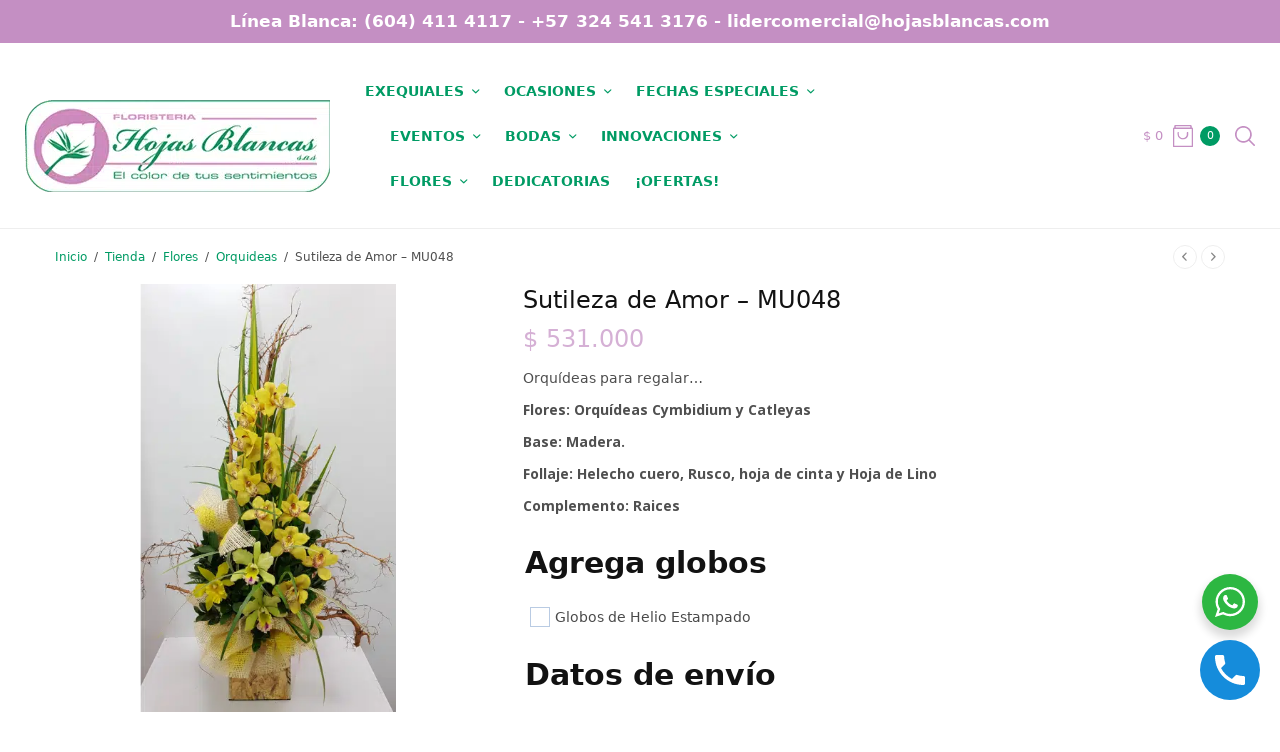

--- FILE ---
content_type: text/html; charset=UTF-8
request_url: https://hojasblancas.com/tienda/sutileza-de-amor-mu048/
body_size: 39946
content:
<!doctype html>
<html lang="es">
<head>
	<meta charset="UTF-8" />
	<meta name="viewport" content="width=device-width, initial-scale=1, maximum-scale=1, viewport-fit=cover">
	<link rel="profile" href="http://gmpg.org/xfn/11">
	<meta name='robots' content='index, follow, max-image-preview:large, max-snippet:-1, max-video-preview:-1' />
	<style>img:is([sizes="auto" i], [sizes^="auto," i]) { contain-intrinsic-size: 3000px 1500px }</style>
		<!-- Pixel Cat Facebook Pixel Code -->
	<script>
	!function(f,b,e,v,n,t,s){if(f.fbq)return;n=f.fbq=function(){n.callMethod?
	n.callMethod.apply(n,arguments):n.queue.push(arguments)};if(!f._fbq)f._fbq=n;
	n.push=n;n.loaded=!0;n.version='2.0';n.queue=[];t=b.createElement(e);t.async=!0;
	t.src=v;s=b.getElementsByTagName(e)[0];s.parentNode.insertBefore(t,s)}(window,
	document,'script','https://connect.facebook.net/en_US/fbevents.js' );
	fbq( 'init', '420008375733882' );fbq( 'init', '506178031158315' );	</script>
	<!-- DO NOT MODIFY -->
	<!-- End Facebook Pixel Code -->
	
	<!-- This site is optimized with the Yoast SEO plugin v26.8 - https://yoast.com/product/yoast-seo-wordpress/ -->
	<title>Sutileza de Amor - MU048 - 🌷 Floristería Hojas Blancas</title>
<link data-rocket-prefetch href="https://www.googletagmanager.com" rel="dns-prefetch">
<link data-rocket-prefetch href="https://www.google-analytics.com" rel="dns-prefetch">
<link data-rocket-prefetch href="https://analytics.clientify.net" rel="dns-prefetch">
<link data-rocket-prefetch href="https://analyticsplusdev.clientify.net" rel="dns-prefetch">
<link data-rocket-prefetch href="https://connect.facebook.net" rel="dns-prefetch">
<link data-rocket-prefetch href="https://fonts.googleapis.com" rel="dns-prefetch">
<link data-rocket-prefetch href="https://cdn.jsdelivr.net" rel="dns-prefetch">
<link data-rocket-prefetch href="https://tracker.metricool.com" rel="dns-prefetch">
<link data-rocket-prefetch href="https://googleads.g.doubleclick.net" rel="dns-prefetch">
<link data-rocket-prefetch href="https://apps.clientify.net" rel="dns-prefetch"><link rel="preload" data-rocket-preload as="image" imagesrcset="https://hojasblancas.com/wp-content/uploads/2020/02/Copia-de-Copia-de-Copia-de-Copia-de-Copia-de-Copia-de-Diseño-sin-título68-600x600.png.webp 600w, https://hojasblancas.com/wp-content/uploads/2020/02/Copia-de-Copia-de-Copia-de-Copia-de-Copia-de-Copia-de-Diseño-sin-título68-300x300.png.webp 300w, https://hojasblancas.com/wp-content/uploads/2020/02/Copia-de-Copia-de-Copia-de-Copia-de-Copia-de-Copia-de-Diseño-sin-título68-100x100.png.webp 100w" imagesizes="(max-width: 600px) 100vw, 600px" fetchpriority="high">
	<link rel="canonical" href="https://hojasblancas.com/tienda/sutileza-de-amor-mu048/" />
	<meta property="og:locale" content="es_ES" />
	<meta property="og:type" content="article" />
	<meta property="og:title" content="Sutileza de Amor - MU048 - 🌷 Floristería Hojas Blancas" />
	<meta property="og:description" content="Orquídeas para regalar…  Flores: Orquídeas Cymbidium y Catleyas   Base: Madera.   Follaje: Helecho cuero, Rusco, hoja de cinta y Hoja de Lino   Complemento: Raices" />
	<meta property="og:url" content="https://hojasblancas.com/tienda/sutileza-de-amor-mu048/" />
	<meta property="og:site_name" content="🌷 Floristería Hojas Blancas" />
	<meta property="article:publisher" content="https://www.facebook.com/FloristeriaHojasBlancas/?_rdr" />
	<meta property="article:modified_time" content="2026-01-13T19:20:20+00:00" />
	<meta property="og:image" content="https://hojasblancas.com/wp-content/uploads/2020/02/Copia-de-Copia-de-Copia-de-Copia-de-Copia-de-Copia-de-Diseño-sin-título68.png" />
	<meta property="og:image:width" content="1000" />
	<meta property="og:image:height" content="1000" />
	<meta property="og:image:type" content="image/png" />
	<meta name="twitter:card" content="summary_large_image" />
	<meta name="twitter:site" content="@hojasb" />
	<meta name="twitter:label1" content="Tiempo de lectura" />
	<meta name="twitter:data1" content="1 minuto" />
	<script type="application/ld+json" class="yoast-schema-graph">{"@context":"https://schema.org","@graph":[{"@type":"WebPage","@id":"https://hojasblancas.com/tienda/sutileza-de-amor-mu048/","url":"https://hojasblancas.com/tienda/sutileza-de-amor-mu048/","name":"Sutileza de Amor - MU048 - 🌷 Floristería Hojas Blancas","isPartOf":{"@id":"https://hojasblancas.com/#website"},"primaryImageOfPage":{"@id":"https://hojasblancas.com/tienda/sutileza-de-amor-mu048/#primaryimage"},"image":{"@id":"https://hojasblancas.com/tienda/sutileza-de-amor-mu048/#primaryimage"},"thumbnailUrl":"https://hojasblancas.com/wp-content/uploads/2020/02/Copia-de-Copia-de-Copia-de-Copia-de-Copia-de-Copia-de-Diseño-sin-título68.png","datePublished":"2024-09-13T13:06:49+00:00","dateModified":"2026-01-13T19:20:20+00:00","breadcrumb":{"@id":"https://hojasblancas.com/tienda/sutileza-de-amor-mu048/#breadcrumb"},"inLanguage":"es","potentialAction":[{"@type":"ReadAction","target":["https://hojasblancas.com/tienda/sutileza-de-amor-mu048/"]}]},{"@type":"ImageObject","inLanguage":"es","@id":"https://hojasblancas.com/tienda/sutileza-de-amor-mu048/#primaryimage","url":"https://hojasblancas.com/wp-content/uploads/2020/02/Copia-de-Copia-de-Copia-de-Copia-de-Copia-de-Copia-de-Diseño-sin-título68.png","contentUrl":"https://hojasblancas.com/wp-content/uploads/2020/02/Copia-de-Copia-de-Copia-de-Copia-de-Copia-de-Copia-de-Diseño-sin-título68.png","width":1000,"height":1000},{"@type":"BreadcrumbList","@id":"https://hojasblancas.com/tienda/sutileza-de-amor-mu048/#breadcrumb","itemListElement":[{"@type":"ListItem","position":1,"name":"Portada","item":"https://hojasblancas.com/"},{"@type":"ListItem","position":2,"name":"Tienda","item":"https://hojasblancas.com/tienda/"},{"@type":"ListItem","position":3,"name":"Sutileza de Amor &#8211; MU048"}]},{"@type":"WebSite","@id":"https://hojasblancas.com/#website","url":"https://hojasblancas.com/","name":"Floristería Hojas Blancas - Arreglos florales","description":"","publisher":{"@id":"https://hojasblancas.com/#organization"},"potentialAction":[{"@type":"SearchAction","target":{"@type":"EntryPoint","urlTemplate":"https://hojasblancas.com/?s={search_term_string}"},"query-input":{"@type":"PropertyValueSpecification","valueRequired":true,"valueName":"search_term_string"}}],"inLanguage":"es"},{"@type":"Organization","@id":"https://hojasblancas.com/#organization","name":"Floristeria Hojas Blancas","url":"https://hojasblancas.com/","logo":{"@type":"ImageObject","inLanguage":"es","@id":"https://hojasblancas.com/#/schema/logo/image/","url":"https://hojasblancas.com/wp-content/uploads/2021/04/logo-1500.png","contentUrl":"https://hojasblancas.com/wp-content/uploads/2021/04/logo-1500.png","width":1500,"height":463,"caption":"Floristeria Hojas Blancas"},"image":{"@id":"https://hojasblancas.com/#/schema/logo/image/"},"sameAs":["https://www.facebook.com/FloristeriaHojasBlancas/?_rdr","https://x.com/hojasb"]}]}</script>
	<!-- / Yoast SEO plugin. -->


<link rel='dns-prefetch' href='//cdn.jsdelivr.net' />
<link rel='dns-prefetch' href='//www.googletagmanager.com' />
<link rel='dns-prefetch' href='//fonts.googleapis.com' />
<link rel="alternate" type="application/rss+xml" title="🌷 Floristería Hojas Blancas &raquo; Feed" href="https://hojasblancas.com/feed/" />
<link rel="alternate" type="application/rss+xml" title="🌷 Floristería Hojas Blancas &raquo; Feed de los comentarios" href="https://hojasblancas.com/comments/feed/" />
<link rel="preconnect" href="//fonts.gstatic.com/" crossorigin><link rel="alternate" type="application/rss+xml" title="🌷 Floristería Hojas Blancas &raquo; Comentario Sutileza de Amor &#8211; MU048 del feed" href="https://hojasblancas.com/tienda/sutileza-de-amor-mu048/feed/" />
<link rel='stylesheet' id='font-awesome-css' href='https://hojasblancas.com/wp-content/plugins/advanced-product-labels-for-woocommerce/berocket/assets/css/font-awesome.min.css?ver=6.8.3' type='text/css' media='all' />
<style id='font-awesome-inline-css' type='text/css'>
[data-font="FontAwesome"]:before {font-family: 'FontAwesome' !important;content: attr(data-icon) !important;speak: none !important;font-weight: normal !important;font-variant: normal !important;text-transform: none !important;line-height: 1 !important;font-style: normal !important;-webkit-font-smoothing: antialiased !important;-moz-osx-font-smoothing: grayscale !important;}
</style>
<link rel='stylesheet' id='berocket_products_label_style-css' href='https://hojasblancas.com/wp-content/plugins/advanced-product-labels-for-woocommerce/css/frontend.css?ver=3.3.3.1' type='text/css' media='all' />
<style id='berocket_products_label_style-inline-css' type='text/css'>

        .berocket_better_labels:before,
        .berocket_better_labels:after {
            clear: both;
            content: " ";
            display: block;
        }
        .berocket_better_labels.berocket_better_labels_image {
            position: absolute!important;
            top: 0px!important;
            bottom: 0px!important;
            left: 0px!important;
            right: 0px!important;
            pointer-events: none;
        }
        .berocket_better_labels.berocket_better_labels_image * {
            pointer-events: none;
        }
        .berocket_better_labels.berocket_better_labels_image img,
        .berocket_better_labels.berocket_better_labels_image .fa,
        .berocket_better_labels.berocket_better_labels_image .berocket_color_label,
        .berocket_better_labels.berocket_better_labels_image .berocket_image_background,
        .berocket_better_labels .berocket_better_labels_line .br_alabel,
        .berocket_better_labels .berocket_better_labels_line .br_alabel span {
            pointer-events: all;
        }
        .berocket_better_labels .berocket_color_label,
        .br_alabel .berocket_color_label {
            width: 100%;
            height: 100%;
            display: block;
        }
        .berocket_better_labels .berocket_better_labels_position_left {
            text-align:left;
            float: left;
            clear: left;
        }
        .berocket_better_labels .berocket_better_labels_position_center {
            text-align:center;
        }
        .berocket_better_labels .berocket_better_labels_position_right {
            text-align:right;
            float: right;
            clear: right;
        }
        .berocket_better_labels.berocket_better_labels_label {
            clear: both
        }
        .berocket_better_labels .berocket_better_labels_line {
            line-height: 1px;
        }
        .berocket_better_labels.berocket_better_labels_label .berocket_better_labels_line {
            clear: none;
        }
        .berocket_better_labels .berocket_better_labels_position_left .berocket_better_labels_line {
            clear: left;
        }
        .berocket_better_labels .berocket_better_labels_position_right .berocket_better_labels_line {
            clear: right;
        }
        .berocket_better_labels .berocket_better_labels_line .br_alabel {
            display: inline-block;
            position: relative;
            top: 0!important;
            left: 0!important;
            right: 0!important;
            line-height: 1px;
        }.berocket_better_labels .berocket_better_labels_position {
                display: flex;
                flex-direction: column;
            }
            .berocket_better_labels .berocket_better_labels_position.berocket_better_labels_position_left {
                align-items: start;
            }
            .berocket_better_labels .berocket_better_labels_position.berocket_better_labels_position_right {
                align-items: end;
            }
            .rtl .berocket_better_labels .berocket_better_labels_position.berocket_better_labels_position_left {
                align-items: end;
            }
            .rtl .berocket_better_labels .berocket_better_labels_position.berocket_better_labels_position_right {
                align-items: start;
            }
            .berocket_better_labels .berocket_better_labels_position.berocket_better_labels_position_center {
                align-items: center;
            }
            .berocket_better_labels .berocket_better_labels_position .berocket_better_labels_inline {
                display: flex;
                align-items: start;
            }
</style>
<style id='wp-emoji-styles-inline-css' type='text/css'>

	img.wp-smiley, img.emoji {
		display: inline !important;
		border: none !important;
		box-shadow: none !important;
		height: 1em !important;
		width: 1em !important;
		margin: 0 0.07em !important;
		vertical-align: -0.1em !important;
		background: none !important;
		padding: 0 !important;
	}
</style>
<link rel='stylesheet' id='wp-block-library-css' href='https://hojasblancas.com/wp-includes/css/dist/block-library/style.min.css?ver=6.8.3' type='text/css' media='all' />
<style id='classic-theme-styles-inline-css' type='text/css'>
/*! This file is auto-generated */
.wp-block-button__link{color:#fff;background-color:#32373c;border-radius:9999px;box-shadow:none;text-decoration:none;padding:calc(.667em + 2px) calc(1.333em + 2px);font-size:1.125em}.wp-block-file__button{background:#32373c;color:#fff;text-decoration:none}
</style>
<link rel='stylesheet' id='wp-call-btn-guten-blocks-style-css' href='https://hojasblancas.com/wp-content/plugins/wp-call-button/assets/block/build/index.css?ver=085f82fba130fc4cf3057de5e2dcc820' type='text/css' media='all' />
<link rel='stylesheet' id='nta-css-popup-css' href='https://hojasblancas.com/wp-content/plugins/wp-whatsapp/assets/dist/css/style.css?ver=6.8.3' type='text/css' media='all' />
<style id='global-styles-inline-css' type='text/css'>
:root{--wp--preset--aspect-ratio--square: 1;--wp--preset--aspect-ratio--4-3: 4/3;--wp--preset--aspect-ratio--3-4: 3/4;--wp--preset--aspect-ratio--3-2: 3/2;--wp--preset--aspect-ratio--2-3: 2/3;--wp--preset--aspect-ratio--16-9: 16/9;--wp--preset--aspect-ratio--9-16: 9/16;--wp--preset--color--black: #000000;--wp--preset--color--cyan-bluish-gray: #abb8c3;--wp--preset--color--white: #ffffff;--wp--preset--color--pale-pink: #f78da7;--wp--preset--color--vivid-red: #cf2e2e;--wp--preset--color--luminous-vivid-orange: #ff6900;--wp--preset--color--luminous-vivid-amber: #fcb900;--wp--preset--color--light-green-cyan: #7bdcb5;--wp--preset--color--vivid-green-cyan: #00d084;--wp--preset--color--pale-cyan-blue: #8ed1fc;--wp--preset--color--vivid-cyan-blue: #0693e3;--wp--preset--color--vivid-purple: #9b51e0;--wp--preset--gradient--vivid-cyan-blue-to-vivid-purple: linear-gradient(135deg,rgba(6,147,227,1) 0%,rgb(155,81,224) 100%);--wp--preset--gradient--light-green-cyan-to-vivid-green-cyan: linear-gradient(135deg,rgb(122,220,180) 0%,rgb(0,208,130) 100%);--wp--preset--gradient--luminous-vivid-amber-to-luminous-vivid-orange: linear-gradient(135deg,rgba(252,185,0,1) 0%,rgba(255,105,0,1) 100%);--wp--preset--gradient--luminous-vivid-orange-to-vivid-red: linear-gradient(135deg,rgba(255,105,0,1) 0%,rgb(207,46,46) 100%);--wp--preset--gradient--very-light-gray-to-cyan-bluish-gray: linear-gradient(135deg,rgb(238,238,238) 0%,rgb(169,184,195) 100%);--wp--preset--gradient--cool-to-warm-spectrum: linear-gradient(135deg,rgb(74,234,220) 0%,rgb(151,120,209) 20%,rgb(207,42,186) 40%,rgb(238,44,130) 60%,rgb(251,105,98) 80%,rgb(254,248,76) 100%);--wp--preset--gradient--blush-light-purple: linear-gradient(135deg,rgb(255,206,236) 0%,rgb(152,150,240) 100%);--wp--preset--gradient--blush-bordeaux: linear-gradient(135deg,rgb(254,205,165) 0%,rgb(254,45,45) 50%,rgb(107,0,62) 100%);--wp--preset--gradient--luminous-dusk: linear-gradient(135deg,rgb(255,203,112) 0%,rgb(199,81,192) 50%,rgb(65,88,208) 100%);--wp--preset--gradient--pale-ocean: linear-gradient(135deg,rgb(255,245,203) 0%,rgb(182,227,212) 50%,rgb(51,167,181) 100%);--wp--preset--gradient--electric-grass: linear-gradient(135deg,rgb(202,248,128) 0%,rgb(113,206,126) 100%);--wp--preset--gradient--midnight: linear-gradient(135deg,rgb(2,3,129) 0%,rgb(40,116,252) 100%);--wp--preset--font-size--small: 13px;--wp--preset--font-size--medium: 20px;--wp--preset--font-size--large: 36px;--wp--preset--font-size--x-large: 42px;--wp--preset--spacing--20: 0.44rem;--wp--preset--spacing--30: 0.67rem;--wp--preset--spacing--40: 1rem;--wp--preset--spacing--50: 1.5rem;--wp--preset--spacing--60: 2.25rem;--wp--preset--spacing--70: 3.38rem;--wp--preset--spacing--80: 5.06rem;--wp--preset--shadow--natural: 6px 6px 9px rgba(0, 0, 0, 0.2);--wp--preset--shadow--deep: 12px 12px 50px rgba(0, 0, 0, 0.4);--wp--preset--shadow--sharp: 6px 6px 0px rgba(0, 0, 0, 0.2);--wp--preset--shadow--outlined: 6px 6px 0px -3px rgba(255, 255, 255, 1), 6px 6px rgba(0, 0, 0, 1);--wp--preset--shadow--crisp: 6px 6px 0px rgba(0, 0, 0, 1);}:where(.is-layout-flex){gap: 0.5em;}:where(.is-layout-grid){gap: 0.5em;}body .is-layout-flex{display: flex;}.is-layout-flex{flex-wrap: wrap;align-items: center;}.is-layout-flex > :is(*, div){margin: 0;}body .is-layout-grid{display: grid;}.is-layout-grid > :is(*, div){margin: 0;}:where(.wp-block-columns.is-layout-flex){gap: 2em;}:where(.wp-block-columns.is-layout-grid){gap: 2em;}:where(.wp-block-post-template.is-layout-flex){gap: 1.25em;}:where(.wp-block-post-template.is-layout-grid){gap: 1.25em;}.has-black-color{color: var(--wp--preset--color--black) !important;}.has-cyan-bluish-gray-color{color: var(--wp--preset--color--cyan-bluish-gray) !important;}.has-white-color{color: var(--wp--preset--color--white) !important;}.has-pale-pink-color{color: var(--wp--preset--color--pale-pink) !important;}.has-vivid-red-color{color: var(--wp--preset--color--vivid-red) !important;}.has-luminous-vivid-orange-color{color: var(--wp--preset--color--luminous-vivid-orange) !important;}.has-luminous-vivid-amber-color{color: var(--wp--preset--color--luminous-vivid-amber) !important;}.has-light-green-cyan-color{color: var(--wp--preset--color--light-green-cyan) !important;}.has-vivid-green-cyan-color{color: var(--wp--preset--color--vivid-green-cyan) !important;}.has-pale-cyan-blue-color{color: var(--wp--preset--color--pale-cyan-blue) !important;}.has-vivid-cyan-blue-color{color: var(--wp--preset--color--vivid-cyan-blue) !important;}.has-vivid-purple-color{color: var(--wp--preset--color--vivid-purple) !important;}.has-black-background-color{background-color: var(--wp--preset--color--black) !important;}.has-cyan-bluish-gray-background-color{background-color: var(--wp--preset--color--cyan-bluish-gray) !important;}.has-white-background-color{background-color: var(--wp--preset--color--white) !important;}.has-pale-pink-background-color{background-color: var(--wp--preset--color--pale-pink) !important;}.has-vivid-red-background-color{background-color: var(--wp--preset--color--vivid-red) !important;}.has-luminous-vivid-orange-background-color{background-color: var(--wp--preset--color--luminous-vivid-orange) !important;}.has-luminous-vivid-amber-background-color{background-color: var(--wp--preset--color--luminous-vivid-amber) !important;}.has-light-green-cyan-background-color{background-color: var(--wp--preset--color--light-green-cyan) !important;}.has-vivid-green-cyan-background-color{background-color: var(--wp--preset--color--vivid-green-cyan) !important;}.has-pale-cyan-blue-background-color{background-color: var(--wp--preset--color--pale-cyan-blue) !important;}.has-vivid-cyan-blue-background-color{background-color: var(--wp--preset--color--vivid-cyan-blue) !important;}.has-vivid-purple-background-color{background-color: var(--wp--preset--color--vivid-purple) !important;}.has-black-border-color{border-color: var(--wp--preset--color--black) !important;}.has-cyan-bluish-gray-border-color{border-color: var(--wp--preset--color--cyan-bluish-gray) !important;}.has-white-border-color{border-color: var(--wp--preset--color--white) !important;}.has-pale-pink-border-color{border-color: var(--wp--preset--color--pale-pink) !important;}.has-vivid-red-border-color{border-color: var(--wp--preset--color--vivid-red) !important;}.has-luminous-vivid-orange-border-color{border-color: var(--wp--preset--color--luminous-vivid-orange) !important;}.has-luminous-vivid-amber-border-color{border-color: var(--wp--preset--color--luminous-vivid-amber) !important;}.has-light-green-cyan-border-color{border-color: var(--wp--preset--color--light-green-cyan) !important;}.has-vivid-green-cyan-border-color{border-color: var(--wp--preset--color--vivid-green-cyan) !important;}.has-pale-cyan-blue-border-color{border-color: var(--wp--preset--color--pale-cyan-blue) !important;}.has-vivid-cyan-blue-border-color{border-color: var(--wp--preset--color--vivid-cyan-blue) !important;}.has-vivid-purple-border-color{border-color: var(--wp--preset--color--vivid-purple) !important;}.has-vivid-cyan-blue-to-vivid-purple-gradient-background{background: var(--wp--preset--gradient--vivid-cyan-blue-to-vivid-purple) !important;}.has-light-green-cyan-to-vivid-green-cyan-gradient-background{background: var(--wp--preset--gradient--light-green-cyan-to-vivid-green-cyan) !important;}.has-luminous-vivid-amber-to-luminous-vivid-orange-gradient-background{background: var(--wp--preset--gradient--luminous-vivid-amber-to-luminous-vivid-orange) !important;}.has-luminous-vivid-orange-to-vivid-red-gradient-background{background: var(--wp--preset--gradient--luminous-vivid-orange-to-vivid-red) !important;}.has-very-light-gray-to-cyan-bluish-gray-gradient-background{background: var(--wp--preset--gradient--very-light-gray-to-cyan-bluish-gray) !important;}.has-cool-to-warm-spectrum-gradient-background{background: var(--wp--preset--gradient--cool-to-warm-spectrum) !important;}.has-blush-light-purple-gradient-background{background: var(--wp--preset--gradient--blush-light-purple) !important;}.has-blush-bordeaux-gradient-background{background: var(--wp--preset--gradient--blush-bordeaux) !important;}.has-luminous-dusk-gradient-background{background: var(--wp--preset--gradient--luminous-dusk) !important;}.has-pale-ocean-gradient-background{background: var(--wp--preset--gradient--pale-ocean) !important;}.has-electric-grass-gradient-background{background: var(--wp--preset--gradient--electric-grass) !important;}.has-midnight-gradient-background{background: var(--wp--preset--gradient--midnight) !important;}.has-small-font-size{font-size: var(--wp--preset--font-size--small) !important;}.has-medium-font-size{font-size: var(--wp--preset--font-size--medium) !important;}.has-large-font-size{font-size: var(--wp--preset--font-size--large) !important;}.has-x-large-font-size{font-size: var(--wp--preset--font-size--x-large) !important;}
:where(.wp-block-post-template.is-layout-flex){gap: 1.25em;}:where(.wp-block-post-template.is-layout-grid){gap: 1.25em;}
:where(.wp-block-columns.is-layout-flex){gap: 2em;}:where(.wp-block-columns.is-layout-grid){gap: 2em;}
:root :where(.wp-block-pullquote){font-size: 1.5em;line-height: 1.6;}
</style>
<link rel='stylesheet' id='clientify-addons-css' href='https://hojasblancas.com/wp-content/plugins/clientify-addons-wc/public/css/clientify-addons-public.css?ver=1.1.0' type='text/css' media='all' />
<link rel='stylesheet' id='sow-social-media-buttons-wire-9bc9ec0efac1-css' href='https://hojasblancas.com/wp-content/uploads/siteorigin-widgets/sow-social-media-buttons-wire-9bc9ec0efac1.css?ver=6.8.3' type='text/css' media='all' />
<link rel='stylesheet' id='photoswipe-css' href='https://hojasblancas.com/wp-content/plugins/woocommerce/assets/css/photoswipe/photoswipe.min.css?ver=10.3.7' type='text/css' media='all' />
<link rel='stylesheet' id='photoswipe-default-skin-css' href='https://hojasblancas.com/wp-content/plugins/woocommerce/assets/css/photoswipe/default-skin/default-skin.min.css?ver=10.3.7' type='text/css' media='all' />
<style id='woocommerce-inline-inline-css' type='text/css'>
.woocommerce form .form-row .required { visibility: visible; }
</style>
<link rel='stylesheet' id='brands-styles-css' href='https://hojasblancas.com/wp-content/plugins/woocommerce/assets/css/brands.css?ver=10.3.7' type='text/css' media='all' />
<link rel='stylesheet' id='thb-app-css' href='https://hojasblancas.com/wp-content/themes/fifthavenue/assets/css/app.css?ver=2.1.0' type='text/css' media='all' />
<style id='thb-app-inline-css' type='text/css'>
.logo-holder .logolink .logoimg {max-height:72px;}.logo-holder .logolink .logoimg[src$=".svg"] {max-height:100%;height:72px;}@media screen and (max-width:1023px) {.header .logo-holder .logolink .logoimg {max-height:65px;}.header .logo-holder .logolink .logoimg[src$=".svg"] {max-height:100%;height:65px;}}h1, h2, h3, h4, h5, h6,.h1, .h2, .h3, .h4, .h5, .h6 {}body {}.thb-full-menu {}.thb-mobile-menu,.thb-secondary-menu {}em {font-family:Open Sans, 'BlinkMacSystemFont', -apple-system, 'Roboto', 'Lucida Sans' ;font-style:normal ;font-weight:700 ;}label {}input[type="submit"],submit,.button,.btn,.btn-block,.btn-text,.wp-block-button__link {}.thb-global-notification.light,.thb-global-notification.dark {background-color: !important;}.header {background-color: !important;}.footer {background-color: !important;}.subfooter {background-color: !important;}a,h1 small, h2 small, h3 small, h4 small, h5 small, h6 small,h1 small a, h2 small a, h3 small a, h4 small a, h5 small a, h6 small a,.thb-dropdown-color-dark .thb-full-menu .sub-menu li a:hover,.thb-secondary-area .thb-secondary-item svg,.post .thb-read-more,.post-detail .thb-article-nav .thb-article-nav-post:hover span,.post-detail .thb-article-nav .thb-article-nav-post:hover strong,.commentlist .comment .reply,.commentlist .review .reply,.widget ul a:hover,.widget.widget_nav_menu li.active > a,.widget.widget_nav_menu li.active > .thb-arrow,.widget.widget_nav_menu li.active > .count, .widget.widget_pages li.active > a,.widget.widget_pages li.active > .thb-arrow,.widget.widget_pages li.active > .count, .widget.widget_meta li.active > a,.widget.widget_meta li.active > .thb-arrow,.widget.widget_meta li.active > .count, .widget.widget_product_categories li.active > a,.widget.widget_product_categories li.active > .thb-arrow,.widget.widget_product_categories li.active > .count,.has-thb-accent-color,.has-thb-accent-color p,.wp-block-button .wp-block-button__link.has-thb-accent-color,.wp-block-button .wp-block-button__link.has-thb-accent-color p,.wp-block-button.is-style-outline .wp-block-button__link,.wp-block-latest-posts.is-grid .wp-block-latest-posts__post-date,input[type="submit"].white:hover,.button.white:hover,.btn.white:hover,.thb-social-links-container.style3 .thb-social-link,.thb-tabs.style1 .vc_tta-panel-heading a.active, .thb-tabs.style2 .vc_tta-panel-heading a.active,.thb-tabs.style3 .thb-tab-menu .vc_tta-panel-heading a.active,.amount,.price ins, .price > .amount,.thb-filter-bar .thb-products-per-page a.active,.product_list_widget .quantity,.products .product .product-category,.wc-block-grid__products .product .product-category,.products .product .product-category a,.wc-block-grid__products .product .product-category a,.products .product-category:hover h2,.thb-product-detail .product-information .woocommerce-product-rating .woocommerce-review-link,.thb-product-detail .variations_form .reset_variations,.thb-product-tabs.thb-product-tabs-style1 .wc-tabs li.active a, .thb-product-tabs.thb-product-tabs-style2 .wc-tabs li.active a,.thb-product-tabs.thb-product-tabs-style3 .wc-tabs li.active a,.woocommerce-account .woocommerce-MyAccount-navigation .is-active a,.thb-checkout-toggle a,.woocommerce-terms-and-conditions-wrapper .woocommerce-privacy-policy-text a,.woocommerce-terms-and-conditions-wrapper label a,.thb-payment-icons li,.subfooter.dark a:hover{color:#c48fc3;}.thb-tabs.style1 .vc_tta-panel-heading a.active, .thb-tabs.style2 .vc_tta-panel-heading a.active,.thb-product-tabs.thb-product-tabs-style1 .wc-tabs li.active a, .thb-product-tabs.thb-product-tabs-style2 .wc-tabs li.active a{-moz-box-shadow:inset 0 -3px 0 0 #c48fc3;-webkit-box-shadow:inset 0 -3px 0 0 #c48fc3;box-shadow:inset 0 -3px 0 0 #c48fc3;}.thb-secondary-area .thb-secondary-menu:after,.tag-cloud-link:hover, .post-detail .thb-article-tags a:hover,.has-thb-accent-background-color,.wp-block-button .wp-block-button__link.has-thb-accent-background-color,.wp-block-button.is-style-outline:hover .wp-block-button__link,input[type="submit"]:hover,.button:hover,.btn:hover,input[type="submit"].grey:hover,.button.grey:hover,.btn.grey:hover,input[type="submit"].accent, input[type="submit"].alt,.button.accent,.button.alt,.btn.accent,.btn.alt,.btn-text.style3 .circle-btn,.thb-product-icon:hover, .thb-product-icon.exists,.products .product-category.thb-category-style3 .thb-category-link:after,.products .product-category.thb-category-style4:hover .woocommerce-loop-category__title:after,.products .product-category.thb-category-style6 .thb-category-link:hover .woocommerce-loop-category__title,.thb-product-nav .thb-product-nav-button:hover .product-nav-link,#scroll_to_top:hover {background-color:#c48fc3;}.thb-secondary-area .thb-secondary-item svg,.post .thb-read-more svg,.post .thb-read-more svg .bar,.commentlist .comment .reply svg path,.commentlist .review .reply svg path,.btn-text.style4 .arrow svg:first-child {fill:#c48fc3;}.dark-form-elements:focus, #mobile-menu.dark input[type="text"]:focus, #mobile-menu.dark input[type="password"]:focus, #mobile-menu.dark input[type="date"]:focus, #mobile-menu.dark input[type="datetime"]:focus, #mobile-menu.dark input[type="email"]:focus, #mobile-menu.dark input[type="number"]:focus, #mobile-menu.dark input[type="search"]:focus, #mobile-menu.dark input[type="tel"]:focus, #mobile-menu.dark input[type="time"]:focus, #mobile-menu.dark input[type="url"]:focus, #mobile-menu.dark textarea:focus, #newsletter-popup.dark .newsletter-content input[type="text"]:focus, #newsletter-popup.dark .newsletter-content input[type="password"]:focus, #newsletter-popup.dark .newsletter-content input[type="date"]:focus, #newsletter-popup.dark .newsletter-content input[type="datetime"]:focus, #newsletter-popup.dark .newsletter-content input[type="email"]:focus, #newsletter-popup.dark .newsletter-content input[type="number"]:focus, #newsletter-popup.dark .newsletter-content input[type="search"]:focus, #newsletter-popup.dark .newsletter-content input[type="tel"]:focus, #newsletter-popup.dark .newsletter-content input[type="time"]:focus, #newsletter-popup.dark .newsletter-content input[type="url"]:focus, #newsletter-popup.dark .newsletter-content textarea:focus, .footer.dark input[type="text"]:focus, .footer.dark input[type="password"]:focus, .footer.dark input[type="date"]:focus, .footer.dark input[type="datetime"]:focus, .footer.dark input[type="email"]:focus, .footer.dark input[type="number"]:focus, .footer.dark input[type="search"]:focus, .footer.dark input[type="tel"]:focus, .footer.dark input[type="time"]:focus, .footer.dark input[type="url"]:focus, .footer.dark textarea:focus,.wp-block-button.is-style-outline:hover .wp-block-button__link,input[type="submit"].style2.accent,.button.style2.accent,.btn.style2.accent,.thb-social-links-container.style3 .thb-social-link,.thb-product-nav .thb-product-nav-button:hover .product-nav-link,#scroll_to_top:hover {border-color:#c48fc3;}.thb-tabs.style4 .thb-tab-menu .vc_tta-panel-heading a.active,.thb-product-tabs.thb-product-tabs-style4 .wc-tabs li.active {border-top-color:#c48fc3;}a:hover,.thb-full-menu .menu-item.current-menu-item a,.thb-secondary-area .thb-secondary-item.thb-quick-search .thb-search-toggle .thb-header-inline-search .thb-results-container.product_list_widget li .product-title strong,.star-rating > span:before, .comment-form-rating p.stars > span:before,.comment-form-rating p.stars:hover a, .comment-form-rating p.stars.selected a{color:#009b64;}.thb-secondary-area .thb-secondary-item .count,.products .product .product-thumbnail .button:hover,.products .product .product-thumbnail .wp-block-button__link:hover,.wc-block-grid__products .product .product-thumbnail .button:hover,.wc-block-grid__products .product .product-thumbnail .wp-block-button__link:hover {background-color:#009b64;} a { color:#009b64; } a:hover { color:#c48fc3; }.thb-full-menu&gt;li&gt; a { color:#009b64; }.thb-full-menu&gt;li&gt; a:hover { color:#c48fc3; }.thb-full-menu .sub-menu li a { color:#009b64; }.thb-full-menu .sub-menu li a:hover { color:#c48fc3; }.thb-dropdown-color-dark .thb-full-menu .sub-menu li a { color:#009b64; }.thb-dropdown-color-dark .thb-full-menu .sub-menu li a:hover { color:#c48fc3; }.footer .widget a { color:#009b64; }.footer .widget a:hover { color:#c48fc3; }.star-rating>span:before,.comment-form-rating p.stars>span:before {color:#c48fc3;}.products .product .woocommerce-loop-product__title a { color:#c48fc3; }.products .product .woocommerce-loop-product__title a:hover { color:#009b64; }.wc-block-grid__products .product .woocommerce-loop-product__title a { color:#c48fc3; }.wc-block-grid__products .product .woocommerce-loop-product__title a:hover { color:#009b64; }
</style>
<link rel='stylesheet' id='thb-style-css' href='https://hojasblancas.com/wp-content/themes/fifthavenue/style.css?ver=2.1.0' type='text/css' media='all' />
<link rel='stylesheet' id='thb-google-fonts-css' href='https://fonts.googleapis.com/css?family=Open+Sans%3A300%2C400%2C500%2C600%2C700%2C800%2C300i%2C400i%2C500i%2C600i%2C700i%2C800i&#038;subset=latin&#038;display=swap&#038;ver=2.1.0' type='text/css' media='all' />
<link rel='stylesheet' id='wcpa-frontend-css' href='https://hojasblancas.com/wp-content/plugins/woo-custom-product-addons-pro/assets/css/style_1.css?ver=5.3.1' type='text/css' media='all' />
<link rel='stylesheet' id='wc_pv_intl-phones-lib-css-css' href='https://hojasblancas.com/wp-content/plugins/woo-phone-validator/assets/vendor/css/intlTelInput.min.css?ver=6.8.3' type='text/css' media='all' />
<link rel='stylesheet' id='wc_pv_css-style-css' href='https://hojasblancas.com/wp-content/plugins/woo-phone-validator/assets/css/frontend.min.css?ver=1.3.0' type='text/css' media='all' />
<script type="text/javascript" src="https://hojasblancas.com/wp-includes/js/jquery/jquery.min.js?ver=3.7.1" id="jquery-core-js"></script>
<script type="text/javascript" src="https://hojasblancas.com/wp-includes/js/jquery/jquery-migrate.min.js?ver=3.4.1" id="jquery-migrate-js"></script>
<script type="text/javascript" src="https://hojasblancas.com/wp-includes/js/tinymce/tinymce.min.js?ver=49110-20250317" id="wp-tinymce-root-js"></script>
<script type="text/javascript" src="https://hojasblancas.com/wp-includes/js/tinymce/plugins/compat3x/plugin.min.js?ver=49110-20250317" id="wp-tinymce-js"></script>
<script type="text/javascript" src="https://cdn.jsdelivr.net/npm/intl-tel-input@19.5.7/build/js/intlTelInput.min.js?ver=1.1.0" id="prefix_script-js"></script>
<script type="text/javascript" src="https://hojasblancas.com/wp-content/plugins/woocommerce/assets/js/jquery-blockui/jquery.blockUI.min.js?ver=2.7.0-wc.10.3.7" id="wc-jquery-blockui-js" defer="defer" data-wp-strategy="defer"></script>
<script type="text/javascript" id="wc-add-to-cart-js-extra">
/* <![CDATA[ */
var wc_add_to_cart_params = {"ajax_url":"\/wp-admin\/admin-ajax.php","wc_ajax_url":"\/?wc-ajax=%%endpoint%%","i18n_view_cart":"Ver carrito","cart_url":"https:\/\/hojasblancas.com\/carrito\/","is_cart":"","cart_redirect_after_add":"yes"};
/* ]]> */
</script>
<script type="text/javascript" src="https://hojasblancas.com/wp-content/plugins/woocommerce/assets/js/frontend/add-to-cart.min.js?ver=10.3.7" id="wc-add-to-cart-js" defer="defer" data-wp-strategy="defer"></script>
<script type="text/javascript" src="https://hojasblancas.com/wp-content/plugins/woocommerce/assets/js/zoom/jquery.zoom.min.js?ver=1.7.21-wc.10.3.7" id="wc-zoom-js" defer="defer" data-wp-strategy="defer"></script>
<script type="text/javascript" src="https://hojasblancas.com/wp-content/plugins/woocommerce/assets/js/photoswipe/photoswipe.min.js?ver=4.1.1-wc.10.3.7" id="wc-photoswipe-js" defer="defer" data-wp-strategy="defer"></script>
<script type="text/javascript" src="https://hojasblancas.com/wp-content/plugins/woocommerce/assets/js/photoswipe/photoswipe-ui-default.min.js?ver=4.1.1-wc.10.3.7" id="wc-photoswipe-ui-default-js" defer="defer" data-wp-strategy="defer"></script>
<script type="text/javascript" id="wc-single-product-js-extra">
/* <![CDATA[ */
var wc_single_product_params = {"i18n_required_rating_text":"Por favor elige una puntuaci\u00f3n","i18n_rating_options":["1 de 5 estrellas","2 de 5 estrellas","3 de 5 estrellas","4 de 5 estrellas","5 de 5 estrellas"],"i18n_product_gallery_trigger_text":"Ver galer\u00eda de im\u00e1genes a pantalla completa","review_rating_required":"yes","flexslider":{"rtl":false,"animation":"slide","smoothHeight":true,"directionNav":false,"controlNav":"thumbnails","slideshow":false,"animationSpeed":500,"animationLoop":false,"allowOneSlide":false},"zoom_enabled":"1","zoom_options":[],"photoswipe_enabled":"1","photoswipe_options":{"shareEl":false,"closeOnScroll":false,"history":false,"hideAnimationDuration":0,"showAnimationDuration":0},"flexslider_enabled":""};
/* ]]> */
</script>
<script type="text/javascript" src="https://hojasblancas.com/wp-content/plugins/woocommerce/assets/js/frontend/single-product.min.js?ver=10.3.7" id="wc-single-product-js" defer="defer" data-wp-strategy="defer"></script>
<script type="text/javascript" src="https://hojasblancas.com/wp-content/plugins/woocommerce/assets/js/js-cookie/js.cookie.min.js?ver=2.1.4-wc.10.3.7" id="wc-js-cookie-js" defer="defer" data-wp-strategy="defer"></script>
<script type="text/javascript" id="woocommerce-js-extra">
/* <![CDATA[ */
var woocommerce_params = {"ajax_url":"\/wp-admin\/admin-ajax.php","wc_ajax_url":"\/?wc-ajax=%%endpoint%%","i18n_password_show":"Mostrar contrase\u00f1a","i18n_password_hide":"Ocultar contrase\u00f1a"};
/* ]]> */
</script>
<script type="text/javascript" src="https://hojasblancas.com/wp-content/plugins/woocommerce/assets/js/frontend/woocommerce.min.js?ver=10.3.7" id="woocommerce-js" defer="defer" data-wp-strategy="defer"></script>

<!-- Fragmento de código de la etiqueta de Google (gtag.js) añadida por Site Kit -->
<!-- Fragmento de código de Google Analytics añadido por Site Kit -->
<script type="text/javascript" src="https://www.googletagmanager.com/gtag/js?id=GT-PHWGWC2" id="google_gtagjs-js" async></script>
<script type="text/javascript" id="google_gtagjs-js-after">
/* <![CDATA[ */
window.dataLayer = window.dataLayer || [];function gtag(){dataLayer.push(arguments);}
gtag("set","linker",{"domains":["hojasblancas.com"]});
gtag("js", new Date());
gtag("set", "developer_id.dZTNiMT", true);
gtag("config", "GT-PHWGWC2");
/* ]]> */
</script>
<link rel="https://api.w.org/" href="https://hojasblancas.com/wp-json/" /><link rel="alternate" title="JSON" type="application/json" href="https://hojasblancas.com/wp-json/wp/v2/product/6157" /><link rel="EditURI" type="application/rsd+xml" title="RSD" href="https://hojasblancas.com/xmlrpc.php?rsd" />
<meta name="generator" content="WordPress 6.8.3" />
<meta name="generator" content="WooCommerce 10.3.7" />
<link rel='shortlink' href='https://hojasblancas.com/?p=6157' />
<link rel="alternate" title="oEmbed (JSON)" type="application/json+oembed" href="https://hojasblancas.com/wp-json/oembed/1.0/embed?url=https%3A%2F%2Fhojasblancas.com%2Ftienda%2Fsutileza-de-amor-mu048%2F" />
<link rel="alternate" title="oEmbed (XML)" type="text/xml+oembed" href="https://hojasblancas.com/wp-json/oembed/1.0/embed?url=https%3A%2F%2Fhojasblancas.com%2Ftienda%2Fsutileza-de-amor-mu048%2F&#038;format=xml" />
<style>.product .images {position: relative;}</style><!-- start Simple Custom CSS and JS -->
<!-- Añade código HTML a la cabecera o pie de página.

Por ejemplo, puedes usar el siguiente código para cargar la biblioteca jQuery desde la CDN de Google:
<script src="https://ajax.googleapis.com/ajax/libs/jquery/3.4.1/jquery.min.js"></script>

o el siguiente para cargar la biblioteca Bootstrap desde MaxCDN:
<link rel="stylesheet" href="https://stackpath.bootstrapcdn.com/bootstrap/4.3.1/css/bootstrap.min.css" integrity="sha384-ggOyR0iXCbMQv3Xipma34MD+dH/1fQ784/j6cY/iJTQUOhcWr7x9JvoRxT2MZw1T" crossorigin="anonymous">

-- Fin del comentario --> 

<!-- end Simple Custom CSS and JS -->
<!-- start Simple Custom CSS and JS -->
<!-- Añade código HTML a la cabecera o pie de página.

Por ejemplo, puedes usar el siguiente código para cargar la biblioteca jQuery desde la CDN de Google:
<script src="https://ajax.googleapis.com/ajax/libs/jquery/3.4.1/jquery.min.js"></script>

o el siguiente para cargar la biblioteca Bootstrap desde MaxCDN:
<link rel="stylesheet" href="https://stackpath.bootstrapcdn.com/bootstrap/4.3.1/css/bootstrap.min.css" integrity="sha384-ggOyR0iXCbMQv3Xipma34MD+dH/1fQ784/j6cY/iJTQUOhcWr7x9JvoRxT2MZw1T" crossorigin="anonymous">

-- Fin del comentario --> 


<!-- Facebook Pixel Code -->
<script>
!function(f,b,e,v,n,t,s)
{if(f.fbq)return;n=f.fbq=function(){n.callMethod?
n.callMethod.apply(n,arguments):n.queue.push(arguments)};
if(!f._fbq)f._fbq=n;n.push=n;n.loaded=!0;n.version='2.0';
n.queue=[];t=b.createElement(e);t.async=!0;
t.src=v;s=b.getElementsByTagName(e)[0];
s.parentNode.insertBefore(t,s)}(window, document,'script',
'https://connect.facebook.net/en_US/fbevents.js');
fbq('init', '2922451167986991');
fbq('track', 'PageView');
</script>
<noscript><img height="1" width="1" style="display:none"
src="https://www.facebook.com/tr?id=2922451167986991&ev=PageView&noscript=1"
/></noscript>
<!-- End Facebook Pixel Code -->

<!-- Global site tag (gtag.js) - Google Analytics -->
<script async src="https://www.googletagmanager.com/gtag/js?id=UA-104820356-1"></script>
<script>
window.dataLayer = window.dataLayer || [];
function gtag(){dataLayer.push(arguments);}
gtag('js', new Date());

gtag('config', 'UA-104820356-1');
</script>
<meta name="facebook-domain-verification" content="g2q3axoz90d9h6okaot4zowiwxjzw2" />

<meta name="facebook-domain-verification" content="37p3qarvlipgxs7gck2qsk33reo4ss" />
<!-- end Simple Custom CSS and JS -->

<link rel='stylesheet' id='5625-css' href='//hojasblancas.com/wp-content/uploads/custom-css-js/5625.css?v=7919' type="text/css" media='all' />
<meta name="generator" content="Site Kit by Google 1.170.0" /><!-- HFCM by 99 Robots - Snippet # 2: Pinterest -->
<meta name="p:domain_verify" content="79b0cfffc9570cd3a222c9db6e2508c2"/>
<!-- /end HFCM by 99 Robots -->
<!-- HFCM by 99 Robots - Snippet # 3: Clientify New version -->
<!--Clientify Tracking Begins-->
<script defer src="https://analyticsplusdev.clientify.net/analytics_plus/pixel/JnsbX6EwvtzhrMif"></script>
<!--Clientify Tracking Ends-->
<!-- /end HFCM by 99 Robots -->
<!-- This website uses the WP Call Button plugin to generate more leads. --><style type="text/css">.wp-call-button{display: block; position: fixed; text-decoration: none; z-index: 9999999999;width: 60px; height: 60px; border-radius: 50%;/*transform: scale(0.8);*/  right: 20px;  bottom: 20px; background: url( [data-uri] ) center/30px 30px no-repeat #158cdb !important;}</style>
<!-- Fragmento de código de Google Tag Manager añadido por Site Kit -->
<script type="text/javascript">
/* <![CDATA[ */

			( function( w, d, s, l, i ) {
				w[l] = w[l] || [];
				w[l].push( {'gtm.start': new Date().getTime(), event: 'gtm.js'} );
				var f = d.getElementsByTagName( s )[0],
					j = d.createElement( s ), dl = l != 'dataLayer' ? '&l=' + l : '';
				j.async = true;
				j.src = 'https://www.googletagmanager.com/gtm.js?id=' + i + dl;
				f.parentNode.insertBefore( j, f );
			} )( window, document, 'script', 'dataLayer', 'GTM-KBTVHH9' );
			
/* ]]> */
</script>

<!-- Final del fragmento de código de Google Tag Manager añadido por Site Kit -->
<style>:root{  --wcpasectiontitlesize:14px;   --wcpalabelsize:14px;   --wcpadescsize:13px;   --wcpaerrorsize:13px;   --wcpalabelweight:normal;   --wcpadescweight:normal;   --wcpaborderwidth:1px;   --wcpaborderradius:6px;   --wcpainputheight:45px;   --wcpachecklabelsize:14px;   --wcpacheckborderwidth:1px;   --wcpacheckwidth:20px;   --wcpacheckheight:20px;   --wcpacheckborderradius:4px;   --wcpacheckbuttonradius:5px;   --wcpacheckbuttonborder:2px;   --wcpaqtywidth:100px;   --wcpaqtyheight:45px;   --wcpaqtyradius:6px; }:root{  --wcpasectiontitlecolor:#4A4A4A;   --wcpasectiontitlebg:rgba(238,238,238,0.28);   --wcpalinecolor:#Bebebe;   --wcpabuttoncolor:#3340d3;   --wcpalabelcolor:#424242;   --wcpadesccolor:#797979;   --wcpabordercolor:#c6d0e9;   --wcpabordercolorfocus:#3561f3;   --wcpainputbgcolor:#FFFFFF;   --wcpainputcolor:#5d5d5d;   --wcpachecklabelcolor:#4a4a4a;   --wcpacheckbgcolor:#3340d3;   --wcpacheckbordercolor:#B9CBE3;   --wcpachecktickcolor:#ffffff;   --wcparadiobgcolor:#3340d3;   --wcparadiobordercolor:#B9CBE3;   --wcparadioselbordercolor:#3340d3;   --wcpabuttontextcolor:#ffffff;   --wcpaerrorcolor:#F55050;   --wcpacheckbuttoncolor:#CAE2F9;   --wcpacheckbuttonbordercolor:#EEEEEE;   --wcpacheckbuttonselectioncolor:#CECECE;   --wcpaimageselectionoutline:#3340d3;   --wcpaimagetickbg:#2649FF;   --wcpaimagetickcolor:#FFFFFF;   --wcpaimagetickborder:#FFFFFF;   --wcpaimagemagnifierbg:#2649FF;   --wcpaimagemagnifiercolor:#ffffff;   --wcpaimagemagnifierborder:#FFFFFF;   --wcpaimageselectionshadow:rgba(0,0,0,0.25);   --wcpachecktogglebg:#CAE2F9;   --wcpachecktogglecirclecolor:#FFFFFF;   --wcpachecktogglebgactive:#BADA55;   --wcpaqtybuttoncolor:#EEEEEE;   --wcpaqtybuttonhovercolor:#DDDDDD;   --wcpaqtybuttontextcolor:#424242; }:root{  --wcpaleftlabelwidth:120px; }</style><link rel="icon" href="https://hojasblancas.com/wp-content/uploads/2024/11/cropped-hojas-b-icon-32x32.png" sizes="32x32" />
<link rel="icon" href="https://hojasblancas.com/wp-content/uploads/2024/11/cropped-hojas-b-icon-192x192.png" sizes="192x192" />
<link rel="apple-touch-icon" href="https://hojasblancas.com/wp-content/uploads/2024/11/cropped-hojas-b-icon-180x180.png" />
<meta name="msapplication-TileImage" content="https://hojasblancas.com/wp-content/uploads/2024/11/cropped-hojas-b-icon-270x270.png" />
		<style type="text/css" id="wp-custom-css">
			.center_t {
    text-align: center;
}

.strong_color {
    color: #be8cbe;
    font-weight: bold;
}

.p_strong {
    font-weight: bold;
}

.wcpa_price_summary {
    padding: 15px 15px 0px 15px;
}

.woocommerce span.onsale,
.woocommerce ul.products li.product .onsale {
    display: none !important;
}



}
		</style>
		<style id="rocket-lazyrender-inline-css">[data-wpr-lazyrender] {content-visibility: auto;}</style><meta name="generator" content="WP Rocket 3.20.3" data-wpr-features="wpr_preconnect_external_domains wpr_automatic_lazy_rendering wpr_oci wpr_preload_links wpr_desktop" /></head>
<body class="wp-singular product-template-default single single-product postid-6157 wp-custom-logo wp-theme-fifthavenue theme-fifthavenue woocommerce woocommerce-page woocommerce-no-js fixed-header-on fixed-header-scroll-on thb-quantity-style1 thb-single-product-ajax-on">
		<!-- Fragmento de código de Google Tag Manager (noscript) añadido por Site Kit -->
		<noscript>
			<iframe src="https://www.googletagmanager.com/ns.html?id=GTM-KBTVHH9" height="0" width="0" style="display:none;visibility:hidden"></iframe>
		</noscript>
		<!-- Final del fragmento de código de Google Tag Manager (noscript) añadido por Site Kit -->
		<!-- Start Wrapper -->
<div  id="wrapper">
		<aside class="thb-global-notification light">
	<div  class="row">
		<div class="small-12 columns">
			<p><span style="font-size: 13pt;font-weight: 600">Línea Blanca: (604) 411 4117 - +57 324 541 3176 - lidercomercial@hojasblancas.com</span></p>		</div>
	</div>
</aside>
	<div  class="header-wrapper">
	<header  class="header thb-main-header light-header thb-fixed-shadow-style2 header-full-width">
		<div class="header-logo-row">
			<div class="row align-middle">
				<div class="small-3 hide-for-large columns">
						<div class="mobile-toggle-holder thb-secondary-item">
		<div class="mobile-toggle">
			<span></span><span></span><span></span>
		</div>
	</div>
					</div>
				<div class="small-6 large-8 columns">
						<div class="logo-holder">
					<a href="https://hojasblancas.com/" class="logolink" title="🌷 Floristería Hojas Blancas">
				<picture class="logoimg">
<source type="image/webp" srcset="https://hojasblancas.com/wp-content/uploads/2025/03/cropped-log_301-1.png.webp"/>
<img src="https://hojasblancas.com/wp-content/uploads/2025/03/cropped-log_301-1.png" alt="🌷 Floristería Hojas Blancas"/>
</picture>

			</a>
				</div>
						<div class="thb-navbar">
						<nav class="full-menu">
	<ul id="menu-menu-principal" class="thb-full-menu"><li id="menu-item-14661" class="menu-item menu-item-type-taxonomy menu-item-object-product_cat menu-item-has-children menu-item-14661"><a href="https://hojasblancas.com/categoria-producto/exequiales/">Exequiales</a>
<ul class="sub-menu">
	<li id="menu-item-34896" class="menu-item menu-item-type-taxonomy menu-item-object-product_cat menu-item-34896"><a href="https://hojasblancas.com/categoria-producto/exequiales/ramos-funebres-medellin/">Ramos Fúnebres</a></li>
	<li id="menu-item-14662" class="menu-item menu-item-type-taxonomy menu-item-object-product_cat menu-item-14662"><a href="https://hojasblancas.com/categoria-producto/exequiales/arreglos-florales-exequiales-economicos-medellin/">Económicos Exequiales</a></li>
	<li id="menu-item-14663" class="menu-item menu-item-type-taxonomy menu-item-object-product_cat menu-item-has-children menu-item-14663"><a href="https://hojasblancas.com/categoria-producto/exequiales/bonos-y-sufragios-de-condolencia-medellin/">Bonos y Sufragios</a>
	<ul class="sub-menu">
		<li id="menu-item-35509" class="menu-item menu-item-type-taxonomy menu-item-object-product_cat menu-item-35509"><a href="https://hojasblancas.com/categoria-producto/exequiales/bonos-y-sufragios-de-condolencia-medellin/sufragio-para-condolencias/">Sufragios</a></li>
		<li id="menu-item-35512" class="menu-item menu-item-type-taxonomy menu-item-object-product_cat menu-item-35512"><a href="https://hojasblancas.com/categoria-producto/exequiales/bonos-y-sufragios-de-condolencia-medellin/bonos-de-condolencias/">Bonos</a></li>
	</ul>
</li>
	<li id="menu-item-34875" class="menu-item menu-item-type-taxonomy menu-item-object-product_cat menu-item-34875"><a href="https://hojasblancas.com/categoria-producto/exequiales/coronas-funebres-para-condolencia-envio-gratis-en-medellin-y-oriente-antioqueno/">Coronas Fúnebres</a></li>
	<li id="menu-item-34881" class="menu-item menu-item-type-taxonomy menu-item-object-product_cat menu-item-34881"><a href="https://hojasblancas.com/categoria-producto/exequiales/aplique-para-cenizario-en-medellin-y-en-rionegro/">Aplique floral para cenizario</a></li>
	<li id="menu-item-34899" class="menu-item menu-item-type-taxonomy menu-item-object-product_cat menu-item-34899"><a href="https://hojasblancas.com/categoria-producto/exequiales/cubrecajas-funebres-envio-gratis/">Cubrecajas</a></li>
</ul>
</li>
<li id="menu-item-35071" class="menu-item menu-item-type-post_type menu-item-object-page menu-item-has-children menu-item-35071"><a href="https://hojasblancas.com/flores-para-ocasiones-especiales/">Ocasiones</a>
<ul class="sub-menu">
	<li id="menu-item-33157" class="menu-item menu-item-type-taxonomy menu-item-object-product_cat menu-item-33157"><a href="https://hojasblancas.com/categoria-producto/flores-para-ocasiones-especiales/ramos-de-flores-para-cumpleanos/">Cumpleaños</a></li>
	<li id="menu-item-33158" class="menu-item menu-item-type-taxonomy menu-item-object-product_cat menu-item-33158"><a href="https://hojasblancas.com/categoria-producto/flores-para-ocasiones-especiales/quince-anos/">Quince Años</a></li>
	<li id="menu-item-35072" class="menu-item menu-item-type-taxonomy menu-item-object-product_cat menu-item-35072"><a href="https://hojasblancas.com/categoria-producto/flores-para-ocasiones-especiales/infantiles-nacimiento/">Nacimiento</a></li>
	<li id="menu-item-33159" class="menu-item menu-item-type-taxonomy menu-item-object-product_cat menu-item-33159"><a href="https://hojasblancas.com/categoria-producto/flores-para-ocasiones-especiales/flores-para-aniversario-medellin-hojas-blancas/">Aniversario</a></li>
	<li id="menu-item-35314" class="menu-item menu-item-type-taxonomy menu-item-object-product_cat current-product-ancestor current-menu-parent current-product-parent menu-item-35314"><a href="https://hojasblancas.com/categoria-producto/flores-para-ocasiones-especiales/">Ver todo</a></li>
</ul>
</li>
<li id="menu-item-35100" class="menu-item menu-item-type-post_type menu-item-object-page menu-item-has-children menu-item-35100"><a href="https://hojasblancas.com/fechas-especiales/">Fechas especiales</a>
<ul class="sub-menu">
	<li id="menu-item-35103" class="menu-item menu-item-type-taxonomy menu-item-object-product_cat menu-item-35103"><a href="https://hojasblancas.com/categoria-producto/flores-para-fechas-especiales/dia-de-san-valentin/">Día de San Valentin</a></li>
	<li id="menu-item-35101" class="menu-item menu-item-type-taxonomy menu-item-object-product_cat menu-item-35101"><a href="https://hojasblancas.com/categoria-producto/flores-para-fechas-especiales/dia-de-la-madre/">Día de la Madre</a></li>
	<li id="menu-item-35102" class="menu-item menu-item-type-taxonomy menu-item-object-product_cat current-product-ancestor current-menu-parent current-product-parent menu-item-35102"><a href="https://hojasblancas.com/categoria-producto/flores-para-fechas-especiales/dia-de-la-mujer/">Día de la Mujer</a></li>
	<li id="menu-item-35104" class="menu-item menu-item-type-taxonomy menu-item-object-product_cat menu-item-35104"><a href="https://hojasblancas.com/categoria-producto/flores-para-fechas-especiales/dia-de-la-secretaria/">Día de la Secretaria</a></li>
	<li id="menu-item-35105" class="menu-item menu-item-type-taxonomy menu-item-object-product_cat menu-item-35105"><a href="https://hojasblancas.com/categoria-producto/flores-para-fechas-especiales/dia-del-amor-y-la-amistad/">Día del Amor y la Amistad</a></li>
	<li id="menu-item-35106" class="menu-item menu-item-type-taxonomy menu-item-object-product_cat menu-item-35106"><a href="https://hojasblancas.com/categoria-producto/flores-para-fechas-especiales/flores-dia-del-padre/">Día del Padre</a></li>
	<li id="menu-item-35315" class="menu-item menu-item-type-taxonomy menu-item-object-product_cat current-product-ancestor current-menu-parent current-product-parent menu-item-35315"><a href="https://hojasblancas.com/categoria-producto/flores-para-fechas-especiales/">Ver todo</a></li>
</ul>
</li>
<li id="menu-item-35120" class="menu-item menu-item-type-post_type menu-item-object-page menu-item-has-children menu-item-35120"><a href="https://hojasblancas.com/eventos/">Eventos</a>
<ul class="sub-menu">
	<li id="menu-item-35123" class="menu-item menu-item-type-taxonomy menu-item-object-product_cat menu-item-has-children menu-item-35123"><a href="https://hojasblancas.com/categoria-producto/innovaciones/eventos/">Eventos</a>
	<ul class="sub-menu">
		<li id="menu-item-35409" class="menu-item menu-item-type-taxonomy menu-item-object-product_cat menu-item-35409"><a href="https://hojasblancas.com/categoria-producto/innovaciones/eventos/centros-de-mesa-florales/">Centros de mesa</a></li>
		<li id="menu-item-35410" class="menu-item menu-item-type-taxonomy menu-item-object-product_cat menu-item-35410"><a href="https://hojasblancas.com/categoria-producto/innovaciones/eventos/jardineras-para-eventos/">Jardineras</a></li>
		<li id="menu-item-35411" class="menu-item menu-item-type-taxonomy menu-item-object-product_cat menu-item-35411"><a href="https://hojasblancas.com/categoria-producto/innovaciones/eventos/bases-de-pie-floral-para-eventos/">Bases de Pie</a></li>
	</ul>
</li>
	<li id="menu-item-35122" class="menu-item menu-item-type-taxonomy menu-item-object-product_cat menu-item-has-children menu-item-35122"><a href="https://hojasblancas.com/categoria-producto/innovaciones/primera-comunion/">Primera Comunión</a>
	<ul class="sub-menu">
		<li id="menu-item-35510" class="menu-item menu-item-type-taxonomy menu-item-object-product_cat menu-item-35510"><a href="https://hojasblancas.com/categoria-producto/innovaciones/primera-comunion/yugos-primera-comunion/">Yugos</a></li>
		<li id="menu-item-35511" class="menu-item menu-item-type-taxonomy menu-item-object-product_cat menu-item-35511"><a href="https://hojasblancas.com/categoria-producto/innovaciones/primera-comunion/corona-flores-primera-comunion/">Corona de flores</a></li>
	</ul>
</li>
</ul>
</li>
<li id="menu-item-27233" class="menu-item menu-item-type-taxonomy menu-item-object-product_cat menu-item-has-children menu-item-27233"><a href="https://hojasblancas.com/categoria-producto/bodas/">Bodas</a>
<ul class="sub-menu">
	<li id="menu-item-36076" class="menu-item menu-item-type-taxonomy menu-item-object-product_cat menu-item-36076"><a href="https://hojasblancas.com/categoria-producto/bodas/accesorios-florales-boda/">Accesorios</a></li>
	<li id="menu-item-27240" class="menu-item menu-item-type-taxonomy menu-item-object-product_cat menu-item-27240"><a href="https://hojasblancas.com/categoria-producto/bodas/yugos-novia/">Yugos de novia</a></li>
	<li id="menu-item-27239" class="menu-item menu-item-type-taxonomy menu-item-object-product_cat menu-item-27239"><a href="https://hojasblancas.com/categoria-producto/bodas/gallardete-para-novio-boda-medellin/">Gallardetes</a></li>
	<li id="menu-item-27238" class="menu-item menu-item-type-taxonomy menu-item-object-product_cat menu-item-27238"><a href="https://hojasblancas.com/categoria-producto/bodas/decoracion-iglesia/">Decoración Iglesia</a></li>
	<li id="menu-item-27237" class="menu-item menu-item-type-taxonomy menu-item-object-product_cat menu-item-27237"><a href="https://hojasblancas.com/categoria-producto/bodas/decoracion-carro/">Decoración Carro</a></li>
</ul>
</li>
<li id="menu-item-35132" class="menu-item menu-item-type-post_type menu-item-object-page menu-item-has-children menu-item-35132"><a href="https://hojasblancas.com/innovaciones/">Innovaciones</a>
<ul class="sub-menu">
	<li id="menu-item-33160" class="menu-item menu-item-type-taxonomy menu-item-object-product_cat menu-item-33160"><a href="https://hojasblancas.com/categoria-producto/innovaciones/mugs/">MUG&#8217;S</a></li>
	<li id="menu-item-35136" class="menu-item menu-item-type-taxonomy menu-item-object-product_cat menu-item-has-children menu-item-35136"><a href="https://hojasblancas.com/categoria-producto/innovaciones/bouquets-arreglos-florales-medellin/">Bouquets</a>
	<ul class="sub-menu">
		<li id="menu-item-35183" class="menu-item menu-item-type-taxonomy menu-item-object-product_cat menu-item-35183"><a href="https://hojasblancas.com/categoria-producto/innovaciones/ramilletes-de-flores/">Ramilletes</a></li>
	</ul>
</li>
	<li id="menu-item-35138" class="menu-item menu-item-type-taxonomy menu-item-object-product_cat menu-item-has-children menu-item-35138"><a href="https://hojasblancas.com/categoria-producto/innovaciones/plantas-para-regalar-en-medellin-innovaciones/">Plantas</a>
	<ul class="sub-menu">
		<li id="menu-item-35361" class="menu-item menu-item-type-taxonomy menu-item-object-product_cat menu-item-35361"><a href="https://hojasblancas.com/categoria-producto/innovaciones/plantas-para-regalar-en-medellin-innovaciones/planta-de-orquidea-medellin/">Plantas de Orquidea</a></li>
	</ul>
</li>
	<li id="menu-item-35133" class="menu-item menu-item-type-taxonomy menu-item-object-product_cat menu-item-35133"><a href="https://hojasblancas.com/categoria-producto/innovaciones/cajas-de-lujo/">Cajas de Lujo</a></li>
	<li id="menu-item-35135" class="menu-item menu-item-type-taxonomy menu-item-object-product_cat menu-item-35135"><a href="https://hojasblancas.com/categoria-producto/innovaciones/anchetas-y-desayunos/">Anchetas y Desayunos</a></li>
	<li id="menu-item-35211" class="menu-item menu-item-type-taxonomy menu-item-object-product_cat menu-item-35211"><a href="https://hojasblancas.com/categoria-producto/innovaciones/canastas-florales/">Canastas Florales</a></li>
	<li id="menu-item-35176" class="menu-item menu-item-type-taxonomy menu-item-object-product_cat menu-item-35176"><a href="https://hojasblancas.com/categoria-producto/innovaciones/arreglos-florales-con-frutas/">Flores Con Frutas</a></li>
	<li id="menu-item-35134" class="menu-item menu-item-type-taxonomy menu-item-object-product_cat menu-item-35134"><a href="https://hojasblancas.com/categoria-producto/flores-para-fechas-especiales/flores-dia-del-padre/">Ramos para hombres</a></li>
	<li id="menu-item-35137" class="menu-item menu-item-type-taxonomy menu-item-object-product_cat menu-item-35137"><a href="https://hojasblancas.com/categoria-producto/innovaciones/floreros-en-agua/">Floreros en Agua</a></li>
	<li id="menu-item-35139" class="menu-item menu-item-type-taxonomy menu-item-object-product_cat menu-item-35139"><a href="https://hojasblancas.com/categoria-producto/novedades-arreglos-florales-medellin-y-oriente-antioqueno/">Novedades</a></li>
</ul>
</li>
<li id="menu-item-35320" class="menu-item menu-item-type-taxonomy menu-item-object-product_cat current-product-ancestor current-menu-parent current-product-parent menu-item-has-children menu-item-35320"><a href="https://hojasblancas.com/categoria-producto/flores-naturales-medellin/">Flores</a>
<ul class="sub-menu">
	<li id="menu-item-35287" class="menu-item menu-item-type-taxonomy menu-item-object-product_cat menu-item-has-children menu-item-35287"><a href="https://hojasblancas.com/categoria-producto/flores-naturales-medellin/arreglos-con-rosas-medellin/">Rosas</a>
	<ul class="sub-menu">
		<li id="menu-item-35288" class="menu-item menu-item-type-taxonomy menu-item-object-product_cat menu-item-35288"><a href="https://hojasblancas.com/categoria-producto/flores-naturales-medellin/arreglos-con-rosas-medellin/rosas-rojas-medellin/">Rosas Rojas</a></li>
		<li id="menu-item-35335" class="menu-item menu-item-type-taxonomy menu-item-object-product_cat menu-item-35335"><a href="https://hojasblancas.com/categoria-producto/flores-naturales-medellin/arreglos-con-rosas-medellin/rosas-rosadas-en-medellin/">Rosas Rosadas</a></li>
		<li id="menu-item-35332" class="menu-item menu-item-type-taxonomy menu-item-object-product_cat menu-item-35332"><a href="https://hojasblancas.com/categoria-producto/flores-naturales-medellin/arreglos-con-rosas-medellin/rosas-amarillas-medellin/">Rosas Amarillas</a></li>
		<li id="menu-item-35333" class="menu-item menu-item-type-taxonomy menu-item-object-product_cat menu-item-35333"><a href="https://hojasblancas.com/categoria-producto/flores-naturales-medellin/arreglos-con-rosas-medellin/rosas-blancas/">Rosas Blancas</a></li>
		<li id="menu-item-35334" class="menu-item menu-item-type-taxonomy menu-item-object-product_cat menu-item-35334"><a href="https://hojasblancas.com/categoria-producto/flores-naturales-medellin/arreglos-con-rosas-medellin/rosas-naranjas-medellin/">Rosas Naranjas</a></li>
		<li id="menu-item-35336" class="menu-item menu-item-type-taxonomy menu-item-object-product_cat menu-item-35336"><a href="https://hojasblancas.com/categoria-producto/flores-naturales-medellin/arreglos-con-rosas-medellin/rosas-variadas-medellin/">Rosas Variadas</a></li>
	</ul>
</li>
	<li id="menu-item-35283" class="menu-item menu-item-type-taxonomy menu-item-object-product_cat menu-item-35283"><a href="https://hojasblancas.com/categoria-producto/flores-naturales-medellin/arreglos-con-girasoles/">Girasoles</a></li>
	<li id="menu-item-35286" class="menu-item menu-item-type-taxonomy menu-item-object-product_cat current-product-ancestor current-menu-parent current-product-parent menu-item-35286"><a href="https://hojasblancas.com/categoria-producto/flores-naturales-medellin/arreglos-con-orquideas/">Orquideas</a></li>
	<li id="menu-item-35281" class="menu-item menu-item-type-taxonomy menu-item-object-product_cat menu-item-35281"><a href="https://hojasblancas.com/categoria-producto/flores-naturales-medellin/arreglos-con-aves-del-paraiso/">Aves del Paraiso</a></li>
	<li id="menu-item-35284" class="menu-item menu-item-type-taxonomy menu-item-object-product_cat menu-item-35284"><a href="https://hojasblancas.com/categoria-producto/flores-naturales-medellin/arreglos-con-hortensias/">Hortensias</a></li>
	<li id="menu-item-35285" class="menu-item menu-item-type-taxonomy menu-item-object-product_cat menu-item-35285"><a href="https://hojasblancas.com/categoria-producto/flores-naturales-medellin/arreglos-con-margaritas/">Margaritas</a></li>
	<li id="menu-item-35282" class="menu-item menu-item-type-taxonomy menu-item-object-product_cat menu-item-has-children menu-item-35282"><a href="https://hojasblancas.com/categoria-producto/flores-variadas-medellin/">Flores Variadas</a>
	<ul class="sub-menu">
		<li id="menu-item-35686" class="menu-item menu-item-type-taxonomy menu-item-object-product_cat menu-item-35686"><a href="https://hojasblancas.com/categoria-producto/flores-variadas-medellin/arreglos-con-flores-tropicales-exoticas/">Arreglos Tropicales</a></li>
		<li id="menu-item-35685" class="menu-item menu-item-type-taxonomy menu-item-object-product_cat menu-item-35685"><a href="https://hojasblancas.com/categoria-producto/flores-variadas-medellin/arreglos-primaverales/">Arreglos Primaverales</a></li>
	</ul>
</li>
</ul>
</li>
<li id="menu-item-35814" class="menu-item menu-item-type-custom menu-item-object-custom menu-item-35814"><a href="https://hojasblancas.com/mensajes-2/">Dedicatorias</a></li>
<li id="menu-item-34713" class="menu-item menu-item-type-taxonomy menu-item-object-product_cat menu-item-34713"><a href="https://hojasblancas.com/categoria-producto/ofertas-florales-en-medellin/">¡OFERTAS!</a></li>
</ul></nav>
					</div>
				</div>
				<div class="small-3 large-4 columns">
						<div class="thb-secondary-area">
			<div class="thb-secondary-item thb-quick-cart">
									<span class="thb-item-text thb-cart-amount"><span class="woocommerce-Price-amount amount"><bdi><span class="woocommerce-Price-currencySymbol">&#36;</span>&nbsp;0</bdi></span></span>
							<div class="thb-item-icon-wrapper">
			<span class="thb-item-icon">
				<svg version="1.1" class="thb-cart-icon" xmlns="http://www.w3.org/2000/svg" xmlns:xlink="http://www.w3.org/1999/xlink" x="0px" y="0px"
	 viewBox="0 0 16.5 18.5" xml:space="preserve"><path d="M15.8,2.2h-0.4V0.7c0-0.4-0.3-0.7-0.7-0.7H1.8C1.4,0,1.1,0.3,1.1,0.7v1.5H0.7C0.3,2.2,0,2.5,0,2.9v15
			c0,0.4,0.3,0.7,0.7,0.7h15.1c0.4,0,0.7-0.3,0.7-0.7v-15C16.5,2.5,16.2,2.2,15.8,2.2z M2.2,1.1h12.1v1.1H2.2V1.1z M15.4,17.4H1.1
			V3.3h14.3V17.4z M8.2,12.1c2.5,0,4.4-1.9,4.4-4.3V6.3c0-0.3-0.2-0.5-0.6-0.5c-0.3,0-0.6,0.2-0.6,0.5v1.5c0,1.8-1.5,3.3-3.3,3.3
			c-1.8,0-3.3-1.5-3.3-3.3V6.3c0-0.3-0.2-0.5-0.6-0.5C4.1,5.8,3.8,6,3.8,6.3v1.5C3.8,10.2,5.8,12.1,8.2,12.1z"/>
</svg>
			</span>
							<span class="count thb-cart-count">0</span>
										<div class="thb-secondary-cart">
					<div class="widget woocommerce widget_shopping_cart"><div class="widget_shopping_cart_content"></div></div>									</div>
					</div>
	</div>
		<div class="thb-secondary-item thb-quick-search">
		<div class="thb-item-icon-wrapper">
			<svg version="1.1" class="thb-search-icon" xmlns="http://www.w3.org/2000/svg" xmlns:xlink="http://www.w3.org/1999/xlink" x="0px" y="0px"
	 viewBox="0 0 16 16" xml:space="preserve"><path d="M6.7,0C3,0,0,3,0,6.7c0,3.7,3,6.7,6.7,6.7c1.6,0,3.1-0.6,4.3-1.5l3.9,3.9c0.3,0.3,0.7,0.3,0.9,0c0.3-0.3,0.3-0.7,0-0.9
	L11.9,11c1-1.2,1.5-2.6,1.5-4.3C13.4,3,10.4,0,6.7,0L6.7,0z M6.7,1.3c3,0,5.4,2.4,5.4,5.4c0,3-2.4,5.4-5.4,5.4c-3,0-5.4-2.4-5.4-5.4
	C1.3,3.7,3.7,1.3,6.7,1.3z"/>
</svg>
		</div>
		<div class="thb-search-toggle">
			<div class="thb-header-inline-search">
				<form role="search" method="get" class="woocommerce-product-search" action="https://hojasblancas.com/">
	<label class="screen-reader-text" for="woocommerce-product-search-field-0">Buscar por:</label>
	<input type="search" id="woocommerce-product-search-field-0" class="search-field" placeholder="Buscar productos&hellip;" value="" name="s" />
	<button type="submit" value="Buscar" class="">Buscar</button>
	<input type="hidden" name="post_type" value="product" />
</form>
				<div class="thb-autocomplete-wrapper"></div>
			</div>
		</div>
	</div>
		</div>
					</div>
			</div>
		</div>
	</header>
</div>
		<div  role="main">

			<div  class="thb_prod_ajax_to_cart_notices"></div>
			<div  class="thb-woocommerce-header woocommerce-products-header">
		<div class="row">
			<div class="small-12 columns">
				<div class="thb-breadcrumb-bar">
					<nav class="woocommerce-breadcrumb" aria-label="Breadcrumb"><a href="https://hojasblancas.com">Inicio</a> <i>/</i> <a href="https://hojasblancas.com/tienda/">Tienda</a> <i>/</i> <a href="https://hojasblancas.com/categoria-producto/flores-naturales-medellin/">Flores</a> <i>/</i> <a href="https://hojasblancas.com/categoria-producto/flores-naturales-medellin/arreglos-con-orquideas/">Orquideas</a> <i>/</i> Sutileza de Amor &#8211; MU048</nav>												<ul class="thb-product-nav">
					<li class="thb-product-nav-button product-nav-next">
				<a href="https://hojasblancas.com/tienda/arreglo-de-rosas-amarillas-y-orquideas-luz-c121/" rel="next" class="product-nav-link">
					<i class="thb-icon-left-open-mini"></i>
				</a>
				<div class="thb-product-nav-image">
					<picture class="attachment-woocommerce_gallery_thumbnail size-woocommerce_gallery_thumbnail wp-post-image" decoding="async">
<source type="image/webp" srcset="https://hojasblancas.com/wp-content/uploads/2024/09/C121-100x100.png.webp"/>
<img width="100" height="100" src="https://hojasblancas.com/wp-content/uploads/2024/09/C121-100x100.png" alt="" decoding="async"/>
</picture>
				</div>
			</li>
							<li class="thb-product-nav-button product-nav-prev">
				<a href="https://hojasblancas.com/tienda/arreglo-de-rosas-y-frutas-a118/" rel="prev" class="product-nav-link">
					<i class="thb-icon-right-open-mini"></i>
				</a>
				<div class="thb-product-nav-image">
					<picture class="attachment-woocommerce_gallery_thumbnail size-woocommerce_gallery_thumbnail wp-post-image" decoding="async">
<source type="image/webp" srcset="https://hojasblancas.com/wp-content/uploads/2024/08/A118-100x100.png.webp"/>
<img width="100" height="100" src="https://hojasblancas.com/wp-content/uploads/2024/08/A118-100x100.png" alt="Arreglo de rosas de colores y frutas" decoding="async"/>
</picture>
				</div>
			</li>
			</ul>
										</div>
							</div>
		</div>
	</div>
	
					
			
<div  class="woocommerce-notices-wrapper"></div><div class="row">
	<div class="small-12 columns">

<div id="product-6157" class="thb-product-detail thb-product-sidebar-right thb-product-style1 thb-product-thumbnail-style0 wcpa_has_options product type-product post-6157 status-publish first instock product_cat-dia-de-la-mujer product_cat-flores-para-fechas-especiales product_cat-flores-naturales-medellin product_cat-flores-para-ocasiones-especiales product_cat-arreglos-con-orquideas has-post-thumbnail featured shipping-taxable purchasable product-type-simple">
		<div class="sidebar-container thb-shop-sidebar-layout sidebar-right">
	<div class="sidebar thb-shop-sidebar">
			</div>
	<div class="sidebar-content-main thb-shop-content">
			<div class="row thb-product-main-row">
			<div class="small-12 medium-6 columns">
			<div class="woocommerce-product-gallery__wrapper woocommerce-product-gallery--with-images woocommerce-product-gallery--columns-4 images" data-columns="4">
	<figure id="product-images" class="woocommerce-product-gallery product-images thb-carousel slick" data-navigation="true" data-autoplay="false" data-columns="1" data-asnavfor="#product-thumbnails">
			<a class="woocommerce-product-gallery__trigger thb-product-icon">
		<span class="thb-icon-text">Zoom</span>
		<svg version="1.1" class="thb-zoom-icon" xmlns="http://www.w3.org/2000/svg" xmlns:xlink="http://www.w3.org/1999/xlink" x="0px" y="0px" width="16px" height="16px" viewBox="0 0 16 16" xml:space="preserve"><path d="M11.281,15.135h3.242l-4.658-4.656l0.613-0.613l4.657,4.658v-3.242h0.858v4.283V16h-0.43h-4.283V15.135z M0.864,14.523
	l4.657-4.658l0.612,0.613l-4.657,4.656h3.236v0.859H0.436H0v-0.43v-4.283h0.864V14.523z M1.477,0.864l4.657,4.657L5.521,6.133
	L0.864,1.477v3.235H0V0.435V0h0.436h4.277v0.864H1.477z M15.136,1.477l-4.657,4.656L9.866,5.521l4.657-4.657h-3.242V0h4.283H16
	v0.436v4.277h-0.864V1.477z"/></svg>
	</a>
			<div data-thumb="https://hojasblancas.com/wp-content/uploads/2020/02/Copia-de-Copia-de-Copia-de-Copia-de-Copia-de-Copia-de-Diseño-sin-título68-100x100.png" data-thumb-alt="Sutileza de Amor - MU048" data-thumb-srcset=""  data-thumb-sizes="(max-width: 100px) 100vw, 100px" class="woocommerce-product-gallery__image"><a href="https://hojasblancas.com/wp-content/uploads/2020/02/Copia-de-Copia-de-Copia-de-Copia-de-Copia-de-Copia-de-Diseño-sin-título68.png"><picture class="wp-post-image" data-caption="" data-large_image="https://hojasblancas.com/wp-content/uploads/2020/02/Copia-de-Copia-de-Copia-de-Copia-de-Copia-de-Copia-de-Diseño-sin-título68.png" data-large_image_width="1000" data-large_image_height="1000" decoding="async" fetchpriority="high">
<source type="image/webp" srcset="https://hojasblancas.com/wp-content/uploads/2020/02/Copia-de-Copia-de-Copia-de-Copia-de-Copia-de-Copia-de-Diseño-sin-título68-600x600.png.webp 600w, https://hojasblancas.com/wp-content/uploads/2020/02/Copia-de-Copia-de-Copia-de-Copia-de-Copia-de-Copia-de-Diseño-sin-título68-300x300.png.webp 300w, https://hojasblancas.com/wp-content/uploads/2020/02/Copia-de-Copia-de-Copia-de-Copia-de-Copia-de-Copia-de-Diseño-sin-título68-100x100.png.webp 100w" sizes="(max-width: 600px) 100vw, 600px"/>
<img width="600" height="600" src="https://hojasblancas.com/wp-content/uploads/2020/02/Copia-de-Copia-de-Copia-de-Copia-de-Copia-de-Copia-de-Diseño-sin-título68-600x600.png" alt="Sutileza de Amor - MU048" data-caption="" data-src="https://hojasblancas.com/wp-content/uploads/2020/02/Copia-de-Copia-de-Copia-de-Copia-de-Copia-de-Copia-de-Diseño-sin-título68.png" data-large_image="https://hojasblancas.com/wp-content/uploads/2020/02/Copia-de-Copia-de-Copia-de-Copia-de-Copia-de-Copia-de-Diseño-sin-título68.png" data-large_image_width="1000" data-large_image_height="1000" decoding="async" fetchpriority="high" srcset="https://hojasblancas.com/wp-content/uploads/2020/02/Copia-de-Copia-de-Copia-de-Copia-de-Copia-de-Copia-de-Diseño-sin-título68-600x600.png 600w, https://hojasblancas.com/wp-content/uploads/2020/02/Copia-de-Copia-de-Copia-de-Copia-de-Copia-de-Copia-de-Diseño-sin-título68-300x300.png 300w, https://hojasblancas.com/wp-content/uploads/2020/02/Copia-de-Copia-de-Copia-de-Copia-de-Copia-de-Copia-de-Diseño-sin-título68-100x100.png 100w" sizes="(max-width: 600px) 100vw, 600px"/>
</picture>
</a></div>	</figure>
	</div>
			</div>
			<div class="small-12 medium-6 columns product-information">
				<div class="summary entry-summary">

				<h1 class="product_title entry-title">Sutileza de Amor &#8211; MU048</h1><p class="price"><span class="woocommerce-Price-amount amount"><bdi><span class="woocommerce-Price-currencySymbol">&#36;</span>&nbsp;531.000</bdi></span></p>
<div class="woocommerce-product-details__short-description">
	<div class="woocommerce-product-details__short-description">
<div class="woocommerce-product-details__short-description">
<div class="woocommerce-product-details__short-description">
<div class="woocommerce-product-details__short-description">
<div class="woocommerce-product-details__short-description">
<p>Orquídeas para regalar…</p>
<p><em><strong>Flores:</strong> Orquídeas Cymbidium y Catleyas</em></p>
<p><em> <strong> Base:</strong> Madera.</em></p>
<p><em> <strong> Follaje:</strong> Helecho cuero, Rusco, hoja de cinta y Hoja de Lino</em></p>
<p><em> <strong> Complemento:</strong> Raices</em></p>
</div>
</div>
</div>
</div>
</div>
</div>

	
	<form class="cart" action="https://hojasblancas.com/tienda/sutileza-de-amor-mu048/" method="post" enctype='multipart/form-data'>
		<div class="wcpa_form_outer" 
           data-gt-translate-attributes='[{"attribute":"data-wcpa", "format":"json"}]'
            data-product='{&quot;wc_product_price&quot;:&quot;backward_comp_dont_use&quot;}'
				 data-wcpa='{&quot;product&quot;:{&quot;product_price&quot;:531000,&quot;price_html&quot;:&quot;&lt;span class=\&quot;woocommerce-Price-amount amount\&quot;&gt;&lt;bdi&gt;&lt;span class=\&quot;woocommerce-Price-currencySymbol\&quot;&gt;&amp;#36;&lt;\/span&gt;&amp;nbsp;531.000&lt;\/bdi&gt;&lt;\/span&gt;&quot;,&quot;original_product_price&quot;:531000,&quot;price_including_tax&quot;:531000,&quot;price_excluding_tax&quot;:531000,&quot;product_id&quot;:{&quot;parent&quot;:6157,&quot;variation&quot;:false},&quot;is_variable&quot;:false,&quot;stock_status&quot;:&quot;instock&quot;,&quot;stock_quantity&quot;:null,&quot;parent_sku&quot;:&quot;MU048&quot;,&quot;product_attributes&quot;:[],&quot;custom_fields&quot;:[],&quot;is_taxable&quot;:false,&quot;product_name&quot;:&quot;Sutileza de Amor - MU048&quot;,&quot;hasImage&quot;:false},&quot;fields&quot;:{&quot;sec_96668637de62b5&quot;:{&quot;extra&quot;:{&quot;key&quot;:&quot;sec_96668637de62b5&quot;,&quot;section_id&quot;:&quot;sec_96668637de62b5&quot;,&quot;name&quot;:&quot;Default&quot;,&quot;status&quot;:1,&quot;cl_rule&quot;:&quot;show&quot;,&quot;enableCl&quot;:false,&quot;relations&quot;:[],&quot;toggle&quot;:true,&quot;title_tag&quot;:&quot;h3&quot;,&quot;show_title&quot;:false,&quot;showPrice&quot;:&quot;default&quot;,&quot;form_id&quot;:26419,&quot;form_rules&quot;:{&quot;exclude_from_discount&quot;:false,&quot;fee_label&quot;:&quot;Cargo&quot;,&quot;disp_hide_options_price&quot;:false,&quot;disp_show_section_price&quot;:false,&quot;disp_show_field_price&quot;:true,&quot;layout_option&quot;:&quot;standard&quot;,&quot;pric_use_as_fee&quot;:false,&quot;process_fee_as&quot;:&quot;woo_fee&quot;},&quot;layout_option&quot;:&quot;standard&quot;},&quot;fields&quot;:[[{&quot;type&quot;:&quot;header&quot;,&quot;subtype&quot;:&quot;h2&quot;,&quot;label&quot;:&quot;Agrega globos&quot;,&quot;elementId&quot;:&quot;wcpa-header-646e0a2bd9b20&quot;,&quot;cl_rule&quot;:&quot;show&quot;,&quot;col&quot;:6,&quot;relations&quot;:false,&quot;active&quot;:true,&quot;tooltip&quot;:&quot;&quot;,&quot;gt_translate_keys&quot;:[&quot;label&quot;,&quot;tooltip&quot;],&quot;price_dependency&quot;:false,&quot;cl_dependency&quot;:false,&quot;value&quot;:&quot;&quot;}],[{&quot;type&quot;:&quot;checkbox-group&quot;,&quot;elementId&quot;:&quot;wcpa-checkbox-group-646e0a2bd9b30&quot;,&quot;label&quot;:&quot;&quot;,&quot;priceOptions&quot;:&quot;different_for_all&quot;,&quot;pricingType&quot;:&quot;fixed&quot;,&quot;name&quot;:&quot;checkbox-group-646e0a2bd9b3a&quot;,&quot;other_text&quot;:&quot;Other&quot;,&quot;cl_rule&quot;:&quot;show&quot;,&quot;col&quot;:6,&quot;values&quot;:[{&quot;label&quot;:&quot;Globos de Helio Estampado&quot;,&quot;value&quot;:&quot;estampado&quot;,&quot;price&quot;:&quot;&quot;,&quot;pimage&quot;:&quot;&quot;,&quot;pimage_id&quot;:&quot;&quot;,&quot;pthumb&quot;:&quot;&quot;,&quot;tempId&quot;:&quot;aco_10&quot;,&quot;gt_translate_keys&quot;:[&quot;label&quot;]}],&quot;relations&quot;:false,&quot;active&quot;:true,&quot;tooltip&quot;:&quot;&quot;,&quot;layOut&quot;:&quot;&quot;,&quot;checkUi&quot;:&quot;&quot;,&quot;error&quot;:false,&quot;gt_translate_keys&quot;:[&quot;label&quot;,&quot;tooltip&quot;],&quot;price_dependency&quot;:false,&quot;cl_dependency&quot;:[&quot;wcpa-number-646e0a2bd9b42&quot;,&quot;wcpa-number-646e0a2bd9b50&quot;],&quot;value&quot;:&quot;&quot;}],[{&quot;type&quot;:&quot;number&quot;,&quot;required&quot;:true,&quot;elementId&quot;:&quot;wcpa-number-646e0a2bd9b42&quot;,&quot;label&quot;:&quot;Cantidad Globos Helio estampados&quot;,&quot;enablePrice&quot;:true,&quot;pricingType&quot;:&quot;multiply&quot;,&quot;price&quot;:&quot;10000&quot;,&quot;name&quot;:&quot;number-646e0a2bd9b49&quot;,&quot;enableCl&quot;:true,&quot;cl_rule&quot;:&quot;show&quot;,&quot;cl_val&quot;:&quot;estampado&quot;,&quot;col&quot;:6,&quot;relations&quot;:[{&quot;operator&quot;:false,&quot;rules&quot;:[{&quot;operator&quot;:false,&quot;rules&quot;:{&quot;cl_field&quot;:&quot;wcpa-checkbox-group-646e0a2bd9b30&quot;,&quot;cl_relation&quot;:&quot;is&quot;,&quot;cl_val&quot;:&quot;estampado&quot;}}]}],&quot;active&quot;:true,&quot;tooltip&quot;:&quot;&quot;,&quot;error&quot;:false,&quot;gt_translate_keys&quot;:[&quot;label&quot;,&quot;tooltip&quot;],&quot;price_dependency&quot;:false,&quot;cl_dependency&quot;:false,&quot;value&quot;:&quot;&quot;}],[{&quot;type&quot;:&quot;number&quot;,&quot;required&quot;:true,&quot;elementId&quot;:&quot;wcpa-number-646e0a2bd9b50&quot;,&quot;label&quot;:&quot;Cantidad Globos helio tono satinado&quot;,&quot;enablePrice&quot;:true,&quot;pricingType&quot;:&quot;multiply&quot;,&quot;price&quot;:&quot;10000&quot;,&quot;name&quot;:&quot;number-646e0a2bd9b56&quot;,&quot;enableCl&quot;:true,&quot;cl_rule&quot;:&quot;show&quot;,&quot;cl_val&quot;:&quot;satinado&quot;,&quot;col&quot;:6,&quot;relations&quot;:[{&quot;operator&quot;:false,&quot;rules&quot;:[{&quot;operator&quot;:false,&quot;rules&quot;:{&quot;cl_field&quot;:&quot;wcpa-checkbox-group-646e0a2bd9b30&quot;,&quot;cl_relation&quot;:&quot;is&quot;,&quot;cl_val&quot;:&quot;satinado&quot;}}]}],&quot;active&quot;:true,&quot;tooltip&quot;:&quot;&quot;,&quot;error&quot;:false,&quot;gt_translate_keys&quot;:[&quot;label&quot;,&quot;tooltip&quot;],&quot;price_dependency&quot;:false,&quot;cl_dependency&quot;:false,&quot;value&quot;:&quot;&quot;}]]},&quot;sec_1068fed92f1996f&quot;:{&quot;extra&quot;:{&quot;key&quot;:&quot;sec_1068fed92f1996f&quot;,&quot;section_id&quot;:&quot;sec_1068fed92f1996f&quot;,&quot;name&quot;:&quot;Default&quot;,&quot;status&quot;:1,&quot;cl_rule&quot;:&quot;show&quot;,&quot;enableCl&quot;:false,&quot;relations&quot;:[],&quot;toggle&quot;:true,&quot;title_tag&quot;:&quot;h3&quot;,&quot;show_title&quot;:false,&quot;showPrice&quot;:&quot;default&quot;,&quot;form_id&quot;:35391,&quot;form_rules&quot;:{&quot;exclude_from_discount&quot;:false,&quot;fee_label&quot;:&quot;Cargo&quot;,&quot;disp_hide_options_price&quot;:false,&quot;disp_show_section_price&quot;:false,&quot;disp_show_field_price&quot;:true,&quot;layout_option&quot;:&quot;standard&quot;,&quot;pric_use_as_fee&quot;:false,&quot;process_fee_as&quot;:&quot;woo_fee&quot;},&quot;layout_option&quot;:&quot;standard&quot;},&quot;fields&quot;:[[{&quot;type&quot;:&quot;header&quot;,&quot;subtype&quot;:&quot;h2&quot;,&quot;label&quot;:&quot;Datos de env\u00edo&quot;,&quot;elementId&quot;:&quot;header_968fed92f199aa&quot;,&quot;cl_rule&quot;:&quot;show&quot;,&quot;col&quot;:6,&quot;relations&quot;:false,&quot;active&quot;:true,&quot;tooltip&quot;:&quot;&quot;,&quot;gt_translate_keys&quot;:[&quot;label&quot;,&quot;tooltip&quot;],&quot;price_dependency&quot;:false,&quot;cl_dependency&quot;:false,&quot;value&quot;:&quot;&quot;}],[{&quot;active&quot;:true,&quot;col&quot;:6,&quot;relations&quot;:false,&quot;cl_rule&quot;:&quot;show&quot;,&quot;enableCl&quot;:false,&quot;price&quot;:&quot;&quot;,&quot;enablePrice&quot;:false,&quot;className&quot;:&quot;&quot;,&quot;label_position&quot;:&quot;default&quot;,&quot;desc_position&quot;:&quot;default&quot;,&quot;type&quot;:&quot;select&quot;,&quot;required&quot;:true,&quot;elementId&quot;:&quot;select_368fed92f199b7&quot;,&quot;label&quot;:&quot;Motivo del arreglo&quot;,&quot;name&quot;:&quot;select_368fed92f199b7&quot;,&quot;values&quot;:[{&quot;label&quot;:&quot;Amor y amistad&quot;,&quot;value&quot;:&quot;Amor y amistad&quot;,&quot;selected&quot;:false,&quot;tempId&quot;:&quot;aco_453&quot;,&quot;gt_translate_keys&quot;:[&quot;label&quot;]},{&quot;label&quot;:&quot;Aniversario&quot;,&quot;value&quot;:&quot;Aniversario&quot;,&quot;selected&quot;:false,&quot;tempId&quot;:&quot;aco_454&quot;,&quot;options_cl&quot;:false,&quot;relations&quot;:[{&quot;operator&quot;:false,&quot;rules&quot;:[{&quot;operator&quot;:&quot;AND&quot;,&quot;rules&quot;:{&quot;cl_field&quot;:&quot;&quot;,&quot;cl_relation&quot;:&quot;&quot;,&quot;cl_val&quot;:&quot;&quot;}}]}],&quot;cl_rule&quot;:&quot;show&quot;,&quot;gt_translate_keys&quot;:[&quot;label&quot;]},{&quot;label&quot;:&quot;Agradecimiento&quot;,&quot;value&quot;:&quot;Agradecimiento&quot;,&quot;selected&quot;:false,&quot;tempId&quot;:&quot;aco_455&quot;,&quot;gt_translate_keys&quot;:[&quot;label&quot;]},{&quot;label&quot;:&quot;Boda&quot;,&quot;value&quot;:&quot;Boda&quot;,&quot;selected&quot;:false,&quot;tempId&quot;:&quot;aco_1230&quot;,&quot;gt_translate_keys&quot;:[&quot;label&quot;]},{&quot;label&quot;:&quot;Condolencias&quot;,&quot;value&quot;:&quot;Condolencias&quot;,&quot;selected&quot;:false,&quot;tempId&quot;:&quot;aco_1240&quot;,&quot;gt_translate_keys&quot;:[&quot;label&quot;]},{&quot;label&quot;:&quot;Cumplea\u00f1os&quot;,&quot;value&quot;:&quot;Cumplea\u00f1os&quot;,&quot;selected&quot;:false,&quot;tempId&quot;:&quot;aco_1250&quot;,&quot;gt_translate_keys&quot;:[&quot;label&quot;]},{&quot;label&quot;:&quot;Detalle&quot;,&quot;value&quot;:&quot;Detalle&quot;,&quot;selected&quot;:false,&quot;tempId&quot;:&quot;aco_1260&quot;,&quot;gt_translate_keys&quot;:[&quot;label&quot;]},{&quot;label&quot;:&quot;D\u00eda de la Madre&quot;,&quot;value&quot;:&quot;D\u00eda de la Madre&quot;,&quot;selected&quot;:false,&quot;tempId&quot;:&quot;aco_1270&quot;,&quot;gt_translate_keys&quot;:[&quot;label&quot;]},{&quot;label&quot;:&quot;D\u00eda de la Mujer&quot;,&quot;value&quot;:&quot;D\u00eda de la Mujer&quot;,&quot;selected&quot;:false,&quot;tempId&quot;:&quot;aco_1290&quot;,&quot;gt_translate_keys&quot;:[&quot;label&quot;]},{&quot;label&quot;:&quot;D\u00eda del Padre&quot;,&quot;value&quot;:&quot;D\u00eda del Padre&quot;,&quot;selected&quot;:false,&quot;tempId&quot;:&quot;aco_1543&quot;,&quot;gt_translate_keys&quot;:[&quot;label&quot;]},{&quot;label&quot;:&quot;Evento&quot;,&quot;value&quot;:&quot;Evento&quot;,&quot;selected&quot;:false,&quot;tempId&quot;:&quot;aco_1553&quot;,&quot;gt_translate_keys&quot;:[&quot;label&quot;]},{&quot;label&quot;:&quot;Felicitaci\u00f3n&quot;,&quot;value&quot;:&quot;Felicitaci\u00f3n&quot;,&quot;selected&quot;:false,&quot;tempId&quot;:&quot;aco_1563&quot;,&quot;gt_translate_keys&quot;:[&quot;label&quot;]},{&quot;label&quot;:&quot;Graduaci\u00f3n&quot;,&quot;value&quot;:&quot;Graduaci\u00f3n&quot;,&quot;selected&quot;:false,&quot;tempId&quot;:&quot;aco_19&quot;,&quot;gt_translate_keys&quot;:[&quot;label&quot;]},{&quot;label&quot;:&quot;Nacimiento&quot;,&quot;value&quot;:&quot;Nacimiento&quot;,&quot;selected&quot;:false,&quot;tempId&quot;:&quot;aco_1573&quot;,&quot;gt_translate_keys&quot;:[&quot;label&quot;]},{&quot;label&quot;:&quot;Primera Comuni\u00f3n&quot;,&quot;value&quot;:&quot;Primera Comuni\u00f3n&quot;,&quot;selected&quot;:false,&quot;tempId&quot;:&quot;aco_1583&quot;,&quot;gt_translate_keys&quot;:[&quot;label&quot;]},{&quot;label&quot;:&quot;Quince a\u00f1os &quot;,&quot;value&quot;:&quot;Quince a\u00f1os&quot;,&quot;selected&quot;:false,&quot;tempId&quot;:&quot;aco_961&quot;,&quot;gt_translate_keys&quot;:[&quot;label&quot;]},{&quot;label&quot;:&quot;Recuperaci\u00f3n&quot;,&quot;value&quot;:&quot;Recuperaci\u00f3n&quot;,&quot;selected&quot;:false,&quot;tempId&quot;:&quot;aco_1593&quot;,&quot;gt_translate_keys&quot;:[&quot;label&quot;]},{&quot;label&quot;:&quot;San Valent\u00edn&quot;,&quot;value&quot;:&quot;San Valent\u00edn&quot;,&quot;selected&quot;:false,&quot;tempId&quot;:&quot;aco_1603&quot;,&quot;gt_translate_keys&quot;:[&quot;label&quot;]},{&quot;label&quot;:&quot;Otro&quot;,&quot;value&quot;:&quot;Otro&quot;,&quot;selected&quot;:false,&quot;tempId&quot;:&quot;aco_1613&quot;,&quot;options_cl&quot;:false,&quot;relations&quot;:[{&quot;operator&quot;:false,&quot;rules&quot;:[{&quot;operator&quot;:&quot;AND&quot;,&quot;rules&quot;:{&quot;cl_field&quot;:&quot;&quot;,&quot;cl_relation&quot;:&quot;&quot;,&quot;cl_val&quot;:&quot;&quot;}}]}],&quot;cl_rule&quot;:&quot;show&quot;,&quot;gt_translate_keys&quot;:[&quot;label&quot;]}],&quot;isWeightTemplate&quot;:false,&quot;error&quot;:false,&quot;isTemplate&quot;:false,&quot;min_quantity&quot;:&quot;1&quot;,&quot;quantity_decimal&quot;:false,&quot;quantity_step&quot;:&quot;1&quot;,&quot;quantity_label&quot;:&quot;Quantity&quot;,&quot;repeater_field_label&quot;:&quot;{field_label}&quot;,&quot;repeater_bind&quot;:&quot;&quot;,&quot;dropdown_type&quot;:&quot;basic&quot;,&quot;gt_translate_keys&quot;:[&quot;label&quot;,&quot;repeater_field_label&quot;,&quot;quantity_label&quot;],&quot;price_dependency&quot;:false,&quot;cl_dependency&quot;:false,&quot;value&quot;:&quot;&quot;}],[{&quot;label&quot;:&quot;Selecciona el sector de env\u00edo&quot;,&quot;active&quot;:true,&quot;required&quot;:true,&quot;elementId&quot;:&quot;select_068fed92f199c1&quot;,&quot;dropdown_type&quot;:&quot;basic&quot;,&quot;tooltip&quot;:&quot;&quot;,&quot;name&quot;:&quot;select_068fed92f199c1&quot;,&quot;enablePrice&quot;:true,&quot;relations&quot;:false,&quot;values&quot;:[{&quot;label&quot;:&quot;Medell\u00edn&quot;,&quot;value&quot;:&quot;mde&quot;,&quot;price&quot;:&quot;0&quot;,&quot;pimage&quot;:&quot;&quot;,&quot;pimage_id&quot;:&quot;&quot;,&quot;pthumb&quot;:&quot;&quot;,&quot;selected&quot;:true,&quot;tempId&quot;:&quot;aco_81&quot;,&quot;gt_translate_keys&quot;:[&quot;label&quot;]},{&quot;label&quot;:&quot;Bello, Niquia&quot;,&quot;value&quot;:&quot;bello&quot;,&quot;price&quot;:&quot;0&quot;,&quot;pimage&quot;:&quot;&quot;,&quot;pimage_id&quot;:&quot;&quot;,&quot;pthumb&quot;:&quot;&quot;,&quot;tempId&quot;:&quot;aco_82&quot;,&quot;gt_translate_keys&quot;:[&quot;label&quot;]},{&quot;label&quot;:&quot;Copacabana&quot;,&quot;value&quot;:&quot;copa&quot;,&quot;price&quot;:&quot;0&quot;,&quot;pimage&quot;:&quot;&quot;,&quot;pimage_id&quot;:&quot;&quot;,&quot;pthumb&quot;:&quot;&quot;,&quot;tempId&quot;:&quot;aco_83&quot;,&quot;gt_translate_keys&quot;:[&quot;label&quot;]},{&quot;label&quot;:&quot;Girardota&quot;,&quot;value&quot;:&quot;girardota&quot;,&quot;price&quot;:&quot;0&quot;,&quot;pimage&quot;:&quot;&quot;,&quot;pimage_id&quot;:&quot;&quot;,&quot;pthumb&quot;:&quot;&quot;,&quot;tempId&quot;:&quot;aco_84&quot;,&quot;gt_translate_keys&quot;:[&quot;label&quot;]},{&quot;label&quot;:&quot;Envigado&quot;,&quot;value&quot;:&quot;sur&quot;,&quot;price&quot;:&quot;0&quot;,&quot;pimage&quot;:&quot;&quot;,&quot;pimage_id&quot;:&quot;&quot;,&quot;pthumb&quot;:&quot;&quot;,&quot;tempId&quot;:&quot;aco_85&quot;,&quot;gt_translate_keys&quot;:[&quot;label&quot;]},{&quot;label&quot;:&quot;Itag\u00fc\u00ed&quot;,&quot;value&quot;:&quot;itagui&quot;,&quot;selected&quot;:false,&quot;tempId&quot;:&quot;aco_2369&quot;,&quot;price&quot;:&quot;0&quot;,&quot;gt_translate_keys&quot;:[&quot;label&quot;]},{&quot;label&quot;:&quot;Sabaneta&quot;,&quot;value&quot;:&quot;sabaneta&quot;,&quot;price&quot;:&quot;0&quot;,&quot;pimage&quot;:&quot;&quot;,&quot;pimage_id&quot;:&quot;&quot;,&quot;pthumb&quot;:&quot;&quot;,&quot;tempId&quot;:&quot;aco_86&quot;,&quot;gt_translate_keys&quot;:[&quot;label&quot;]},{&quot;label&quot;:&quot;La Estrella&quot;,&quot;value&quot;:&quot;surEste&quot;,&quot;price&quot;:&quot;0&quot;,&quot;pimage&quot;:&quot;&quot;,&quot;pimage_id&quot;:&quot;&quot;,&quot;pthumb&quot;:&quot;&quot;,&quot;tempId&quot;:&quot;aco_87&quot;,&quot;gt_translate_keys&quot;:[&quot;label&quot;]},{&quot;label&quot;:&quot;San Cristobal&quot;,&quot;value&quot;:&quot;sanCristo&quot;,&quot;price&quot;:&quot;0&quot;,&quot;pimage&quot;:&quot;&quot;,&quot;pimage_id&quot;:&quot;&quot;,&quot;pthumb&quot;:&quot;&quot;,&quot;tempId&quot;:&quot;aco_88&quot;,&quot;gt_translate_keys&quot;:[&quot;label&quot;]},{&quot;label&quot;:&quot;San Antonio de Prado &quot;,&quot;value&quot;:&quot;SnAdeP&quot;,&quot;price&quot;:&quot;0&quot;,&quot;pimage&quot;:&quot;&quot;,&quot;pimage_id&quot;:&quot;&quot;,&quot;pthumb&quot;:&quot;&quot;,&quot;tempId&quot;:&quot;aco_89&quot;,&quot;gt_translate_keys&quot;:[&quot;label&quot;]},{&quot;label&quot;:&quot;Caldas&quot;,&quot;value&quot;:&quot;caldas&quot;,&quot;price&quot;:&quot;0&quot;,&quot;pimage&quot;:&quot;&quot;,&quot;pimage_id&quot;:&quot;&quot;,&quot;pthumb&quot;:&quot;&quot;,&quot;tempId&quot;:&quot;aco_90&quot;,&quot;gt_translate_keys&quot;:[&quot;label&quot;]},{&quot;label&quot;:&quot;Santa Elena &quot;,&quot;value&quot;:&quot;sanElena&quot;,&quot;price&quot;:&quot;0&quot;,&quot;pimage&quot;:&quot;&quot;,&quot;pimage_id&quot;:&quot;&quot;,&quot;pthumb&quot;:&quot;&quot;,&quot;tempId&quot;:&quot;aco_91&quot;,&quot;gt_translate_keys&quot;:[&quot;label&quot;]},{&quot;label&quot;:&quot;La Ceja&quot;,&quot;value&quot;:&quot;laCeja&quot;,&quot;selected&quot;:false,&quot;tempId&quot;:&quot;aco_414&quot;,&quot;price&quot;:&quot;0&quot;,&quot;gt_translate_keys&quot;:[&quot;label&quot;]},{&quot;label&quot;:&quot;Rionegro&quot;,&quot;value&quot;:&quot;rionegro&quot;,&quot;selected&quot;:false,&quot;tempId&quot;:&quot;aco_730&quot;,&quot;price&quot;:&quot;0&quot;,&quot;gt_translate_keys&quot;:[&quot;label&quot;]},{&quot;label&quot;:&quot;El Retiro&quot;,&quot;value&quot;:&quot;elRetiro&quot;,&quot;selected&quot;:false,&quot;tempId&quot;:&quot;aco_902&quot;,&quot;price&quot;:&quot;0&quot;,&quot;gt_translate_keys&quot;:[&quot;label&quot;]},{&quot;label&quot;:&quot;Guarne&quot;,&quot;value&quot;:&quot;guarne&quot;,&quot;selected&quot;:false,&quot;tempId&quot;:&quot;aco_1065&quot;,&quot;price&quot;:&quot;0&quot;,&quot;gt_translate_keys&quot;:[&quot;label&quot;]},{&quot;label&quot;:&quot;Marinilla&quot;,&quot;value&quot;:&quot;marinilla&quot;,&quot;selected&quot;:false,&quot;tempId&quot;:&quot;aco_1201&quot;,&quot;price&quot;:&quot;0&quot;,&quot;gt_translate_keys&quot;:[&quot;label&quot;]},{&quot;label&quot;:&quot;La Uni\u00f3n&quot;,&quot;value&quot;:&quot;laUnion&quot;,&quot;selected&quot;:false,&quot;tempId&quot;:&quot;aco_1373&quot;,&quot;price&quot;:&quot;0&quot;,&quot;gt_translate_keys&quot;:[&quot;label&quot;]},{&quot;label&quot;:&quot;Carmen de Viboral&quot;,&quot;value&quot;:&quot;carmenViboral&quot;,&quot;selected&quot;:false,&quot;tempId&quot;:&quot;aco_1554&quot;,&quot;price&quot;:&quot;0&quot;,&quot;gt_translate_keys&quot;:[&quot;label&quot;]},{&quot;label&quot;:&quot;San Antonio de Pereira&quot;,&quot;value&quot;:&quot;sanAntonioPereira&quot;,&quot;selected&quot;:false,&quot;tempId&quot;:&quot;aco_1852&quot;,&quot;price&quot;:&quot;0&quot;,&quot;gt_translate_keys&quot;:[&quot;label&quot;]},{&quot;label&quot;:&quot;Recoger en punto de venta&quot;,&quot;value&quot;:&quot;ptoVta&quot;,&quot;price&quot;:&quot;0&quot;,&quot;pimage&quot;:&quot;&quot;,&quot;pimage_id&quot;:&quot;&quot;,&quot;pthumb&quot;:&quot;&quot;,&quot;tempId&quot;:&quot;aco_92&quot;,&quot;gt_translate_keys&quot;:[&quot;label&quot;]}],&quot;priceOptions&quot;:&quot;different_for_all&quot;,&quot;pricingType&quot;:&quot;fixed&quot;,&quot;price&quot;:0,&quot;use_as_fee&quot;:true,&quot;cl_rule&quot;:&quot;show&quot;,&quot;col&quot;:6,&quot;type&quot;:&quot;select&quot;,&quot;isWeightTemplate&quot;:false,&quot;error&quot;:false,&quot;isTemplate&quot;:false,&quot;min_quantity&quot;:&quot;1&quot;,&quot;quantity_decimal&quot;:false,&quot;quantity_step&quot;:&quot;1&quot;,&quot;quantity_label&quot;:&quot;Quantity&quot;,&quot;repeater_field_label&quot;:&quot;{field_label}&quot;,&quot;repeater_bind&quot;:&quot;&quot;,&quot;gt_translate_keys&quot;:[&quot;label&quot;,&quot;tooltip&quot;,&quot;repeater_field_label&quot;,&quot;quantity_label&quot;],&quot;price_dependency&quot;:false,&quot;cl_dependency&quot;:false,&quot;value&quot;:&quot;&quot;}],[{&quot;type&quot;:&quot;text&quot;,&quot;required&quot;:true,&quot;elementId&quot;:&quot;text_768fed92f199ca&quot;,&quot;label&quot;:&quot;Direcci\u00f3n &quot;,&quot;description&quot;:&quot;Direcci\u00f3n&quot;,&quot;placeholder&quot;:&quot;&quot;,&quot;pricingType&quot;:&quot;fixed&quot;,&quot;name&quot;:&quot;text_768fed92f199ca&quot;,&quot;subtype&quot;:&quot;text&quot;,&quot;cl_rule&quot;:&quot;show&quot;,&quot;col&quot;:6,&quot;relations&quot;:false,&quot;active&quot;:true,&quot;tooltip&quot;:&quot;&quot;,&quot;error&quot;:false,&quot;isWeightTemplate&quot;:false,&quot;isTemplate&quot;:false,&quot;min_quantity&quot;:&quot;1&quot;,&quot;quantity_decimal&quot;:false,&quot;quantity_step&quot;:&quot;1&quot;,&quot;quantity_label&quot;:&quot;Quantity&quot;,&quot;repeater_field_label&quot;:&quot;{field_label}&quot;,&quot;repeater_bind&quot;:&quot;&quot;,&quot;value&quot;:&quot;&quot;,&quot;gt_translate_keys&quot;:[&quot;label&quot;,&quot;placeholder&quot;,&quot;description&quot;,&quot;value&quot;,&quot;tooltip&quot;,&quot;repeater_field_label&quot;,&quot;quantity_label&quot;],&quot;price_dependency&quot;:false,&quot;cl_dependency&quot;:false}],[{&quot;label&quot;:&quot;&quot;,&quot;active&quot;:true,&quot;required&quot;:true,&quot;elementId&quot;:&quot;text_768fed92f199d2&quot;,&quot;placeholder&quot;:&quot;(Apartamento, Local, Centro Comercial, Urbanizaci\u00f3n, Torre, Oficina, etc.)&quot;,&quot;description&quot;:&quot;Con el mayor detalle para garantizar la entrega sin contratiempos.&quot;,&quot;tooltip&quot;:&quot;&quot;,&quot;name&quot;:&quot;text_768fed92f199d2&quot;,&quot;relations&quot;:false,&quot;subtype&quot;:&quot;text&quot;,&quot;pricingType&quot;:&quot;fixed&quot;,&quot;cl_rule&quot;:&quot;show&quot;,&quot;col&quot;:6,&quot;type&quot;:&quot;text&quot;,&quot;isWeightTemplate&quot;:false,&quot;error&quot;:false,&quot;isTemplate&quot;:false,&quot;min_quantity&quot;:&quot;1&quot;,&quot;quantity_decimal&quot;:false,&quot;quantity_step&quot;:&quot;1&quot;,&quot;quantity_label&quot;:&quot;Quantity&quot;,&quot;repeater_field_label&quot;:&quot;{field_label}&quot;,&quot;repeater_bind&quot;:&quot;&quot;,&quot;gt_translate_keys&quot;:[&quot;label&quot;,&quot;placeholder&quot;,&quot;description&quot;,&quot;tooltip&quot;,&quot;repeater_field_label&quot;,&quot;quantity_label&quot;],&quot;price_dependency&quot;:false,&quot;cl_dependency&quot;:false,&quot;value&quot;:&quot;&quot;}],[{&quot;active&quot;:true,&quot;col&quot;:6,&quot;relations&quot;:false,&quot;cl_rule&quot;:&quot;show&quot;,&quot;enableCl&quot;:false,&quot;price&quot;:&quot;&quot;,&quot;enablePrice&quot;:false,&quot;className&quot;:&quot;&quot;,&quot;label_position&quot;:&quot;default&quot;,&quot;desc_position&quot;:&quot;default&quot;,&quot;type&quot;:&quot;text&quot;,&quot;subtype&quot;:&quot;text&quot;,&quot;required&quot;:true,&quot;elementId&quot;:&quot;text_1068fed92f199da&quot;,&quot;label&quot;:&quot;Barrio&quot;,&quot;name&quot;:&quot;text_1068fed92f199da&quot;,&quot;value&quot;:&quot;&quot;,&quot;error&quot;:false,&quot;gt_translate_keys&quot;:[&quot;label&quot;,&quot;value&quot;],&quot;price_dependency&quot;:false,&quot;cl_dependency&quot;:false}],[{&quot;type&quot;:&quot;text&quot;,&quot;required&quot;:true,&quot;elementId&quot;:&quot;text_568fed92f199e1&quot;,&quot;label&quot;:&quot;Tel\u00e9fono de cont\u00e1cto de quien recibe el arreglo&quot;,&quot;pricingType&quot;:&quot;fixed&quot;,&quot;name&quot;:&quot;text_568fed92f199e1&quot;,&quot;subtype&quot;:&quot;text&quot;,&quot;cl_rule&quot;:&quot;show&quot;,&quot;col&quot;:6,&quot;relations&quot;:false,&quot;active&quot;:true,&quot;tooltip&quot;:&quot;&quot;,&quot;error&quot;:false,&quot;gt_translate_keys&quot;:[&quot;label&quot;,&quot;tooltip&quot;],&quot;price_dependency&quot;:false,&quot;cl_dependency&quot;:false,&quot;value&quot;:&quot;&quot;}],[{&quot;type&quot;:&quot;date&quot;,&quot;required&quot;:true,&quot;elementId&quot;:&quot;date_168fed92f199ea&quot;,&quot;label&quot;:&quot;Escoge la fecha de entrega del servicio&quot;,&quot;pricingType&quot;:&quot;fixed&quot;,&quot;name&quot;:&quot;date_168fed92f199ea&quot;,&quot;min_date&quot;:&quot;None&quot;,&quot;max_date&quot;:&quot;None&quot;,&quot;cl_rule&quot;:&quot;show&quot;,&quot;col&quot;:6,&quot;relations&quot;:false,&quot;active&quot;:true,&quot;tooltip&quot;:&quot;&quot;,&quot;picker_mode&quot;:&quot;single&quot;,&quot;error&quot;:false,&quot;gt_translate_keys&quot;:[&quot;label&quot;,&quot;tooltip&quot;],&quot;price_dependency&quot;:false,&quot;cl_dependency&quot;:false,&quot;value&quot;:&quot;&quot;}],[{&quot;active&quot;:true,&quot;col&quot;:6,&quot;relations&quot;:false,&quot;cl_rule&quot;:&quot;show&quot;,&quot;enableCl&quot;:false,&quot;price&quot;:&quot;&quot;,&quot;enablePrice&quot;:false,&quot;className&quot;:&quot;&quot;,&quot;label_position&quot;:&quot;default&quot;,&quot;desc_position&quot;:&quot;default&quot;,&quot;type&quot;:&quot;select&quot;,&quot;required&quot;:false,&quot;elementId&quot;:&quot;select_5325254811&quot;,&quot;label&quot;:&quot;Horario de Entrega&quot;,&quot;name&quot;:&quot;select_5325254811&quot;,&quot;values&quot;:[{&quot;label&quot;:&quot;8:00 a.m. a 01:00 p.m&quot;,&quot;value&quot;:&quot;Option - 1&quot;,&quot;selected&quot;:false,&quot;tempId&quot;:&quot;aco_468&quot;,&quot;options_cl&quot;:false,&quot;relations&quot;:[{&quot;operator&quot;:false,&quot;rules&quot;:[{&quot;operator&quot;:&quot;AND&quot;,&quot;rules&quot;:{&quot;cl_field&quot;:&quot;select_5325254811&quot;,&quot;cl_relation&quot;:&quot;&quot;,&quot;cl_val&quot;:&quot;&quot;}}]}],&quot;cl_rule&quot;:&quot;show&quot;,&quot;gt_translate_keys&quot;:[&quot;label&quot;]},{&quot;label&quot;:&quot;1:00 p.m. a 07:00 p.m&quot;,&quot;value&quot;:&quot;Option - 2&quot;,&quot;selected&quot;:false,&quot;tempId&quot;:&quot;aco_469&quot;,&quot;gt_translate_keys&quot;:[&quot;label&quot;]}],&quot;isWeightTemplate&quot;:false,&quot;error&quot;:false,&quot;isTemplate&quot;:false,&quot;min_quantity&quot;:&quot;1&quot;,&quot;quantity_decimal&quot;:false,&quot;quantity_step&quot;:&quot;1&quot;,&quot;quantity_label&quot;:&quot;Quantity&quot;,&quot;repeater_field_label&quot;:&quot;{field_label}&quot;,&quot;repeater_bind&quot;:&quot;&quot;,&quot;dropdown_type&quot;:&quot;basic&quot;,&quot;description&quot;:&quot;Tenemos dos franjas horarias de entrega a domicilio: Ma\u00f1ana (8:00 a.m. a 01:00 p.m.) y Tarde (1:00 p.m. a 7:00 p.m.). No ofrecemos hora fija de entrega, excepto para arreglos f\u00fanebres o de eventos.&quot;,&quot;placeholder&quot;:&quot;Elige tu horario.&quot;,&quot;gt_translate_keys&quot;:[&quot;label&quot;,&quot;placeholder&quot;,&quot;description&quot;,&quot;repeater_field_label&quot;,&quot;quantity_label&quot;],&quot;price_dependency&quot;:false,&quot;cl_dependency&quot;:false,&quot;value&quot;:&quot;&quot;}],[{&quot;label&quot;:&quot;De&quot;,&quot;active&quot;:true,&quot;required&quot;:true,&quot;elementId&quot;:&quot;text-4910955586&quot;,&quot;placeholder&quot;:&quot;Ejemplo: (Tu Rey)&quot;,&quot;description&quot;:&quot;\u00bfC\u00f3mo quieres que aparezca quien env\u00eda el regalo en la tarjeta?&quot;,&quot;tooltip&quot;:&quot;&quot;,&quot;name&quot;:&quot;text-4910955586&quot;,&quot;relations&quot;:false,&quot;repeater_bind&quot;:&quot;&quot;,&quot;repeater_field_label&quot;:&quot;{field_label}&quot;,&quot;quantity_label&quot;:&quot;Quantity&quot;,&quot;quantity_step&quot;:&quot;1&quot;,&quot;quantity_decimal&quot;:false,&quot;min_quantity&quot;:&quot;1&quot;,&quot;subtype&quot;:&quot;text&quot;,&quot;pricingType&quot;:&quot;fixed&quot;,&quot;isTemplate&quot;:false,&quot;isWeightTemplate&quot;:false,&quot;cl_rule&quot;:&quot;show&quot;,&quot;col&quot;:6,&quot;type&quot;:&quot;text&quot;,&quot;gt_translate_keys&quot;:[&quot;label&quot;,&quot;placeholder&quot;,&quot;description&quot;,&quot;tooltip&quot;,&quot;repeater_field_label&quot;,&quot;quantity_label&quot;],&quot;price_dependency&quot;:false,&quot;cl_dependency&quot;:false,&quot;value&quot;:&quot;&quot;}],[{&quot;type&quot;:&quot;text&quot;,&quot;required&quot;:true,&quot;elementId&quot;:&quot;text_568fed92f19a03&quot;,&quot;label&quot;:&quot;\u00bfQui\u00e9n recibe? &quot;,&quot;description&quot;:&quot;\u00bfPor quien preguntamos?&quot;,&quot;placeholder&quot;:&quot;Ejemplo: Rosa Perez &quot;,&quot;pricingType&quot;:&quot;fixed&quot;,&quot;name&quot;:&quot;text_568fed92f19a03&quot;,&quot;subtype&quot;:&quot;text&quot;,&quot;cl_rule&quot;:&quot;show&quot;,&quot;col&quot;:6,&quot;relations&quot;:false,&quot;active&quot;:true,&quot;tooltip&quot;:&quot;&quot;,&quot;isWeightTemplate&quot;:false,&quot;error&quot;:false,&quot;isTemplate&quot;:false,&quot;min_quantity&quot;:&quot;1&quot;,&quot;quantity_decimal&quot;:false,&quot;quantity_step&quot;:&quot;1&quot;,&quot;quantity_label&quot;:&quot;Quantity&quot;,&quot;repeater_field_label&quot;:&quot;{field_label}&quot;,&quot;repeater_bind&quot;:&quot;&quot;,&quot;gt_translate_keys&quot;:[&quot;label&quot;,&quot;placeholder&quot;,&quot;description&quot;,&quot;tooltip&quot;,&quot;repeater_field_label&quot;,&quot;quantity_label&quot;],&quot;price_dependency&quot;:false,&quot;cl_dependency&quot;:false,&quot;value&quot;:&quot;&quot;}],[{&quot;label&quot;:&quot;Para&quot;,&quot;active&quot;:true,&quot;required&quot;:true,&quot;elementId&quot;:&quot;text-1347805321&quot;,&quot;placeholder&quot;:&quot;Ejemplo:  Mi Reina&quot;,&quot;description&quot;:&quot;\u00bfC\u00f3mo quieres que aparezca en la tarjeta esa persona especial?&quot;,&quot;tooltip&quot;:&quot;&quot;,&quot;name&quot;:&quot;text-1347805321&quot;,&quot;relations&quot;:false,&quot;repeater_bind&quot;:&quot;&quot;,&quot;repeater_field_label&quot;:&quot;{field_label}&quot;,&quot;quantity_label&quot;:&quot;Quantity&quot;,&quot;quantity_step&quot;:&quot;1&quot;,&quot;quantity_decimal&quot;:false,&quot;min_quantity&quot;:&quot;1&quot;,&quot;subtype&quot;:&quot;text&quot;,&quot;pricingType&quot;:&quot;fixed&quot;,&quot;isTemplate&quot;:false,&quot;isWeightTemplate&quot;:false,&quot;cl_rule&quot;:&quot;show&quot;,&quot;col&quot;:6,&quot;type&quot;:&quot;text&quot;,&quot;error&quot;:false,&quot;gt_translate_keys&quot;:[&quot;label&quot;,&quot;placeholder&quot;,&quot;description&quot;,&quot;tooltip&quot;,&quot;repeater_field_label&quot;,&quot;quantity_label&quot;],&quot;price_dependency&quot;:false,&quot;cl_dependency&quot;:false,&quot;value&quot;:&quot;&quot;}],[{&quot;type&quot;:&quot;textarea&quot;,&quot;required&quot;:true,&quot;elementId&quot;:&quot;textarea_468fed92f19a0e&quot;,&quot;label&quot;:&quot;Mensaje&quot;,&quot;description&quot;:&quot;Encontrar lindos mensajes en https:\/\/hojasblancas.com\/mensajes&quot;,&quot;placeholder&quot;:&quot;Escribe el mensaje que deseas enviar en la tarjeta. &quot;,&quot;pricingType&quot;:&quot;fixed&quot;,&quot;rows&quot;:&quot;4&quot;,&quot;name&quot;:&quot;textarea_468fed92f19a0e&quot;,&quot;cl_rule&quot;:&quot;show&quot;,&quot;col&quot;:6,&quot;relations&quot;:false,&quot;active&quot;:true,&quot;tooltip&quot;:&quot;&quot;,&quot;error&quot;:false,&quot;isWeightTemplate&quot;:false,&quot;isTemplate&quot;:false,&quot;min_quantity&quot;:&quot;1&quot;,&quot;quantity_decimal&quot;:false,&quot;quantity_step&quot;:&quot;1&quot;,&quot;quantity_label&quot;:&quot;Quantity&quot;,&quot;repeater_field_label&quot;:&quot;{field_label}&quot;,&quot;repeater_bind&quot;:&quot;&quot;,&quot;gt_translate_keys&quot;:[&quot;label&quot;,&quot;placeholder&quot;,&quot;description&quot;,&quot;tooltip&quot;,&quot;repeater_field_label&quot;,&quot;quantity_label&quot;],&quot;price_dependency&quot;:false,&quot;cl_dependency&quot;:false,&quot;value&quot;:&quot;&quot;}],[{&quot;active&quot;:true,&quot;col&quot;:6,&quot;relations&quot;:false,&quot;cl_rule&quot;:&quot;show&quot;,&quot;enableCl&quot;:false,&quot;price&quot;:&quot;&quot;,&quot;enablePrice&quot;:false,&quot;className&quot;:&quot;&quot;,&quot;label_position&quot;:&quot;default&quot;,&quot;desc_position&quot;:&quot;default&quot;,&quot;type&quot;:&quot;content&quot;,&quot;required&quot;:false,&quot;elementId&quot;:&quot;content_768fed92f19a1a&quot;,&quot;label&quot;:&quot;\u00bfNo sabes qu\u00e9 escribir?&quot;,&quot;name&quot;:&quot;content_768fed92f19a1a&quot;,&quot;contentType&quot;:&quot;plain&quot;,&quot;value&quot;:&quot;&lt;a href=\&quot;https:\/\/hojasblancas.com\/mensajes-2\/\&quot; target=\&quot;_blank\&quot;&gt;&lt;img src=\&quot;http:\/\/hojasblancas.com\/wp-content\/uploads\/2025\/10\/Mensajes-para-tarjeta-de-arreglo-floral.png\&quot; alt=\&quot;Mensajes\&quot;  width=\&quot;380\&quot; \/&gt;&lt;\/a&gt;&quot;,&quot;isTemplate&quot;:false,&quot;error&quot;:false,&quot;subtype&quot;:&quot;div&quot;,&quot;gt_translate_keys&quot;:[&quot;label&quot;,&quot;value&quot;],&quot;price_dependency&quot;:false,&quot;cl_dependency&quot;:false}]]},&quot;sec_465411d034e56d&quot;:{&quot;extra&quot;:{&quot;key&quot;:&quot;sec_465411d034e56d&quot;,&quot;section_id&quot;:&quot;sec_465411d034e56d&quot;,&quot;name&quot;:&quot;Default&quot;,&quot;status&quot;:1,&quot;cl_rule&quot;:&quot;show&quot;,&quot;enableCl&quot;:false,&quot;relations&quot;:[],&quot;toggle&quot;:true,&quot;title_tag&quot;:&quot;h3&quot;,&quot;show_title&quot;:false,&quot;showPrice&quot;:&quot;default&quot;,&quot;form_id&quot;:7968,&quot;form_rules&quot;:{&quot;exclude_from_discount&quot;:false,&quot;fee_label&quot;:&quot;Cargo&quot;,&quot;disp_hide_options_price&quot;:false,&quot;disp_show_section_price&quot;:false,&quot;disp_show_field_price&quot;:true,&quot;layout_option&quot;:&quot;standard&quot;,&quot;pric_use_as_fee&quot;:false,&quot;process_fee_as&quot;:&quot;woo_fee&quot;},&quot;layout_option&quot;:&quot;standard&quot;},&quot;fields&quot;:[[{&quot;type&quot;:&quot;header&quot;,&quot;subtype&quot;:&quot;h2&quot;,&quot;label&quot;:&quot;Enriquece tu regalo con Adicionales&quot;,&quot;elementId&quot;:&quot;wcpa-header-1601838556780&quot;,&quot;cl_rule&quot;:&quot;show&quot;,&quot;col&quot;:6,&quot;relations&quot;:false,&quot;active&quot;:true,&quot;tooltip&quot;:&quot;&quot;,&quot;gt_translate_keys&quot;:[&quot;label&quot;,&quot;tooltip&quot;],&quot;price_dependency&quot;:false,&quot;cl_dependency&quot;:false,&quot;value&quot;:&quot;&quot;}],[{&quot;active&quot;:true,&quot;col&quot;:6,&quot;relations&quot;:[{&quot;operator&quot;:false,&quot;rules&quot;:[{&quot;operator&quot;:&quot;AND&quot;,&quot;rules&quot;:{&quot;cl_field&quot;:&quot;&quot;,&quot;cl_relation&quot;:&quot;&quot;,&quot;cl_val&quot;:&quot;&quot;}}]}],&quot;cl_rule&quot;:&quot;show&quot;,&quot;enableCl&quot;:false,&quot;price&quot;:&quot;&quot;,&quot;enablePrice&quot;:false,&quot;className&quot;:&quot;&quot;,&quot;label_position&quot;:&quot;default&quot;,&quot;desc_position&quot;:&quot;default&quot;,&quot;type&quot;:&quot;image-group&quot;,&quot;required&quot;:false,&quot;elementId&quot;:&quot;image_7660969311&quot;,&quot;label&quot;:&quot;&quot;,&quot;name&quot;:&quot;image_7660969311&quot;,&quot;enable_popup&quot;:&quot;no&quot;,&quot;multiple&quot;:true,&quot;layOut&quot;:&quot;inline&quot;,&quot;img_selection_type&quot;:&quot;outline&quot;,&quot;disp_type&quot;:&quot;square&quot;,&quot;values&quot;:[{&quot;label&quot;:&quot;Peluche&quot;,&quot;value&quot;:&quot;peluche_2&quot;,&quot;selected&quot;:false,&quot;image&quot;:&quot;http:\/\/hojasblancas.com\/wp-content\/uploads\/2020\/11\/PELUCHES.png&quot;,&quot;thumb&quot;:&quot;http:\/\/hojasblancas.com\/wp-content\/uploads\/2020\/11\/PELUCHES-150x150.png&quot;,&quot;tempId&quot;:&quot;aco_44&quot;,&quot;image_id&quot;:27641,&quot;thumb_src&quot;:&quot;https:\/\/hojasblancas.com\/wp-content\/uploads\/2020\/11\/PELUCHES-100x100.png&quot;,&quot;gt_translate_keys&quot;:[&quot;label&quot;]},{&quot;label&quot;:&quot;Dulces&quot;,&quot;value&quot;:&quot;Dulces_2&quot;,&quot;selected&quot;:false,&quot;image&quot;:&quot;http:\/\/hojasblancas.com\/wp-content\/uploads\/2020\/11\/chocolates.webp&quot;,&quot;thumb&quot;:&quot;http:\/\/hojasblancas.com\/wp-content\/uploads\/2020\/11\/chocolates-150x150.webp&quot;,&quot;tempId&quot;:&quot;aco_25&quot;,&quot;image_id&quot;:27661,&quot;thumb_src&quot;:&quot;https:\/\/hojasblancas.com\/wp-content\/uploads\/2020\/11\/chocolates-100x100.webp&quot;,&quot;gt_translate_keys&quot;:[&quot;label&quot;]},{&quot;label&quot;:&quot;Licor&quot;,&quot;value&quot;:&quot;Licor_2&quot;,&quot;selected&quot;:false,&quot;image&quot;:&quot;http:\/\/hojasblancas.com\/wp-content\/uploads\/2020\/11\/LICORES.png&quot;,&quot;thumb&quot;:&quot;http:\/\/hojasblancas.com\/wp-content\/uploads\/2020\/11\/LICORES-150x150.png&quot;,&quot;tempId&quot;:&quot;aco_74&quot;,&quot;image_id&quot;:27642,&quot;thumb_src&quot;:&quot;https:\/\/hojasblancas.com\/wp-content\/uploads\/2020\/11\/LICORES-100x100.png&quot;,&quot;gt_translate_keys&quot;:[&quot;label&quot;]},{&quot;label&quot;:&quot;Frutas&quot;,&quot;value&quot;:&quot;Frutas_2&quot;,&quot;selected&quot;:false,&quot;image&quot;:&quot;http:\/\/hojasblancas.com\/wp-content\/uploads\/2020\/11\/FRUTA.png&quot;,&quot;thumb&quot;:&quot;http:\/\/hojasblancas.com\/wp-content\/uploads\/2020\/11\/FRUTA-150x150.png&quot;,&quot;tempId&quot;:&quot;aco_315&quot;,&quot;image_id&quot;:27643,&quot;thumb_src&quot;:&quot;https:\/\/hojasblancas.com\/wp-content\/uploads\/2020\/11\/FRUTA-100x100.png&quot;,&quot;gt_translate_keys&quot;:[&quot;label&quot;]}],&quot;disp_size_img&quot;:{&quot;width&quot;:75,&quot;height&quot;:75},&quot;error&quot;:false,&quot;hideFieldIn_cart&quot;:true,&quot;hideFieldIn_order&quot;:true,&quot;isWeightTemplate&quot;:false,&quot;isTemplate&quot;:false,&quot;img_preview_disable_mobile&quot;:true,&quot;min_quantity&quot;:&quot;1&quot;,&quot;quantity_decimal&quot;:false,&quot;quantity_step&quot;:&quot;1&quot;,&quot;quantity_label&quot;:&quot;Quantity&quot;,&quot;repeater_field_label&quot;:&quot;{field_label}&quot;,&quot;repeater_bind&quot;:&quot;&quot;,&quot;gt_translate_keys&quot;:[&quot;label&quot;,&quot;repeater_field_label&quot;,&quot;quantity_label&quot;],&quot;price_dependency&quot;:false,&quot;cl_dependency&quot;:[&quot;wcpa-select-1624303355304&quot;,&quot;wcpa-select-1601838360652&quot;,&quot;wcpa-select-1601839916382&quot;,&quot;wcpa-select-1601840829965&quot;],&quot;value&quot;:&quot;&quot;}],[{&quot;type&quot;:&quot;select&quot;,&quot;elementId&quot;:&quot;wcpa-select-1624303355304&quot;,&quot;label&quot;:&quot;Selecciona peluche&quot;,&quot;enablePrice&quot;:true,&quot;priceOptions&quot;:&quot;different_for_all&quot;,&quot;pricingType&quot;:&quot;fixed&quot;,&quot;name&quot;:&quot;select-1624303355287&quot;,&quot;enableCl&quot;:true,&quot;cl_rule&quot;:&quot;show&quot;,&quot;cl_val&quot;:&quot;peluche&quot;,&quot;col&quot;:6,&quot;values&quot;:[{&quot;label&quot;:&quot;Peque\u00f1o&quot;,&quot;value&quot;:&quot;peque\u00f1o3&quot;,&quot;price&quot;:&quot;24000&quot;,&quot;pimage&quot;:&quot;&quot;,&quot;pimage_id&quot;:&quot;&quot;,&quot;pthumb&quot;:&quot;&quot;,&quot;tempId&quot;:&quot;aco_121&quot;,&quot;selected&quot;:false,&quot;gt_translate_keys&quot;:[&quot;label&quot;]},{&quot;label&quot;:&quot;Mediano&quot;,&quot;value&quot;:&quot;mediano1&quot;,&quot;price&quot;:&quot;37500&quot;,&quot;pimage&quot;:&quot;&quot;,&quot;pimage_id&quot;:&quot;&quot;,&quot;pthumb&quot;:&quot;&quot;,&quot;tempId&quot;:&quot;aco_122&quot;,&quot;selected&quot;:false,&quot;gt_translate_keys&quot;:[&quot;label&quot;]},{&quot;label&quot;:&quot;Mediano&quot;,&quot;value&quot;:&quot;mediano2&quot;,&quot;price&quot;:&quot;40500&quot;,&quot;pimage&quot;:&quot;&quot;,&quot;pimage_id&quot;:&quot;&quot;,&quot;pthumb&quot;:&quot;&quot;,&quot;tempId&quot;:&quot;aco_123&quot;,&quot;selected&quot;:false,&quot;gt_translate_keys&quot;:[&quot;label&quot;]},{&quot;label&quot;:&quot;Mediano&quot;,&quot;value&quot;:&quot;mediano3&quot;,&quot;price&quot;:&quot;43500&quot;,&quot;pimage&quot;:&quot;&quot;,&quot;pimage_id&quot;:&quot;&quot;,&quot;pthumb&quot;:&quot;&quot;,&quot;tempId&quot;:&quot;aco_124&quot;,&quot;selected&quot;:false,&quot;gt_translate_keys&quot;:[&quot;label&quot;]},{&quot;label&quot;:&quot;Mediano&quot;,&quot;value&quot;:&quot;mediano4&quot;,&quot;price&quot;:&quot;46500&quot;,&quot;pimage&quot;:&quot;&quot;,&quot;pimage_id&quot;:&quot;&quot;,&quot;pthumb&quot;:&quot;&quot;,&quot;tempId&quot;:&quot;aco_125&quot;,&quot;selected&quot;:false,&quot;gt_translate_keys&quot;:[&quot;label&quot;]},{&quot;label&quot;:&quot;Mediano&quot;,&quot;value&quot;:&quot;grande1&quot;,&quot;price&quot;:&quot;49500&quot;,&quot;pimage&quot;:&quot;&quot;,&quot;pimage_id&quot;:&quot;&quot;,&quot;pthumb&quot;:&quot;&quot;,&quot;tempId&quot;:&quot;aco_126&quot;,&quot;selected&quot;:false,&quot;gt_translate_keys&quot;:[&quot;label&quot;]},{&quot;label&quot;:&quot;Mediano&quot;,&quot;value&quot;:&quot;grande2&quot;,&quot;price&quot;:&quot;53000&quot;,&quot;pimage&quot;:&quot;&quot;,&quot;pimage_id&quot;:&quot;&quot;,&quot;pthumb&quot;:&quot;&quot;,&quot;tempId&quot;:&quot;aco_127&quot;,&quot;selected&quot;:false,&quot;gt_translate_keys&quot;:[&quot;label&quot;]}],&quot;relations&quot;:[{&quot;operator&quot;:false,&quot;rules&quot;:[{&quot;operator&quot;:false,&quot;rules&quot;:{&quot;cl_field&quot;:&quot;image_7660969311&quot;,&quot;cl_relation&quot;:&quot;is&quot;,&quot;cl_val&quot;:&quot;peluche_2&quot;}}]}],&quot;price&quot;:0,&quot;active&quot;:true,&quot;tooltip&quot;:&quot;&quot;,&quot;error&quot;:false,&quot;dropdown_type&quot;:&quot;basic&quot;,&quot;isWeightTemplate&quot;:false,&quot;isTemplate&quot;:false,&quot;min_quantity&quot;:&quot;1&quot;,&quot;quantity_decimal&quot;:false,&quot;quantity_step&quot;:&quot;1&quot;,&quot;quantity_label&quot;:&quot;Quantity&quot;,&quot;repeater_field_label&quot;:&quot;{field_label}&quot;,&quot;repeater_bind&quot;:&quot;&quot;,&quot;gt_translate_keys&quot;:[&quot;label&quot;,&quot;tooltip&quot;,&quot;repeater_field_label&quot;,&quot;quantity_label&quot;],&quot;price_dependency&quot;:false,&quot;cl_dependency&quot;:false,&quot;value&quot;:&quot;&quot;}],[{&quot;type&quot;:&quot;select&quot;,&quot;elementId&quot;:&quot;wcpa-select-1601838360652&quot;,&quot;label&quot;:&quot;Selecciona dulces&quot;,&quot;enablePrice&quot;:true,&quot;priceOptions&quot;:&quot;different_for_all&quot;,&quot;pricingType&quot;:&quot;fixed&quot;,&quot;name&quot;:&quot;select-1601838360652&quot;,&quot;enableCl&quot;:true,&quot;cl_rule&quot;:&quot;show&quot;,&quot;cl_val&quot;:&quot;dulce&quot;,&quot;col&quot;:6,&quot;values&quot;:[{&quot;label&quot;:&quot;Chocolatina&quot;,&quot;value&quot;:&quot;chocolatina&quot;,&quot;price&quot;:&quot;11500&quot;,&quot;pimage&quot;:&quot;&quot;,&quot;pimage_id&quot;:&quot;&quot;,&quot;pthumb&quot;:&quot;&quot;,&quot;tempId&quot;:&quot;aco_690&quot;,&quot;gt_translate_keys&quot;:[&quot;label&quot;]},{&quot;label&quot;:&quot;Caja Almendras Italo 50g&quot;,&quot;value&quot;:&quot;almendras&quot;,&quot;price&quot;:&quot;8000&quot;,&quot;pimage&quot;:&quot;&quot;,&quot;pimage_id&quot;:&quot;&quot;,&quot;pthumb&quot;:&quot;&quot;,&quot;tempId&quot;:&quot;aco_691&quot;,&quot;gt_translate_keys&quot;:[&quot;label&quot;]},{&quot;label&quot;:&quot;Avellanas cubiertas de chocolate Merci 81g&quot;,&quot;value&quot;:&quot;avellanasmerci81g&quot;,&quot;selected&quot;:false,&quot;tempId&quot;:&quot;aco_523&quot;,&quot;price&quot;:&quot;21000&quot;,&quot;gt_translate_keys&quot;:[&quot;label&quot;]},{&quot;label&quot;:&quot;Almendras cubiertas de chocolate Merci 132g&quot;,&quot;value&quot;:&quot;MerciAlmen&quot;,&quot;price&quot;:&quot;43500&quot;,&quot;pimage&quot;:&quot;&quot;,&quot;pimage_id&quot;:&quot;&quot;,&quot;pthumb&quot;:&quot;&quot;,&quot;tempId&quot;:&quot;aco_701&quot;,&quot;gt_translate_keys&quot;:[&quot;label&quot;]},{&quot;label&quot;:&quot;Almendras de chocolate \&quot;La Francesa\&quot;&quot;,&quot;value&quot;:&quot;almendrasChoco&quot;,&quot;price&quot;:&quot;22500&quot;,&quot;pimage&quot;:&quot;&quot;,&quot;pimage_id&quot;:&quot;&quot;,&quot;pthumb&quot;:&quot;&quot;,&quot;tempId&quot;:&quot;aco_692&quot;,&quot;gt_translate_keys&quot;:[&quot;label&quot;]},{&quot;label&quot;:&quot;Chocolates Mont Blanc * 3 Unds&quot;,&quot;value&quot;:&quot;chocolates&quot;,&quot;price&quot;:&quot;14500&quot;,&quot;pimage&quot;:&quot;&quot;,&quot;pimage_id&quot;:&quot;&quot;,&quot;pthumb&quot;:&quot;&quot;,&quot;tempId&quot;:&quot;aco_693&quot;,&quot;gt_translate_keys&quot;:[&quot;label&quot;]},{&quot;label&quot;:&quot;Caja Mont Blanc * 7 Unds&quot;,&quot;value&quot;:&quot;cajaMontB&quot;,&quot;price&quot;:&quot;37000&quot;,&quot;pimage&quot;:&quot;&quot;,&quot;pimage_id&quot;:&quot;&quot;,&quot;pthumb&quot;:&quot;&quot;,&quot;tempId&quot;:&quot;aco_695&quot;,&quot;gt_translate_keys&quot;:[&quot;label&quot;]},{&quot;label&quot;:&quot;Ferreros x 4 Und &quot;,&quot;value&quot;:&quot;ferrero4u&quot;,&quot;price&quot;:&quot;27000&quot;,&quot;pimage&quot;:&quot;&quot;,&quot;pimage_id&quot;:&quot;&quot;,&quot;pthumb&quot;:&quot;&quot;,&quot;tempId&quot;:&quot;aco_696&quot;,&quot;gt_translate_keys&quot;:[&quot;label&quot;]},{&quot;label&quot;:&quot;Ferreros x8 Und&quot;,&quot;value&quot;:&quot;ferrero8u&quot;,&quot;price&quot;:&quot;50000&quot;,&quot;pimage&quot;:&quot;&quot;,&quot;pimage_id&quot;:&quot;&quot;,&quot;pthumb&quot;:&quot;&quot;,&quot;tempId&quot;:&quot;aco_697&quot;,&quot;gt_translate_keys&quot;:[&quot;label&quot;]},{&quot;label&quot;:&quot;Ferreros Corazon&quot;,&quot;value&quot;:&quot;ferreroCorazon&quot;,&quot;price&quot;:&quot;72000&quot;,&quot;pimage&quot;:&quot;&quot;,&quot;pimage_id&quot;:&quot;&quot;,&quot;pthumb&quot;:&quot;&quot;,&quot;tempId&quot;:&quot;aco_698&quot;,&quot;gt_translate_keys&quot;:[&quot;label&quot;]},{&quot;label&quot;:&quot;Bombones en Caja Coraz\u00f3n Merci&quot;,&quot;value&quot;:&quot;CorazonMerci&quot;,&quot;price&quot;:&quot;40500&quot;,&quot;pimage&quot;:&quot;&quot;,&quot;pimage_id&quot;:&quot;&quot;,&quot;pthumb&quot;:&quot;&quot;,&quot;tempId&quot;:&quot;aco_699&quot;,&quot;gt_translate_keys&quot;:[&quot;label&quot;]},{&quot;label&quot;:&quot;Caja Coraz\u00f3n Michoc&quot;,&quot;value&quot;:&quot;CorazonMichoc&quot;,&quot;price&quot;:&quot;63000&quot;,&quot;pimage&quot;:&quot;&quot;,&quot;pimage_id&quot;:&quot;&quot;,&quot;pthumb&quot;:&quot;&quot;,&quot;tempId&quot;:&quot;aco_700&quot;,&quot;gt_translate_keys&quot;:[&quot;label&quot;]},{&quot;label&quot;:&quot;Bombones Merci * 6 Unds&quot;,&quot;value&quot;:&quot;Merci6u&quot;,&quot;price&quot;:&quot;31000&quot;,&quot;pimage&quot;:&quot;&quot;,&quot;pimage_id&quot;:&quot;&quot;,&quot;pthumb&quot;:&quot;&quot;,&quot;tempId&quot;:&quot;aco_702&quot;,&quot;gt_translate_keys&quot;:[&quot;label&quot;]},{&quot;label&quot;:&quot;Bombones Merci 16 unid.&quot;,&quot;value&quot;:&quot;merci16und&quot;,&quot;selected&quot;:false,&quot;tempId&quot;:&quot;aco_1262&quot;,&quot;price&quot;:&quot;69500&quot;,&quot;gt_translate_keys&quot;:[&quot;label&quot;]}],&quot;relations&quot;:[{&quot;operator&quot;:false,&quot;rules&quot;:[{&quot;operator&quot;:false,&quot;rules&quot;:{&quot;cl_field&quot;:&quot;image_7660969311&quot;,&quot;cl_relation&quot;:&quot;is&quot;,&quot;cl_val&quot;:&quot;Dulces_2&quot;}}]}],&quot;price&quot;:0,&quot;active&quot;:true,&quot;tooltip&quot;:&quot;&quot;,&quot;error&quot;:false,&quot;dropdown_type&quot;:&quot;basic&quot;,&quot;isWeightTemplate&quot;:false,&quot;isTemplate&quot;:false,&quot;min_quantity&quot;:&quot;1&quot;,&quot;quantity_decimal&quot;:false,&quot;quantity_step&quot;:&quot;1&quot;,&quot;quantity_label&quot;:&quot;Quantity&quot;,&quot;repeater_field_label&quot;:&quot;{field_label}&quot;,&quot;repeater_bind&quot;:&quot;&quot;,&quot;gt_translate_keys&quot;:[&quot;label&quot;,&quot;tooltip&quot;,&quot;repeater_field_label&quot;,&quot;quantity_label&quot;],&quot;price_dependency&quot;:false,&quot;cl_dependency&quot;:false,&quot;value&quot;:&quot;&quot;}],[{&quot;type&quot;:&quot;select&quot;,&quot;elementId&quot;:&quot;wcpa-select-1601839916382&quot;,&quot;label&quot;:&quot;Selecciona Licor&quot;,&quot;enablePrice&quot;:true,&quot;priceOptions&quot;:&quot;different_for_all&quot;,&quot;pricingType&quot;:&quot;fixed&quot;,&quot;name&quot;:&quot;select-1601839916382&quot;,&quot;enableCl&quot;:true,&quot;cl_rule&quot;:&quot;show&quot;,&quot;cl_val&quot;:&quot;licor&quot;,&quot;col&quot;:6,&quot;values&quot;:[{&quot;label&quot;:&quot;JP Chenet Botella 200ml ROS\u00c9 DRYa&quot;,&quot;value&quot;:&quot;chenet&quot;,&quot;price&quot;:&quot;52500&quot;,&quot;pimage&quot;:&quot;&quot;,&quot;pimage_id&quot;:&quot;&quot;,&quot;pthumb&quot;:&quot;&quot;,&quot;gt_translate_keys&quot;:[&quot;label&quot;]},{&quot;label&quot;:&quot;Botella Vino 7 Soles&quot;,&quot;value&quot;:&quot;7soles&quot;,&quot;price&quot;:&quot;58500&quot;,&quot;pimage&quot;:&quot;&quot;,&quot;pimage_id&quot;:&quot;&quot;,&quot;pthumb&quot;:&quot;&quot;,&quot;gt_translate_keys&quot;:[&quot;label&quot;]},{&quot;label&quot;:&quot;Media Botella Vino Gato Negro&quot;,&quot;value&quot;:&quot;gatoNegro&quot;,&quot;price&quot;:&quot;53500&quot;,&quot;pimage&quot;:&quot;&quot;,&quot;pimage_id&quot;:&quot;&quot;,&quot;pthumb&quot;:&quot;&quot;,&quot;gt_translate_keys&quot;:[&quot;label&quot;]},{&quot;label&quot;:&quot;Baileys The Original 375ml&quot;,&quot;value&quot;:&quot;baileys375&quot;,&quot;price&quot;:&quot;77000&quot;,&quot;pimage&quot;:&quot;&quot;,&quot;pimage_id&quot;:&quot;&quot;,&quot;pthumb&quot;:&quot;&quot;,&quot;gt_translate_keys&quot;:[&quot;label&quot;]},{&quot;label&quot;:&quot;Botella Vino La Huerta&quot;,&quot;value&quot;:&quot;laHuerta&quot;,&quot;price&quot;:&quot;60500&quot;,&quot;pimage&quot;:&quot;&quot;,&quot;pimage_id&quot;:&quot;&quot;,&quot;pthumb&quot;:&quot;&quot;,&quot;gt_translate_keys&quot;:[&quot;label&quot;]},{&quot;label&quot;:&quot;Vino Tinto Trapiche Syrah&quot;,&quot;value&quot;:&quot;trapiche&quot;,&quot;price&quot;:&quot;101500&quot;,&quot;pimage&quot;:&quot;&quot;,&quot;pimage_id&quot;:&quot;&quot;,&quot;pthumb&quot;:&quot;&quot;,&quot;gt_translate_keys&quot;:[&quot;label&quot;]},{&quot;label&quot;:&quot;Baileys The Original 700ml&quot;,&quot;value&quot;:&quot;baileys700&quot;,&quot;price&quot;:&quot;119000&quot;,&quot;pimage&quot;:&quot;&quot;,&quot;pimage_id&quot;:&quot;&quot;,&quot;pthumb&quot;:&quot;&quot;,&quot;gt_translate_keys&quot;:[&quot;label&quot;]},{&quot;label&quot;:&quot;JP Chenet&quot;,&quot;value&quot;:&quot;Grande&quot;,&quot;price&quot;:&quot;96500&quot;,&quot;pimage&quot;:&quot;&quot;,&quot;pimage_id&quot;:&quot;&quot;,&quot;pthumb&quot;:&quot;&quot;,&quot;gt_translate_keys&quot;:[&quot;label&quot;]},{&quot;label&quot;:&quot;Media Ron Caldas&quot;,&quot;value&quot;:&quot;Roncaldas&quot;,&quot;price&quot;:&quot;69000&quot;,&quot;pimage&quot;:&quot;&quot;,&quot;pimage_id&quot;:&quot;&quot;,&quot;pthumb&quot;:&quot;&quot;,&quot;gt_translate_keys&quot;:[&quot;label&quot;]},{&quot;label&quot;:&quot;Media Aguardiente&quot;,&quot;value&quot;:&quot;Aguardiente&quot;,&quot;price&quot;:&quot;51500&quot;,&quot;pimage&quot;:&quot;&quot;,&quot;pimage_id&quot;:&quot;&quot;,&quot;pthumb&quot;:&quot;&quot;,&quot;gt_translate_keys&quot;:[&quot;label&quot;]}],&quot;relations&quot;:[{&quot;operator&quot;:false,&quot;rules&quot;:[{&quot;operator&quot;:false,&quot;rules&quot;:{&quot;cl_field&quot;:&quot;image_7660969311&quot;,&quot;cl_relation&quot;:&quot;is&quot;,&quot;cl_val&quot;:&quot;Licor_2&quot;}}]}],&quot;price&quot;:0,&quot;active&quot;:true,&quot;tooltip&quot;:&quot;&quot;,&quot;dropdown_type&quot;:&quot;basic&quot;,&quot;error&quot;:false,&quot;gt_translate_keys&quot;:[&quot;label&quot;,&quot;tooltip&quot;],&quot;price_dependency&quot;:false,&quot;cl_dependency&quot;:false,&quot;value&quot;:&quot;&quot;}],[{&quot;type&quot;:&quot;select&quot;,&quot;elementId&quot;:&quot;wcpa-select-1601840829965&quot;,&quot;label&quot;:&quot;Selecciona Frutas&quot;,&quot;enablePrice&quot;:true,&quot;priceOptions&quot;:&quot;different_for_all&quot;,&quot;pricingType&quot;:&quot;fixed&quot;,&quot;name&quot;:&quot;select-1601840829964&quot;,&quot;enableCl&quot;:true,&quot;cl_rule&quot;:&quot;show&quot;,&quot;cl_val&quot;:&quot;fruta&quot;,&quot;col&quot;:6,&quot;values&quot;:[{&quot;label&quot;:&quot;3 Peras, 3 Manzanas y 3 Granadillas&quot;,&quot;value&quot;:&quot;option-1&quot;,&quot;price&quot;:&quot;35000&quot;,&quot;pimage&quot;:&quot;&quot;,&quot;pimage_id&quot;:&quot;&quot;,&quot;pthumb&quot;:&quot;&quot;,&quot;gt_translate_keys&quot;:[&quot;label&quot;]},{&quot;label&quot;:&quot;1 racimo de Uvas&quot;,&quot;value&quot;:&quot;option-2&quot;,&quot;price&quot;:&quot;35000&quot;,&quot;pimage&quot;:&quot;&quot;,&quot;pimage_id&quot;:&quot;&quot;,&quot;pthumb&quot;:&quot;&quot;,&quot;gt_translate_keys&quot;:[&quot;label&quot;]}],&quot;relations&quot;:[{&quot;operator&quot;:false,&quot;rules&quot;:[{&quot;operator&quot;:false,&quot;rules&quot;:{&quot;cl_field&quot;:&quot;image_7660969311&quot;,&quot;cl_relation&quot;:&quot;is&quot;,&quot;cl_val&quot;:&quot;Frutas_2&quot;}}]}],&quot;price&quot;:0,&quot;active&quot;:true,&quot;tooltip&quot;:&quot;&quot;,&quot;error&quot;:false,&quot;gt_translate_keys&quot;:[&quot;label&quot;,&quot;tooltip&quot;],&quot;price_dependency&quot;:false,&quot;cl_dependency&quot;:false,&quot;value&quot;:&quot;&quot;}]]}},&quot;config&quot;:{&quot;price_override&quot;:&quot;&quot;,&quot;enable_recaptcha&quot;:false,&quot;bind_quantity&quot;:false,&quot;quantity_bind_formula&quot;:false,&quot;disp_summ_show_option_price&quot;:true,&quot;disp_summ_show_product_price&quot;:true,&quot;disp_summ_show_total_price&quot;:true,&quot;disp_summ_show_fee&quot;:false,&quot;disp_summ_show_discount&quot;:false,&quot;summary_title&quot;:&quot;&quot;,&quot;options_total_label&quot;:&quot;Precios de adiciones&quot;,&quot;total_label&quot;:&quot;Total&quot;,&quot;options_product_label&quot;:&quot;Precio de producto&quot;,&quot;fee_label&quot;:&quot;Cargo&quot;,&quot;discount_label&quot;:&quot;Descuento&quot;,&quot;has_price&quot;:true,&quot;has_quantity_formula&quot;:false},&quot;mc_unit&quot;:1,&quot;tax_rate&quot;:1,&quot;tax_rate_real&quot;:1,&quot;discount&quot;:{&quot;percentage&quot;:0,&quot;fixed&quot;:0},&quot;design&quot;:{&quot;conf&quot;:{&quot;LabelPosition&quot;:&quot;above&quot;,&quot;DescPosition&quot;:&quot;above&quot;,&quot;UploadField&quot;:&quot;custom_1&quot;,&quot;QuantityFieldStyle&quot;:&quot;default&quot;},&quot;css&quot;:{&quot;LeftLabelWidth&quot;:&quot;120px&quot;}},&quot;formulas&quot;:[],&quot;lookuptables&quot;:[],&quot;clones&quot;:false,&quot;cartKey&quot;:false}' >
			 <div class="wcpa_skeleton_loader_area"><div class="wcpa_skeleton_loader">
				 <div class="wcpa_skeleton_label"></div>
				 <div class="wcpa_skeleton_field"></div>
			 </div><div class="wcpa_skeleton_loader">
				 <div class="wcpa_skeleton_label"></div>
				 <div class="wcpa_skeleton_field"></div>
			 </div><div class="wcpa_skeleton_loader">
				 <div class="wcpa_skeleton_label"></div>
				 <div class="wcpa_skeleton_field"></div>
			 </div><div class="wcpa_skeleton_loader">
				 <div class="wcpa_skeleton_label"></div>
				 <div class="wcpa_skeleton_field"></div>
			 </div><div class="wcpa_skeleton_loader">
				 <div class="wcpa_skeleton_label"></div>
				 <div class="wcpa_skeleton_field"></div>
			 </div>
			
			</div>
			</div>
		<div class="quantity">
		<label class="screen-reader-text" for="quantity_69711dad5d338">Sutileza de Amor - MU048 cantidad</label>
	<input
		type="number"
				id="quantity_69711dad5d338"
		class="input-text qty text"
		name="quantity"
		value="1"
		aria-label="Cantidad de productos"
				min="1"
							step="1"
			placeholder=""
			inputmode="numeric"
			autocomplete="off"
			/>
	</div>

		<button type="submit" name="add-to-cart" value="6157" class="single_add_to_cart_button button alt">Añadir al carrito</button>

					<input type="hidden" name="action" value="wc_prod_ajax_to_cart" />
					<input type="hidden" name="add-to-cart" value="6157"/>
				</form>

	
	<div class="thb-product-meta-before">
				<div class="thb-share-product">
			<span class="thb-share-text">
				<svg xmlns="http://www.w3.org/2000/svg" xmlns:xlink="http://www.w3.org/1999/xlink" x="0px" y="0px"
	 width="11px" height="14px" viewBox="0 0 11 14" enable-background="new 0 0 11 14" xml:space="preserve">
<path d="M3.197,3.702l1.808-1.918v8.446c0,0.289,0.222,0.525,0.495,0.525s0.495-0.236,0.495-0.525V1.784l1.808,1.918
	c0.097,0.103,0.223,0.154,0.35,0.154s0.254-0.052,0.351-0.154c0.193-0.204,0.193-0.537,0-0.742L5.851,0.144
	C5.761,0.048,5.637-0.01,5.5-0.01S5.239,0.048,5.149,0.144L2.498,2.959c-0.194,0.205-0.194,0.538,0,0.742
	C2.691,3.908,3.004,3.908,3.197,3.702z M9.713,4.847H7.455c-0.273,0-0.495,0.234-0.495,0.525c0,0.289,0.222,0.524,0.495,0.524h2.258
	c0.164,0,0.297,0.142,0.297,0.315v6.412c0,0.174-0.133,0.314-0.297,0.314H1.287c-0.164,0-0.297-0.141-0.297-0.314V6.212
	c0-0.174,0.133-0.315,0.297-0.315h2.258c0.273,0,0.495-0.235,0.495-0.524c0-0.291-0.222-0.525-0.495-0.525H1.287
	C0.577,4.847,0,5.459,0,6.212v6.412c0,0.754,0.577,1.365,1.287,1.365h8.426c0.71,0,1.287-0.611,1.287-1.365V6.212
	C11,5.459,10.423,4.847,9.713,4.847z"/>
</svg>
				Compartir			</span>
			<div class="icons">
				<div class="inner">
									</div>
			</div>
		</div>
	</div>
	<div class="product_meta">

	
	
		<span class="sku_wrapper">SKU: <span class="sku">MU048</span></span>

	
	<span class="posted_in">Categorías: <a href="https://hojasblancas.com/categoria-producto/flores-para-fechas-especiales/dia-de-la-mujer/" rel="tag">Día de la Mujer</a>, <a href="https://hojasblancas.com/categoria-producto/flores-para-fechas-especiales/" rel="tag">Fechas Especiales</a>, <a href="https://hojasblancas.com/categoria-producto/flores-naturales-medellin/" rel="tag">Flores</a>, <a href="https://hojasblancas.com/categoria-producto/flores-para-ocasiones-especiales/" rel="tag">Ocasiones especiales</a>, <a href="https://hojasblancas.com/categoria-producto/flores-naturales-medellin/arreglos-con-orquideas/" rel="tag">Orquideas</a></span>
	
	
</div>

				</div><!-- .summary -->
			</div>
		</div>
			</div>
	</div>
			
	<div class="woocommerce-tabs wc-tabs-wrapper">
		<ul class="tabs wc-tabs" role="tablist">
							<li role="presentation" class="reviews_tab" id="tab-title-reviews">
					<a href="#tab-reviews" role="tab" aria-controls="tab-reviews">
						Valoraciones (0)					</a>
				</li>
					</ul>
					<div class="woocommerce-Tabs-panel woocommerce-Tabs-panel--reviews panel entry-content wc-tab" id="tab-reviews" role="tabpanel" aria-labelledby="tab-title-reviews">
				<div id="reviews" class="woocommerce-Reviews">
	<div id="comments">
		<h2 class="woocommerce-Reviews-title">
			Valoraciones		</h2>

					<p class="woocommerce-noreviews">No hay valoraciones aún.</p>
			</div>

			<div id="review_form_wrapper">
			<div id="review_form">
					<div id="respond" class="comment-respond">
		<span id="reply-title" class="comment-reply-title" role="heading" aria-level="3">Sé el primero en valorar &ldquo;Sutileza de Amor &#8211; MU048&rdquo; <small><a rel="nofollow" id="cancel-comment-reply-link" href="/tienda/sutileza-de-amor-mu048/#respond" style="display:none;">Cancelar la respuesta</a></small></span><p class="must-log-in">Debes <a href="https://hojasblancas.com/mi-cuenta/">acceder</a> para publicar una valoración.</p>	</div><!-- #respond -->
				</div>
		</div>
	
	<div class="clear"></div>
</div>
			</div>
		
			</div>


	<section class="related products">

					<h2>Productos relacionados</h2>
		
				<ul class="products row thb-carousel thb-product-carousel thb-offset-arrows thb-products-spacing-30" data-columns="4" data-navigation="true">

			
					<li class="small-6 large-3 columns thb-listing-style1 wcpa_has_options product type-product post-5956 status-publish instock product_cat-flores-naturales-medellin product_cat-arreglos-con-rosas-medellin product_cat-rosas-variadas-medellin product_cat-flores-para-ocasiones-especiales product_cat-ramos-de-flores-para-cumpleanos product_cat-flores-para-fechas-especiales product_cat-innovaciones product_cat-canastas-florales product_tag-floristeria-envios-el-poblado product_tag-floristeria-guarne-antioquia product_tag-floristeria-copacabana product_tag-floristeria-carmen-de-viboral product_tag-floristeria-el-retiro-antioquia product_tag-floristeria-envios-envigado product_tag-floristeria-envios-itagui product_tag-floristeria-la-ceja product_tag-floristeria-la-union-antioquia product_tag-floristeria-envios-marinilla product_tag-floristeria-san-antonio-de-pereira product_tag-floristeria-envios-santa-elena product_tag-floristeria-en-laureles product_tag-floristeria-en-rionegro product_tag-rosas product_tag-rosas-variadas product_tag-solo-rosas has-post-thumbnail shipping-taxable purchasable product-type-simple">
	<div class="thb-product-inner-wrapper">
				<figure class="product-thumbnail">
			<a href="https://hojasblancas.com/tienda/arreglo-de-rosas-variadas-detalles-con-amor-c047/" title="Detalles con Amor &#8211; C067" class="thb-product-image-link">
	<img width="300" height="300" src="https://hojasblancas.com/wp-content/uploads/2025/05/Detalles-con-Amor-–-C067-300x300.png" class="attachment-woocommerce_thumbnail size-woocommerce_thumbnail" alt="Arreglo de rosas variadas - Floristería en Medellin - Rionegro - Antioquia - Ramo de flores - Domicilio GRATIS - ¡COMPRA AHORA!" decoding="async" srcset="https://hojasblancas.com/wp-content/uploads/2025/05/Detalles-con-Amor-–-C067-300x300.png 300w, https://hojasblancas.com/wp-content/uploads/2025/05/Detalles-con-Amor-–-C067-150x150.png 150w, https://hojasblancas.com/wp-content/uploads/2025/05/Detalles-con-Amor-–-C067-180x180.png 180w, https://hojasblancas.com/wp-content/uploads/2025/05/Detalles-con-Amor-–-C067-100x100.png 100w, https://hojasblancas.com/wp-content/uploads/2025/05/Detalles-con-Amor-–-C067-216x216.png 216w" sizes="(max-width: 300px) 100vw, 300px" /></a>
				<span id="woocommerce_loop_add_to_cart_link_describedby_5956" class="screen-reader-text">
			</span>
		</figure>
		<div class="thb-product-inner-content">
				<h2 class="woocommerce-loop-product__title"><a href="https://hojasblancas.com/tienda/arreglo-de-rosas-variadas-detalles-con-amor-c047/" title="Detalles con Amor &#8211; C067">Detalles con Amor &#8211; C067</a></h2>
	<div class="star-rating" role="img" aria-label="Valorado con 5.00 de 5"><span style="width:100%"></span></div>
	<span class="price"><span class="woocommerce-Price-amount amount"><bdi><span class="woocommerce-Price-currencySymbol">&#36;</span>&nbsp;651.000</bdi></span></span>
		</div>
	</div>
</li>

			
					<li class="small-6 large-3 columns thb-listing-style1 wcpa_has_options product type-product post-31168 status-publish instock product_cat-flores-naturales-medellin product_cat-rosas-rojas-medellin product_cat-arreglos-con-girasoles product_cat-flores-para-ocasiones-especiales product_cat-flores-para-aniversario-medellin-hojas-blancas product_cat-flores-para-fechas-especiales product_cat-innovaciones product_cat-bouquets-arreglos-florales-medellin product_tag-girasoles product_tag-bouquet product_tag-floristeria-envios-el-poblado product_tag-floristeria-guarne-antioquia product_tag-floristeria-copacabana product_tag-floristeria-carmen-de-viboral product_tag-floristeria-el-retiro-antioquia product_tag-floristeria-envios-envigado product_tag-floristeria-envios-itagui product_tag-floristeria-la-ceja product_tag-floristeria-la-union-antioquia product_tag-floristeria-envios-marinilla product_tag-floristeria-san-antonio-de-pereira product_tag-floristeria-envios-santa-elena product_tag-floristeria-en-laureles product_tag-floristeria-en-rionegro product_tag-rosas-rojas has-post-thumbnail featured shipping-taxable purchasable product-type-simple">
	<div class="thb-product-inner-wrapper">
				<figure class="product-thumbnail">
			<a href="https://hojasblancas.com/tienda/oferta-arreglo-floral-rosas-girasol-an025/" title="Bouquet Rosas y Girasol &#8211; AN025" class="thb-product-image-link">
	<picture class="attachment-woocommerce_thumbnail size-woocommerce_thumbnail" decoding="async">
<source type="image/webp" srcset="https://hojasblancas.com/wp-content/uploads/2024/12/AN025-300x300.png.webp 300w, https://hojasblancas.com/wp-content/uploads/2024/12/AN025-150x150.png.webp 150w, https://hojasblancas.com/wp-content/uploads/2024/12/AN025-180x180.png.webp 180w, https://hojasblancas.com/wp-content/uploads/2024/12/AN025-100x100.png.webp 100w" sizes="(max-width: 300px) 100vw, 300px"/>
<img width="300" height="300" src="https://hojasblancas.com/wp-content/uploads/2024/12/AN025-300x300.png" alt="arreglo floral de rosas y girasol - Floristeria en Medellin y Rionegro" decoding="async" srcset="https://hojasblancas.com/wp-content/uploads/2024/12/AN025-300x300.png 300w, https://hojasblancas.com/wp-content/uploads/2024/12/AN025-150x150.png 150w, https://hojasblancas.com/wp-content/uploads/2024/12/AN025-180x180.png 180w, https://hojasblancas.com/wp-content/uploads/2024/12/AN025-100x100.png 100w" sizes="(max-width: 300px) 100vw, 300px"/>
</picture>
</a>
				<span id="woocommerce_loop_add_to_cart_link_describedby_31168" class="screen-reader-text">
			</span>
		</figure>
		<div class="thb-product-inner-content">
				<h2 class="woocommerce-loop-product__title"><a href="https://hojasblancas.com/tienda/oferta-arreglo-floral-rosas-girasol-an025/" title="Bouquet Rosas y Girasol &#8211; AN025">Bouquet Rosas y Girasol &#8211; AN025</a></h2>
	
	<span class="price"><span class="woocommerce-Price-amount amount"><bdi><span class="woocommerce-Price-currencySymbol">&#36;</span>&nbsp;162.000</bdi></span></span>
		</div>
	</div>
</li>

			
					<li class="small-6 large-3 columns thb-listing-style1 wcpa_has_options product type-product post-28140 status-publish last instock product_cat-flores-naturales-medellin product_cat-arreglos-con-rosas-medellin product_cat-rosas-rojas-medellin product_cat-flores-para-ocasiones-especiales product_cat-flores-para-fechas-especiales product_cat-dia-de-san-valentin product_tag-envios-en-el-oriente-antioqueno product_tag-envios-en-el-valle-de-aburra product_tag-floristeria-a-domicilio product_tag-floristeria-en-el-oriente-antioqueno product_tag-floristeria-en-estadio product_tag-floristeria-en-laureles product_tag-floristeria-en-rionegro product_tag-rosas product_tag-rosas-rojas has-post-thumbnail shipping-taxable purchasable product-type-simple">
	<div class="thb-product-inner-wrapper">
				<figure class="product-thumbnail">
			<a href="https://hojasblancas.com/tienda/ancheta-con-rosas-rojas-y-snacks-sv002/" title="Ancheta &#8211; SV002" class="thb-product-image-link">
	<picture class="attachment-woocommerce_thumbnail size-woocommerce_thumbnail" decoding="async" loading="lazy">
<source type="image/webp" srcset="https://hojasblancas.com/wp-content/uploads/2024/03/SV002-300x300.png.webp 300w, https://hojasblancas.com/wp-content/uploads/2024/03/SV002-100x100.png.webp 100w, https://hojasblancas.com/wp-content/uploads/2024/03/SV002-150x150.png.webp 150w, https://hojasblancas.com/wp-content/uploads/2024/03/SV002-180x180.png.webp 180w" sizes="auto, (max-width: 300px) 100vw, 300px"/>
<img width="300" height="300" src="https://hojasblancas.com/wp-content/uploads/2024/03/SV002-300x300.png" alt="Ancheta de rosas rojas y snacks" decoding="async" loading="lazy" srcset="https://hojasblancas.com/wp-content/uploads/2024/03/SV002-300x300.png 300w, https://hojasblancas.com/wp-content/uploads/2024/03/SV002-100x100.png 100w, https://hojasblancas.com/wp-content/uploads/2024/03/SV002-150x150.png 150w, https://hojasblancas.com/wp-content/uploads/2024/03/SV002-180x180.png 180w" sizes="auto, (max-width: 300px) 100vw, 300px"/>
</picture>
</a>
				<span id="woocommerce_loop_add_to_cart_link_describedby_28140" class="screen-reader-text">
			</span>
		</figure>
		<div class="thb-product-inner-content">
				<h2 class="woocommerce-loop-product__title"><a href="https://hojasblancas.com/tienda/ancheta-con-rosas-rojas-y-snacks-sv002/" title="Ancheta &#8211; SV002">Ancheta &#8211; SV002</a></h2>
	
	<span class="price"><span class="woocommerce-Price-amount amount"><bdi><span class="woocommerce-Price-currencySymbol">&#36;</span>&nbsp;222.000</bdi></span></span>
		</div>
	</div>
</li>

			
					<li class="small-6 large-3 columns thb-listing-style1 wcpa_has_options product type-product post-7643 status-publish first instock product_cat-flores-naturales-medellin product_cat-arreglos-con-rosas-medellin product_cat-rosas-rojas-medellin product_cat-flores-para-ocasiones-especiales product_cat-flores-para-fechas-especiales product_cat-dia-del-amor-y-la-amistad has-post-thumbnail shipping-taxable purchasable product-type-simple">
	<div class="thb-product-inner-wrapper">
				<figure class="product-thumbnail">
			<a href="https://hojasblancas.com/tienda/amor-amar-a063/" title="Amor Amar &#8211; A063" class="thb-product-image-link">
	<picture class="attachment-woocommerce_thumbnail size-woocommerce_thumbnail" decoding="async" loading="lazy">
<source type="image/webp" srcset="https://hojasblancas.com/wp-content/uploads/2020/08/A063-300x300.jpg.webp 300w, https://hojasblancas.com/wp-content/uploads/2020/08/A063-100x100.jpg.webp 100w, https://hojasblancas.com/wp-content/uploads/2020/08/A063-150x150.jpg.webp 150w, https://hojasblancas.com/wp-content/uploads/2020/08/A063-180x180.jpg.webp 180w" sizes="auto, (max-width: 300px) 100vw, 300px"/>
<img width="300" height="300" src="https://hojasblancas.com/wp-content/uploads/2020/08/A063-300x300.jpg" alt="Amor Amar - A063" decoding="async" loading="lazy" srcset="https://hojasblancas.com/wp-content/uploads/2020/08/A063-300x300.jpg 300w, https://hojasblancas.com/wp-content/uploads/2020/08/A063-100x100.jpg 100w, https://hojasblancas.com/wp-content/uploads/2020/08/A063-150x150.jpg 150w, https://hojasblancas.com/wp-content/uploads/2020/08/A063-180x180.jpg 180w" sizes="auto, (max-width: 300px) 100vw, 300px"/>
</picture>
</a>
				<span id="woocommerce_loop_add_to_cart_link_describedby_7643" class="screen-reader-text">
			</span>
		</figure>
		<div class="thb-product-inner-content">
				<h2 class="woocommerce-loop-product__title"><a href="https://hojasblancas.com/tienda/amor-amar-a063/" title="Amor Amar &#8211; A063">Amor Amar &#8211; A063</a></h2>
	
	<span class="price"><span class="woocommerce-Price-amount amount"><bdi><span class="woocommerce-Price-currencySymbol">&#36;</span>&nbsp;230.000</bdi></span></span>
		</div>
	</div>
</li>

			
		</ul>

	</section>
	</div><!-- #product-6157 -->
	</div>
</div>

		
	
	
	</div> <!-- End Main -->
		<div data-wpr-lazyrender="1" class="thb-woocommerce-notices-wrapper"></div>
	
<footer data-wpr-lazyrender="1" id="footer" class="footer light footer-full-width-on">
	<div  class="row footer-row">
							<div class="small-12 medium-6 large-3 columns">
				<div id="block-20" class="widget widget_block">
<h2 class="wp-block-heading">📍Sede - Medellin</h2>
</div><div id="block-24" class="widget widget_block widget_text">
<p><strong>Calle 44 No. 71-31. Laureles.</strong><br>- Lunes a Sábado: 7:00 am a 6:00 pm<br>- Domingos y Festivos: 8:00 am a 5:00 pm<br><strong>Atención Virtual:</strong><br>- Lunes a Sábado: 7:00 am a 7:00 pm<br>- Domingos y Festivos: 8:00 am a 5:00 pm (despachos desde Medellín)</p>
</div>			</div>
			<div class="small-12 medium-6 large-3 columns">
				<div id="block-10" class="widget widget_block">
<h2 class="wp-block-heading">📍Sede - Rionegro</h2>
</div><div id="block-21" class="widget widget_block widget_text">
<p><strong>Calle 47 No. 76-2. Local 1021</strong>. Río del Este Parque Comercial<br><strong>Atención en tienda física:</strong><br>Lunes a Sábado: 9:00 am a 5:00 pm<br><strong>Atención Virtual:</strong><br>- Lunes a Sábado: 7:00 am a 7:00 pm<br>- Domingos y Festivos: 8:00 am a 5:00 pm (despachos desde Medellín)</p>
</div>			</div>
			<div class="small-12 medium-6 large-3 columns">
				<div id="block-23" class="widget widget_block">
<h2 class="wp-block-heading">Más de nosotros...</h2>
</div><div id="block-22" class="widget widget_block widget_text">
<p><a href="https://hojasblancas.com/quienes-somos/" data-type="page" data-id="79">Quienes somos</a><br><a href="https://hojasblancas.com/contacto/" data-type="link" data-id="https://hojasblancas.com/contacto/">Contáctenos</a><br><a href="https://hojasblancas.com/mensajes/" data-type="link" data-id="https://hojasblancas.com/mensajes/">Mensajes</a><br><a href="https://hojasblancas.com/condiciones-de-envio/" data-type="link" data-id="https://hojasblancas.com/condiciones-de-envio/">Condiciones de Envío, términos y políticas</a><br><a href="https://hojasblancas.com/convenios/" data-type="link" data-id="https://hojasblancas.com/convenios/">Convenios</a><br><a href="https://hojasblancas.com/proteccion-datos/" data-type="link" data-id="https://hojasblancas.com/proteccion-datos/">Protección de datos</a></p>
</div>			</div>
			<div class="small-12 medium-6 large-3 columns">
				<div id="block-11" class="widget widget_block">
<h2 class="wp-block-heading">Nuestras opciones de pago</h2>
</div><div id="block-2" class="widget widget_block widget_media_image">
<figure class="wp-block-image size-full is-resized"><picture loading="lazy" decoding="async" class="wp-image-35533" style="width:666px;height:129px">
<source type="image/webp" srcset="https://hojasblancas.com/wp-content/uploads/2025/11/pagos32.png.webp 550w, https://hojasblancas.com/wp-content/uploads/2025/11/pagos32-300x76.png.webp 300w" sizes="auto, (max-width: 550px) 100vw, 550px"/>
<img loading="lazy" decoding="async" width="550" height="140" src="https://hojasblancas.com/wp-content/uploads/2025/11/pagos32.png" alt="" srcset="https://hojasblancas.com/wp-content/uploads/2025/11/pagos32.png 550w, https://hojasblancas.com/wp-content/uploads/2025/11/pagos32-300x76.png 300w" sizes="auto, (max-width: 550px) 100vw, 550px"/>
</picture>
</figure>
</div><div id="sow-social-media-buttons-6" class="widget widget_sow-social-media-buttons"><div
			
			class="so-widget-sow-social-media-buttons so-widget-sow-social-media-buttons-wire-b0e3912f70b7"
			
		>

<div class="social-media-button-container">
	
		<a 
		class="ow-button-hover sow-social-media-button-facebook-0 sow-social-media-button" title="Facebook" aria-label="Facebook" target="_blank" rel="noopener noreferrer" href="https://www.facebook.com/FloristeriaHojasBlancas/" 		>
			<span>
								<span class="sow-icon-fontawesome sow-fab" data-sow-icon="&#xf39e;"
		 
		aria-hidden="true"></span>							</span>
		</a>
	
		<a 
		class="ow-button-hover sow-social-media-button-instagram-0 sow-social-media-button" title="Instagram" aria-label="Instagram" target="_blank" rel="noopener noreferrer" href="https://www.instagram.com/floristeriahojasblancas/" 		>
			<span>
								<span class="sow-icon-fontawesome sow-fab" data-sow-icon="&#xf16d;"
		 
		aria-hidden="true"></span>							</span>
		</a>
	
		<a 
		class="ow-button-hover sow-social-media-button-youtube-0 sow-social-media-button" title="Youtube" aria-label="Youtube" target="_blank" rel="noopener noreferrer" href="https://www.youtube.com/@floristeriahojasblancas" 		>
			<span>
								<span class="sow-icon-fontawesome sow-fab" data-sow-icon="&#xf167;"
		 
		aria-hidden="true"></span>							</span>
		</a>
	
		<a 
		class="ow-button-hover sow-social-media-button-tiktok-0 sow-social-media-button" title="Tiktok" aria-label="Tiktok" target="_blank" rel="noopener noreferrer" href="https://www.tiktok.com/@floristeriahojasblancas" 		>
			<span>
								<span class="sow-icon-fontawesome sow-fab" data-sow-icon="&#xe07b;"
		 
		aria-hidden="true"></span>							</span>
		</a>
	</div>
</div></div>			</div>
				</div>
</footer>
	<style>.br_alabel .br_tooltip{display:none;}
                .br_alabel.berocket_alabel_id_34714 > span {
                color: white;display: flex;position: relative;right: 0;text-align: center;
                }
                .br_alabel.berocket_alabel_id_34714 > span b {
                text-align: center;z-index: 100;
                }
                .br_alabel.berocket_alabel_id_34714 > span i.template-i-before {
                display: block;height: 0;position: absolute;width: 0;
                }
                .br_alabel.berocket_alabel_id_34714 > span i.template-i {
                background-color: transparent;display: block;line-height: 30px;position: absolute;z-index: 99;
                }
                .br_alabel.berocket_alabel_id_34714 > span i.template-i-after {
                display: block;height: 0;position: absolute;width: 0;
                }
                .br_alabel.berocket_alabel_id_34714 > span i.template-span-before {
                display: block;height: 0;position: absolute;width: 0;
                }div.br_alabel.berocket_alabel_id_34714{top:-10px;right:-10px;z-index:500;}div.br_alabel.berocket_alabel_id_34714 > span{height: 39px;width: 85px;background-color:#009c65;color:#ffffff;border-radius:10px;line-height:4.8em;font-size:12px;font-family: 'ABeeZee';padding-left: 0px; padding-right: 0px; padding-top: 0px; padding-bottom: 0px; margin-left: -10px; margin-right: -20px; margin-top: -13px; margin-bottom: -14px; }
                .br_alabel.berocket_alabel_id_34716 > span {
                color: white; display: flex; display: -webkit-box;
display: -ms-flexbox; position: relative; right: 0;text-align: center;
                }
                .br_alabel.berocket_alabel_id_34716 > span i.template-i-before {
                display: block;height: 0;position: absolute;width: 0;
                }
                .br_alabel.berocket_alabel_id_34716 > span i.template-i {
                background-color: transparent;display: block;line-height: 30px;position: absolute;z-index: 99;
                }
                .br_alabel.berocket_alabel_id_34716 > span i.template-i-after {
                display: block;height: 0;position: absolute;width: 0;
                }
                .br_alabel.berocket_alabel_id_34716 > span i.template-span-before {
                display: block;height: 0;position: absolute;width: 0;
                }div.br_alabel.berocket_alabel_id_34716{top:-10px;left:-10px;z-index:500;}div.br_alabel.berocket_alabel_id_34716 > span{height: 44px;width: 90px;background-color:#009c65;color:#ffffff;border-radius:20px;line-height:2.2em;font-size:17px;font-family: 'ABeeZee';padding-left: 0px; padding-right: 0px; padding-top: 0px; padding-bottom: 0px; margin-left: -10px; margin-right: -10px; margin-top: -10px; margin-bottom: -10px; }</style>	<a id="scroll_to_top">
		<i class="thb-icon-up-open-mini"></i>
	</a>
	<div  class="click-capture"></div>
	<!-- End Content Click Capture -->
	<script type="speculationrules">
{"prefetch":[{"source":"document","where":{"and":[{"href_matches":"\/*"},{"not":{"href_matches":["\/wp-*.php","\/wp-admin\/*","\/wp-content\/uploads\/*","\/wp-content\/*","\/wp-content\/plugins\/*","\/wp-content\/themes\/fifthavenue\/*","\/*\\?(.+)"]}},{"not":{"selector_matches":"a[rel~=\"nofollow\"]"}},{"not":{"selector_matches":".no-prefetch, .no-prefetch a"}}]},"eagerness":"conservative"}]}
</script>
<script src='https://apps.clientify.net/ecommercev2/ecommerce_v2/assets/pixel_wc/dynamic_tracking.js?trackerCode=CF-24615-24615-QNXBM&amp;store_id=1276'></script><!-- HFCM by 99 Robots - Snippet # 1: Clientify -->
<!--Clientify Tracking Begins-->
        <script type="text/javascript">
        if (typeof trackerCode ==='undefined'){
            (function (d, w, u, o) {
                w[o] = w[o] || function () {
                    (w[o].q = w[o].q || []).push(arguments)
                };
                a = d.createElement('script'),
                    m = d.getElementsByTagName('script')[0];
                a.async = 1; a.src = u;
                m.parentNode.insertBefore(a, m)
            })(document, window, 'https://analytics.clientify.net/tracker.js', 'ana');
            ana('setTrackerUrl', 'https://analytics.clientify.net');
            ana('setTrackingCode', 'CF-24615-24615-QNXBM');
            ana('trackPageview');
        }</script>
        <!--Clientify Tracking Ends-->
<!-- /end HFCM by 99 Robots -->
<script>function loadScript(a){var b=document.getElementsByTagName("head")[0],c=document.createElement("script");c.type="text/javascript",c.src="https://tracker.metricool.com/app/resources/be.js",c.onreadystatechange=a,c.onload=a,b.appendChild(c)}loadScript(function(){beTracker.t({hash:'4641a8b936d5e6c4444dafe732583a0d'})})</script><a class="wp-call-button" href="tel:+573009127113"></a><div  id="wa"></div><!-- Start Mobile Menu -->
<nav id="mobile-menu" class="style1 side-panel" data-behaviour="thb-default">
	<header class="side-panel-header">
		<span>Menú</span>
		<div class="thb-mobile-close thb-close" title="Cerrar"><svg xmlns="http://www.w3.org/2000/svg" version="1.1" x="0" y="0" width="12" height="12" viewBox="1.1 1.1 12 12" enable-background="new 1.1 1.1 12 12" xml:space="preserve"><path d="M8.3 7.1l4.6-4.6c0.3-0.3 0.3-0.8 0-1.2 -0.3-0.3-0.8-0.3-1.2 0L7.1 5.9 2.5 1.3c-0.3-0.3-0.8-0.3-1.2 0 -0.3 0.3-0.3 0.8 0 1.2L5.9 7.1l-4.6 4.6c-0.3 0.3-0.3 0.8 0 1.2s0.8 0.3 1.2 0L7.1 8.3l4.6 4.6c0.3 0.3 0.8 0.3 1.2 0 0.3-0.3 0.3-0.8 0-1.2L8.3 7.1z"/></svg></div>
	</header>
	<div class="side-panel-inner">

		<div class="mobile-menu-top">
			<form role="search" method="get" class="woocommerce-product-search" action="https://hojasblancas.com/">
	<label class="screen-reader-text" for="woocommerce-product-search-field-999">Buscar por:</label>
	<input type="search" id="woocommerce-product-search-field-999" class="search-field" placeholder="Buscar productos&hellip;" value="" name="s" />
	<button type="submit" value="Buscar" class="">Buscar</button>
	<input type="hidden" name="post_type" value="product" />
</form>
			<ul id="menu-menu-principal-1" class="thb-mobile-menu"><li class=" menu-item menu-item-type-taxonomy menu-item-object-product_cat menu-item-has-children menu-item-14661"><a href="https://hojasblancas.com/categoria-producto/exequiales/"><span></span>Exequiales</a>
<ul class="sub-menu">
	<li class=" menu-item menu-item-type-taxonomy menu-item-object-product_cat menu-item-34896"><a href="https://hojasblancas.com/categoria-producto/exequiales/ramos-funebres-medellin/">Ramos Fúnebres</a></li>
	<li class=" menu-item menu-item-type-taxonomy menu-item-object-product_cat menu-item-14662"><a href="https://hojasblancas.com/categoria-producto/exequiales/arreglos-florales-exequiales-economicos-medellin/">Económicos Exequiales</a></li>
	<li class=" menu-item menu-item-type-taxonomy menu-item-object-product_cat menu-item-has-children menu-item-14663"><a href="https://hojasblancas.com/categoria-producto/exequiales/bonos-y-sufragios-de-condolencia-medellin/"><span></span>Bonos y Sufragios</a>
	<ul class="sub-menu">
		<li class=" menu-item menu-item-type-taxonomy menu-item-object-product_cat menu-item-35509"><a href="https://hojasblancas.com/categoria-producto/exequiales/bonos-y-sufragios-de-condolencia-medellin/sufragio-para-condolencias/">Sufragios</a></li>
		<li class=" menu-item menu-item-type-taxonomy menu-item-object-product_cat menu-item-35512"><a href="https://hojasblancas.com/categoria-producto/exequiales/bonos-y-sufragios-de-condolencia-medellin/bonos-de-condolencias/">Bonos</a></li>
	</ul>
</li>
	<li class=" menu-item menu-item-type-taxonomy menu-item-object-product_cat menu-item-34875"><a href="https://hojasblancas.com/categoria-producto/exequiales/coronas-funebres-para-condolencia-envio-gratis-en-medellin-y-oriente-antioqueno/">Coronas Fúnebres</a></li>
	<li class=" menu-item menu-item-type-taxonomy menu-item-object-product_cat menu-item-34881"><a href="https://hojasblancas.com/categoria-producto/exequiales/aplique-para-cenizario-en-medellin-y-en-rionegro/">Aplique floral para cenizario</a></li>
	<li class=" menu-item menu-item-type-taxonomy menu-item-object-product_cat menu-item-34899"><a href="https://hojasblancas.com/categoria-producto/exequiales/cubrecajas-funebres-envio-gratis/">Cubrecajas</a></li>
</ul>
</li>
<li class=" menu-item menu-item-type-post_type menu-item-object-page menu-item-has-children menu-item-35071"><a href="https://hojasblancas.com/flores-para-ocasiones-especiales/"><span></span>Ocasiones</a>
<ul class="sub-menu">
	<li class=" menu-item menu-item-type-taxonomy menu-item-object-product_cat menu-item-33157"><a href="https://hojasblancas.com/categoria-producto/flores-para-ocasiones-especiales/ramos-de-flores-para-cumpleanos/">Cumpleaños</a></li>
	<li class=" menu-item menu-item-type-taxonomy menu-item-object-product_cat menu-item-33158"><a href="https://hojasblancas.com/categoria-producto/flores-para-ocasiones-especiales/quince-anos/">Quince Años</a></li>
	<li class=" menu-item menu-item-type-taxonomy menu-item-object-product_cat menu-item-35072"><a href="https://hojasblancas.com/categoria-producto/flores-para-ocasiones-especiales/infantiles-nacimiento/">Nacimiento</a></li>
	<li class=" menu-item menu-item-type-taxonomy menu-item-object-product_cat menu-item-33159"><a href="https://hojasblancas.com/categoria-producto/flores-para-ocasiones-especiales/flores-para-aniversario-medellin-hojas-blancas/">Aniversario</a></li>
	<li class=" menu-item menu-item-type-taxonomy menu-item-object-product_cat current-product-ancestor current-menu-parent current-product-parent menu-item-35314"><a href="https://hojasblancas.com/categoria-producto/flores-para-ocasiones-especiales/">Ver todo</a></li>
</ul>
</li>
<li class=" menu-item menu-item-type-post_type menu-item-object-page menu-item-has-children menu-item-35100"><a href="https://hojasblancas.com/fechas-especiales/"><span></span>Fechas especiales</a>
<ul class="sub-menu">
	<li class=" menu-item menu-item-type-taxonomy menu-item-object-product_cat menu-item-35103"><a href="https://hojasblancas.com/categoria-producto/flores-para-fechas-especiales/dia-de-san-valentin/">Día de San Valentin</a></li>
	<li class=" menu-item menu-item-type-taxonomy menu-item-object-product_cat menu-item-35101"><a href="https://hojasblancas.com/categoria-producto/flores-para-fechas-especiales/dia-de-la-madre/">Día de la Madre</a></li>
	<li class=" menu-item menu-item-type-taxonomy menu-item-object-product_cat current-product-ancestor current-menu-parent current-product-parent menu-item-35102"><a href="https://hojasblancas.com/categoria-producto/flores-para-fechas-especiales/dia-de-la-mujer/">Día de la Mujer</a></li>
	<li class=" menu-item menu-item-type-taxonomy menu-item-object-product_cat menu-item-35104"><a href="https://hojasblancas.com/categoria-producto/flores-para-fechas-especiales/dia-de-la-secretaria/">Día de la Secretaria</a></li>
	<li class=" menu-item menu-item-type-taxonomy menu-item-object-product_cat menu-item-35105"><a href="https://hojasblancas.com/categoria-producto/flores-para-fechas-especiales/dia-del-amor-y-la-amistad/">Día del Amor y la Amistad</a></li>
	<li class=" menu-item menu-item-type-taxonomy menu-item-object-product_cat menu-item-35106"><a href="https://hojasblancas.com/categoria-producto/flores-para-fechas-especiales/flores-dia-del-padre/">Día del Padre</a></li>
	<li class=" menu-item menu-item-type-taxonomy menu-item-object-product_cat current-product-ancestor current-menu-parent current-product-parent menu-item-35315"><a href="https://hojasblancas.com/categoria-producto/flores-para-fechas-especiales/">Ver todo</a></li>
</ul>
</li>
<li class=" menu-item menu-item-type-post_type menu-item-object-page menu-item-has-children menu-item-35120"><a href="https://hojasblancas.com/eventos/"><span></span>Eventos</a>
<ul class="sub-menu">
	<li class=" menu-item menu-item-type-taxonomy menu-item-object-product_cat menu-item-has-children menu-item-35123"><a href="https://hojasblancas.com/categoria-producto/innovaciones/eventos/"><span></span>Eventos</a>
	<ul class="sub-menu">
		<li class=" menu-item menu-item-type-taxonomy menu-item-object-product_cat menu-item-35409"><a href="https://hojasblancas.com/categoria-producto/innovaciones/eventos/centros-de-mesa-florales/">Centros de mesa</a></li>
		<li class=" menu-item menu-item-type-taxonomy menu-item-object-product_cat menu-item-35410"><a href="https://hojasblancas.com/categoria-producto/innovaciones/eventos/jardineras-para-eventos/">Jardineras</a></li>
		<li class=" menu-item menu-item-type-taxonomy menu-item-object-product_cat menu-item-35411"><a href="https://hojasblancas.com/categoria-producto/innovaciones/eventos/bases-de-pie-floral-para-eventos/">Bases de Pie</a></li>
	</ul>
</li>
	<li class=" menu-item menu-item-type-taxonomy menu-item-object-product_cat menu-item-has-children menu-item-35122"><a href="https://hojasblancas.com/categoria-producto/innovaciones/primera-comunion/"><span></span>Primera Comunión</a>
	<ul class="sub-menu">
		<li class=" menu-item menu-item-type-taxonomy menu-item-object-product_cat menu-item-35510"><a href="https://hojasblancas.com/categoria-producto/innovaciones/primera-comunion/yugos-primera-comunion/">Yugos</a></li>
		<li class=" menu-item menu-item-type-taxonomy menu-item-object-product_cat menu-item-35511"><a href="https://hojasblancas.com/categoria-producto/innovaciones/primera-comunion/corona-flores-primera-comunion/">Corona de flores</a></li>
	</ul>
</li>
</ul>
</li>
<li class=" menu-item menu-item-type-taxonomy menu-item-object-product_cat menu-item-has-children menu-item-27233"><a href="https://hojasblancas.com/categoria-producto/bodas/"><span></span>Bodas</a>
<ul class="sub-menu">
	<li class=" menu-item menu-item-type-taxonomy menu-item-object-product_cat menu-item-36076"><a href="https://hojasblancas.com/categoria-producto/bodas/accesorios-florales-boda/">Accesorios</a></li>
	<li class=" menu-item menu-item-type-taxonomy menu-item-object-product_cat menu-item-27240"><a href="https://hojasblancas.com/categoria-producto/bodas/yugos-novia/">Yugos de novia</a></li>
	<li class=" menu-item menu-item-type-taxonomy menu-item-object-product_cat menu-item-27239"><a href="https://hojasblancas.com/categoria-producto/bodas/gallardete-para-novio-boda-medellin/">Gallardetes</a></li>
	<li class=" menu-item menu-item-type-taxonomy menu-item-object-product_cat menu-item-27238"><a href="https://hojasblancas.com/categoria-producto/bodas/decoracion-iglesia/">Decoración Iglesia</a></li>
	<li class=" menu-item menu-item-type-taxonomy menu-item-object-product_cat menu-item-27237"><a href="https://hojasblancas.com/categoria-producto/bodas/decoracion-carro/">Decoración Carro</a></li>
</ul>
</li>
<li class=" menu-item menu-item-type-post_type menu-item-object-page menu-item-has-children menu-item-35132"><a href="https://hojasblancas.com/innovaciones/"><span></span>Innovaciones</a>
<ul class="sub-menu">
	<li class=" menu-item menu-item-type-taxonomy menu-item-object-product_cat menu-item-33160"><a href="https://hojasblancas.com/categoria-producto/innovaciones/mugs/">MUG&#8217;S</a></li>
	<li class=" menu-item menu-item-type-taxonomy menu-item-object-product_cat menu-item-has-children menu-item-35136"><a href="https://hojasblancas.com/categoria-producto/innovaciones/bouquets-arreglos-florales-medellin/"><span></span>Bouquets</a>
	<ul class="sub-menu">
		<li class=" menu-item menu-item-type-taxonomy menu-item-object-product_cat menu-item-35183"><a href="https://hojasblancas.com/categoria-producto/innovaciones/ramilletes-de-flores/">Ramilletes</a></li>
	</ul>
</li>
	<li class=" menu-item menu-item-type-taxonomy menu-item-object-product_cat menu-item-has-children menu-item-35138"><a href="https://hojasblancas.com/categoria-producto/innovaciones/plantas-para-regalar-en-medellin-innovaciones/"><span></span>Plantas</a>
	<ul class="sub-menu">
		<li class=" menu-item menu-item-type-taxonomy menu-item-object-product_cat menu-item-35361"><a href="https://hojasblancas.com/categoria-producto/innovaciones/plantas-para-regalar-en-medellin-innovaciones/planta-de-orquidea-medellin/">Plantas de Orquidea</a></li>
	</ul>
</li>
	<li class=" menu-item menu-item-type-taxonomy menu-item-object-product_cat menu-item-35133"><a href="https://hojasblancas.com/categoria-producto/innovaciones/cajas-de-lujo/">Cajas de Lujo</a></li>
	<li class=" menu-item menu-item-type-taxonomy menu-item-object-product_cat menu-item-35135"><a href="https://hojasblancas.com/categoria-producto/innovaciones/anchetas-y-desayunos/">Anchetas y Desayunos</a></li>
	<li class=" menu-item menu-item-type-taxonomy menu-item-object-product_cat menu-item-35211"><a href="https://hojasblancas.com/categoria-producto/innovaciones/canastas-florales/">Canastas Florales</a></li>
	<li class=" menu-item menu-item-type-taxonomy menu-item-object-product_cat menu-item-35176"><a href="https://hojasblancas.com/categoria-producto/innovaciones/arreglos-florales-con-frutas/">Flores Con Frutas</a></li>
	<li class=" menu-item menu-item-type-taxonomy menu-item-object-product_cat menu-item-35134"><a href="https://hojasblancas.com/categoria-producto/flores-para-fechas-especiales/flores-dia-del-padre/">Ramos para hombres</a></li>
	<li class=" menu-item menu-item-type-taxonomy menu-item-object-product_cat menu-item-35137"><a href="https://hojasblancas.com/categoria-producto/innovaciones/floreros-en-agua/">Floreros en Agua</a></li>
	<li class=" menu-item menu-item-type-taxonomy menu-item-object-product_cat menu-item-35139"><a href="https://hojasblancas.com/categoria-producto/novedades-arreglos-florales-medellin-y-oriente-antioqueno/">Novedades</a></li>
</ul>
</li>
<li class=" menu-item menu-item-type-taxonomy menu-item-object-product_cat current-product-ancestor current-menu-parent current-product-parent menu-item-has-children menu-item-35320"><a href="https://hojasblancas.com/categoria-producto/flores-naturales-medellin/"><span></span>Flores</a>
<ul class="sub-menu">
	<li class=" menu-item menu-item-type-taxonomy menu-item-object-product_cat menu-item-has-children menu-item-35287"><a href="https://hojasblancas.com/categoria-producto/flores-naturales-medellin/arreglos-con-rosas-medellin/"><span></span>Rosas</a>
	<ul class="sub-menu">
		<li class=" menu-item menu-item-type-taxonomy menu-item-object-product_cat menu-item-35288"><a href="https://hojasblancas.com/categoria-producto/flores-naturales-medellin/arreglos-con-rosas-medellin/rosas-rojas-medellin/">Rosas Rojas</a></li>
		<li class=" menu-item menu-item-type-taxonomy menu-item-object-product_cat menu-item-35335"><a href="https://hojasblancas.com/categoria-producto/flores-naturales-medellin/arreglos-con-rosas-medellin/rosas-rosadas-en-medellin/">Rosas Rosadas</a></li>
		<li class=" menu-item menu-item-type-taxonomy menu-item-object-product_cat menu-item-35332"><a href="https://hojasblancas.com/categoria-producto/flores-naturales-medellin/arreglos-con-rosas-medellin/rosas-amarillas-medellin/">Rosas Amarillas</a></li>
		<li class=" menu-item menu-item-type-taxonomy menu-item-object-product_cat menu-item-35333"><a href="https://hojasblancas.com/categoria-producto/flores-naturales-medellin/arreglos-con-rosas-medellin/rosas-blancas/">Rosas Blancas</a></li>
		<li class=" menu-item menu-item-type-taxonomy menu-item-object-product_cat menu-item-35334"><a href="https://hojasblancas.com/categoria-producto/flores-naturales-medellin/arreglos-con-rosas-medellin/rosas-naranjas-medellin/">Rosas Naranjas</a></li>
		<li class=" menu-item menu-item-type-taxonomy menu-item-object-product_cat menu-item-35336"><a href="https://hojasblancas.com/categoria-producto/flores-naturales-medellin/arreglos-con-rosas-medellin/rosas-variadas-medellin/">Rosas Variadas</a></li>
	</ul>
</li>
	<li class=" menu-item menu-item-type-taxonomy menu-item-object-product_cat menu-item-35283"><a href="https://hojasblancas.com/categoria-producto/flores-naturales-medellin/arreglos-con-girasoles/">Girasoles</a></li>
	<li class=" menu-item menu-item-type-taxonomy menu-item-object-product_cat current-product-ancestor current-menu-parent current-product-parent menu-item-35286"><a href="https://hojasblancas.com/categoria-producto/flores-naturales-medellin/arreglos-con-orquideas/">Orquideas</a></li>
	<li class=" menu-item menu-item-type-taxonomy menu-item-object-product_cat menu-item-35281"><a href="https://hojasblancas.com/categoria-producto/flores-naturales-medellin/arreglos-con-aves-del-paraiso/">Aves del Paraiso</a></li>
	<li class=" menu-item menu-item-type-taxonomy menu-item-object-product_cat menu-item-35284"><a href="https://hojasblancas.com/categoria-producto/flores-naturales-medellin/arreglos-con-hortensias/">Hortensias</a></li>
	<li class=" menu-item menu-item-type-taxonomy menu-item-object-product_cat menu-item-35285"><a href="https://hojasblancas.com/categoria-producto/flores-naturales-medellin/arreglos-con-margaritas/">Margaritas</a></li>
	<li class=" menu-item menu-item-type-taxonomy menu-item-object-product_cat menu-item-has-children menu-item-35282"><a href="https://hojasblancas.com/categoria-producto/flores-variadas-medellin/"><span></span>Flores Variadas</a>
	<ul class="sub-menu">
		<li class=" menu-item menu-item-type-taxonomy menu-item-object-product_cat menu-item-35686"><a href="https://hojasblancas.com/categoria-producto/flores-variadas-medellin/arreglos-con-flores-tropicales-exoticas/">Arreglos Tropicales</a></li>
		<li class=" menu-item menu-item-type-taxonomy menu-item-object-product_cat menu-item-35685"><a href="https://hojasblancas.com/categoria-producto/flores-variadas-medellin/arreglos-primaverales/">Arreglos Primaverales</a></li>
	</ul>
</li>
</ul>
</li>
<li class=" menu-item menu-item-type-custom menu-item-object-custom menu-item-35814"><a href="https://hojasblancas.com/mensajes-2/">Dedicatorias</a></li>
<li class=" menu-item menu-item-type-taxonomy menu-item-object-product_cat menu-item-34713"><a href="https://hojasblancas.com/categoria-producto/ofertas-florales-en-medellin/">¡OFERTAS!</a></li>
</ul>					</div>
		<div class="mobile-menu-bottom">
					</div>
	</div>
</nav>
<!-- End Mobile Menu -->
<div id="wcpa_img_preview"></div><script type="application/ld+json">{"@context":"https:\/\/schema.org\/","@graph":[{"@context":"https:\/\/schema.org\/","@type":"BreadcrumbList","itemListElement":[{"@type":"ListItem","position":1,"item":{"name":"Inicio","@id":"https:\/\/hojasblancas.com"}},{"@type":"ListItem","position":2,"item":{"name":"Tienda","@id":"https:\/\/hojasblancas.com\/tienda\/"}},{"@type":"ListItem","position":3,"item":{"name":"Flores","@id":"https:\/\/hojasblancas.com\/categoria-producto\/flores-naturales-medellin\/"}},{"@type":"ListItem","position":4,"item":{"name":"Orquideas","@id":"https:\/\/hojasblancas.com\/categoria-producto\/flores-naturales-medellin\/arreglos-con-orquideas\/"}},{"@type":"ListItem","position":5,"item":{"name":"Sutileza de Amor &amp;#8211; MU048","@id":"https:\/\/hojasblancas.com\/tienda\/sutileza-de-amor-mu048\/"}}]},{"@context":"https:\/\/schema.org\/","@type":"Product","@id":"https:\/\/hojasblancas.com\/tienda\/sutileza-de-amor-mu048\/#product","name":"Sutileza de Amor - MU048","url":"https:\/\/hojasblancas.com\/tienda\/sutileza-de-amor-mu048\/","description":"Orqu\u00eddeas para regalar\u2026\r\n\r\nFlores: Orqu\u00eddeas Cymbidium y Catleyas\r\n\r\n  Base: Madera.\r\n\r\n  Follaje: Helecho cuero, Rusco, hoja de cinta y Hoja de Lino\r\n\r\n  Complemento: Raices","image":"https:\/\/hojasblancas.com\/wp-content\/uploads\/2020\/02\/Copia-de-Copia-de-Copia-de-Copia-de-Copia-de-Copia-de-Dise\u00f1o-sin-t\u00edtulo68.png","sku":"MU048","offers":[{"@type":"Offer","priceSpecification":[{"@type":"UnitPriceSpecification","price":"531000","priceCurrency":"COP","valueAddedTaxIncluded":false,"validThrough":"2027-12-31"}],"priceValidUntil":"2027-12-31","availability":"https:\/\/schema.org\/InStock","url":"https:\/\/hojasblancas.com\/tienda\/sutileza-de-amor-mu048\/","seller":{"@type":"Organization","name":"\ud83c\udf37 Florister\u00eda Hojas Blancas","url":"https:\/\/hojasblancas.com"}}]}]}</script>
<div  id="photoswipe-fullscreen-dialog" class="pswp" tabindex="-1" role="dialog" aria-modal="true" aria-hidden="true" aria-label="Imagen en pantalla completa">
	<div  class="pswp__bg"></div>
	<div  class="pswp__scroll-wrap">
		<div class="pswp__container">
			<div class="pswp__item"></div>
			<div class="pswp__item"></div>
			<div class="pswp__item"></div>
		</div>
		<div class="pswp__ui pswp__ui--hidden">
			<div class="pswp__top-bar">
				<div class="pswp__counter"></div>
				<button class="pswp__button pswp__button--zoom" aria-label="Ampliar/Reducir"></button>
				<button class="pswp__button pswp__button--fs" aria-label="Cambiar a pantalla completa"></button>
				<button class="pswp__button pswp__button--share" aria-label="Compartir"></button>
				<button class="pswp__button pswp__button--close" aria-label="Cerrar (Esc)"></button>
				<div class="pswp__preloader">
					<div class="pswp__preloader__icn">
						<div class="pswp__preloader__cut">
							<div class="pswp__preloader__donut"></div>
						</div>
					</div>
				</div>
			</div>
			<div class="pswp__share-modal pswp__share-modal--hidden pswp__single-tap">
				<div class="pswp__share-tooltip"></div>
			</div>
			<button class="pswp__button pswp__button--arrow--left" aria-label="Anterior (flecha izquierda)"></button>
			<button class="pswp__button pswp__button--arrow--right" aria-label="Siguiente (flecha derecha)"></button>
			<div class="pswp__caption">
				<div class="pswp__caption__center"></div>
			</div>
		</div>
	</div>
</div>
	<script type='text/javascript'>
		(function () {
			var c = document.body.className;
			c = c.replace(/woocommerce-no-js/, 'woocommerce-js');
			document.body.className = c;
		})();
	</script>
	        <script>
            function bapl_product_galery_move() {
                jQuery(".woocommerce-product-gallery .br_alabel:not(.br_alabel_better_compatibility), .woocommerce-product-gallery .berocket_better_labels").each(function(i, o) {
                    jQuery(o).hide().parents(".woocommerce-product-gallery").append(jQuery(o));
                    setTimeout(function() {
                        jQuery(document).trigger('bapl_product_galery_appear');
                    }, 50);
                });
                galleryReadyCheck = setInterval(function() {
                    if( jQuery(".woocommerce-product-gallery .woocommerce-product-gallery__trigger").length > 0 ) {
                        clearTimeout(galleryReadyCheck);
                        jQuery(".woocommerce-product-gallery .br_alabel:not(.br_alabel_better_compatibility), .woocommerce-product-gallery .berocket_better_labels").each(function(i, o) {
                            jQuery(o).show().parents(".woocommerce-product-gallery").append(jQuery(o));
                            setTimeout(function() {
                                jQuery(document).trigger('bapl_product_galery_appear');
                            }, 50);
                        });
                    }
                    else if(jQuery('.woocommerce-product-gallery__wrapper').length > 0) {
                        clearTimeout(galleryReadyCheck);
                        jQuery(".woocommerce-product-gallery .br_alabel:not(.br_alabel_better_compatibility), .woocommerce-product-gallery .berocket_better_labels").each(function(i, o) {
                            jQuery(o).show().parents(".woocommerce-product-gallery").append(jQuery(o));
                            setTimeout(function() {
                                jQuery(document).trigger('bapl_product_galery_appear');
                            }, 50);
                        });
                    }
                }, 250);
            }
            bapl_product_galery_move();
            jQuery(document).on('bapl_new_label', bapl_product_galery_move);
        </script>
        <link rel='stylesheet' id='wc-blocks-style-css' href='https://hojasblancas.com/wp-content/plugins/woocommerce/assets/client/blocks/wc-blocks.css?ver=wc-10.3.7' type='text/css' media='all' />
<link rel='stylesheet' id='sow-social-media-buttons-wire-b0e3912f70b7-css' href='https://hojasblancas.com/wp-content/uploads/siteorigin-widgets/sow-social-media-buttons-wire-b0e3912f70b7.css?ver=6.8.3' type='text/css' media='all' />
<link rel='stylesheet' id='siteorigin-widget-icon-font-fontawesome-css' href='https://hojasblancas.com/wp-content/plugins/so-widgets-bundle/icons/fontawesome/style.css?ver=6.8.3' type='text/css' media='all' />
<link rel='stylesheet' id='berocket-label-font-ABeeZee-css' href='//fonts.googleapis.com/css?family=ABeeZee&#038;ver=6.8.3' type='text/css' media='all' />
<script type="text/javascript" id="clientify-script-js-extra">
/* <![CDATA[ */
var clientify_wcf_ca_vars = {"ajaxurl":"https:\/\/hojasblancas.com\/wp-admin\/admin-ajax.php","_nonce":"7a5efa5759","_gdpr_nonce":"4651cf29b5","_post_id":"6157","_show_gdpr_message":"","_gdpr_message":"","_gdpr_nothanks_msg":"No Thanks","_gdpr_after_no_thanks_msg":"You won't receive further emails from us, thank you!","enable_ca_tracking":"1"};
var clientify_ajax = {"ajax_url":"https:\/\/hojasblancas.com\/wp-admin\/admin-ajax.php"};
/* ]]> */
</script>
<script type="text/javascript" src="https://hojasblancas.com/wp-content/plugins/clientify-addons-wc/public/../public/js/clientify-addons-public.js?ver=1.0" id="clientify-script-js"></script>
<script type="text/javascript" id="rocket-browser-checker-js-after">
/* <![CDATA[ */
"use strict";var _createClass=function(){function defineProperties(target,props){for(var i=0;i<props.length;i++){var descriptor=props[i];descriptor.enumerable=descriptor.enumerable||!1,descriptor.configurable=!0,"value"in descriptor&&(descriptor.writable=!0),Object.defineProperty(target,descriptor.key,descriptor)}}return function(Constructor,protoProps,staticProps){return protoProps&&defineProperties(Constructor.prototype,protoProps),staticProps&&defineProperties(Constructor,staticProps),Constructor}}();function _classCallCheck(instance,Constructor){if(!(instance instanceof Constructor))throw new TypeError("Cannot call a class as a function")}var RocketBrowserCompatibilityChecker=function(){function RocketBrowserCompatibilityChecker(options){_classCallCheck(this,RocketBrowserCompatibilityChecker),this.passiveSupported=!1,this._checkPassiveOption(this),this.options=!!this.passiveSupported&&options}return _createClass(RocketBrowserCompatibilityChecker,[{key:"_checkPassiveOption",value:function(self){try{var options={get passive(){return!(self.passiveSupported=!0)}};window.addEventListener("test",null,options),window.removeEventListener("test",null,options)}catch(err){self.passiveSupported=!1}}},{key:"initRequestIdleCallback",value:function(){!1 in window&&(window.requestIdleCallback=function(cb){var start=Date.now();return setTimeout(function(){cb({didTimeout:!1,timeRemaining:function(){return Math.max(0,50-(Date.now()-start))}})},1)}),!1 in window&&(window.cancelIdleCallback=function(id){return clearTimeout(id)})}},{key:"isDataSaverModeOn",value:function(){return"connection"in navigator&&!0===navigator.connection.saveData}},{key:"supportsLinkPrefetch",value:function(){var elem=document.createElement("link");return elem.relList&&elem.relList.supports&&elem.relList.supports("prefetch")&&window.IntersectionObserver&&"isIntersecting"in IntersectionObserverEntry.prototype}},{key:"isSlowConnection",value:function(){return"connection"in navigator&&"effectiveType"in navigator.connection&&("2g"===navigator.connection.effectiveType||"slow-2g"===navigator.connection.effectiveType)}}]),RocketBrowserCompatibilityChecker}();
/* ]]> */
</script>
<script type="text/javascript" id="rocket-preload-links-js-extra">
/* <![CDATA[ */
var RocketPreloadLinksConfig = {"excludeUris":"\/blog\/popupbuilder\/floristeria-dia-de-la-madre\/|\/(?:.+\/)?feed(?:\/(?:.+\/?)?)?$|\/(?:.+\/)?embed\/|\/finalizar-compra\/??(.*)|\/carrito\/?|\/mi-cuenta\/??(.*)|\/(index.php\/)?(.*)wp-json(\/.*|$)|\/refer\/|\/go\/|\/recommend\/|\/recommends\/","usesTrailingSlash":"1","imageExt":"jpg|jpeg|gif|png|tiff|bmp|webp|avif|pdf|doc|docx|xls|xlsx|php","fileExt":"jpg|jpeg|gif|png|tiff|bmp|webp|avif|pdf|doc|docx|xls|xlsx|php|html|htm","siteUrl":"https:\/\/hojasblancas.com","onHoverDelay":"100","rateThrottle":"3"};
/* ]]> */
</script>
<script type="text/javascript" id="rocket-preload-links-js-after">
/* <![CDATA[ */
(function() {
"use strict";var r="function"==typeof Symbol&&"symbol"==typeof Symbol.iterator?function(e){return typeof e}:function(e){return e&&"function"==typeof Symbol&&e.constructor===Symbol&&e!==Symbol.prototype?"symbol":typeof e},e=function(){function i(e,t){for(var n=0;n<t.length;n++){var i=t[n];i.enumerable=i.enumerable||!1,i.configurable=!0,"value"in i&&(i.writable=!0),Object.defineProperty(e,i.key,i)}}return function(e,t,n){return t&&i(e.prototype,t),n&&i(e,n),e}}();function i(e,t){if(!(e instanceof t))throw new TypeError("Cannot call a class as a function")}var t=function(){function n(e,t){i(this,n),this.browser=e,this.config=t,this.options=this.browser.options,this.prefetched=new Set,this.eventTime=null,this.threshold=1111,this.numOnHover=0}return e(n,[{key:"init",value:function(){!this.browser.supportsLinkPrefetch()||this.browser.isDataSaverModeOn()||this.browser.isSlowConnection()||(this.regex={excludeUris:RegExp(this.config.excludeUris,"i"),images:RegExp(".("+this.config.imageExt+")$","i"),fileExt:RegExp(".("+this.config.fileExt+")$","i")},this._initListeners(this))}},{key:"_initListeners",value:function(e){-1<this.config.onHoverDelay&&document.addEventListener("mouseover",e.listener.bind(e),e.listenerOptions),document.addEventListener("mousedown",e.listener.bind(e),e.listenerOptions),document.addEventListener("touchstart",e.listener.bind(e),e.listenerOptions)}},{key:"listener",value:function(e){var t=e.target.closest("a"),n=this._prepareUrl(t);if(null!==n)switch(e.type){case"mousedown":case"touchstart":this._addPrefetchLink(n);break;case"mouseover":this._earlyPrefetch(t,n,"mouseout")}}},{key:"_earlyPrefetch",value:function(t,e,n){var i=this,r=setTimeout(function(){if(r=null,0===i.numOnHover)setTimeout(function(){return i.numOnHover=0},1e3);else if(i.numOnHover>i.config.rateThrottle)return;i.numOnHover++,i._addPrefetchLink(e)},this.config.onHoverDelay);t.addEventListener(n,function e(){t.removeEventListener(n,e,{passive:!0}),null!==r&&(clearTimeout(r),r=null)},{passive:!0})}},{key:"_addPrefetchLink",value:function(i){return this.prefetched.add(i.href),new Promise(function(e,t){var n=document.createElement("link");n.rel="prefetch",n.href=i.href,n.onload=e,n.onerror=t,document.head.appendChild(n)}).catch(function(){})}},{key:"_prepareUrl",value:function(e){if(null===e||"object"!==(void 0===e?"undefined":r(e))||!1 in e||-1===["http:","https:"].indexOf(e.protocol))return null;var t=e.href.substring(0,this.config.siteUrl.length),n=this._getPathname(e.href,t),i={original:e.href,protocol:e.protocol,origin:t,pathname:n,href:t+n};return this._isLinkOk(i)?i:null}},{key:"_getPathname",value:function(e,t){var n=t?e.substring(this.config.siteUrl.length):e;return n.startsWith("/")||(n="/"+n),this._shouldAddTrailingSlash(n)?n+"/":n}},{key:"_shouldAddTrailingSlash",value:function(e){return this.config.usesTrailingSlash&&!e.endsWith("/")&&!this.regex.fileExt.test(e)}},{key:"_isLinkOk",value:function(e){return null!==e&&"object"===(void 0===e?"undefined":r(e))&&(!this.prefetched.has(e.href)&&e.origin===this.config.siteUrl&&-1===e.href.indexOf("?")&&-1===e.href.indexOf("#")&&!this.regex.excludeUris.test(e.href)&&!this.regex.images.test(e.href))}}],[{key:"run",value:function(){"undefined"!=typeof RocketPreloadLinksConfig&&new n(new RocketBrowserCompatibilityChecker({capture:!0,passive:!0}),RocketPreloadLinksConfig).init()}}]),n}();t.run();
}());
/* ]]> */
</script>
<script type="text/javascript" src="https://hojasblancas.com/wp-content/plugins/wp-whatsapp/assets/dist/js/njt-whatsapp.js?ver=3.7.3" id="nta-wa-libs-js"></script>
<script type="text/javascript" id="nta-js-global-js-extra">
/* <![CDATA[ */
var njt_wa_global = {"ajax_url":"https:\/\/hojasblancas.com\/wp-admin\/admin-ajax.php","nonce":"f3602d80f7","defaultAvatarSVG":"<svg width=\"48px\" height=\"48px\" class=\"nta-whatsapp-default-avatar\" version=\"1.1\" id=\"Layer_1\" xmlns=\"http:\/\/www.w3.org\/2000\/svg\" xmlns:xlink=\"http:\/\/www.w3.org\/1999\/xlink\" x=\"0px\" y=\"0px\"\n            viewBox=\"0 0 512 512\" style=\"enable-background:new 0 0 512 512;\" xml:space=\"preserve\">\n            <path style=\"fill:#EDEDED;\" d=\"M0,512l35.31-128C12.359,344.276,0,300.138,0,254.234C0,114.759,114.759,0,255.117,0\n            S512,114.759,512,254.234S395.476,512,255.117,512c-44.138,0-86.51-14.124-124.469-35.31L0,512z\"\/>\n            <path style=\"fill:#55CD6C;\" d=\"M137.71,430.786l7.945,4.414c32.662,20.303,70.621,32.662,110.345,32.662\n            c115.641,0,211.862-96.221,211.862-213.628S371.641,44.138,255.117,44.138S44.138,137.71,44.138,254.234\n            c0,40.607,11.476,80.331,32.662,113.876l5.297,7.945l-20.303,74.152L137.71,430.786z\"\/>\n            <path style=\"fill:#FEFEFE;\" d=\"M187.145,135.945l-16.772-0.883c-5.297,0-10.593,1.766-14.124,5.297\n            c-7.945,7.062-21.186,20.303-24.717,37.959c-6.179,26.483,3.531,58.262,26.483,90.041s67.09,82.979,144.772,105.048\n            c24.717,7.062,44.138,2.648,60.028-7.062c12.359-7.945,20.303-20.303,22.952-33.545l2.648-12.359\n            c0.883-3.531-0.883-7.945-4.414-9.71l-55.614-25.6c-3.531-1.766-7.945-0.883-10.593,2.648l-22.069,28.248\n            c-1.766,1.766-4.414,2.648-7.062,1.766c-15.007-5.297-65.324-26.483-92.69-79.448c-0.883-2.648-0.883-5.297,0.883-7.062\n            l21.186-23.834c1.766-2.648,2.648-6.179,1.766-8.828l-25.6-57.379C193.324,138.593,190.676,135.945,187.145,135.945\"\/>\n        <\/svg>","defaultAvatarUrl":"https:\/\/hojasblancas.com\/wp-content\/plugins\/wp-whatsapp\/assets\/img\/whatsapp_logo.svg","timezone":"America\/Bogota","i18n":{"online":"En l\u00ednea","offline":"Sin conexi\u00f3n"},"urlSettings":{"onDesktop":"api","onMobile":"api","openInNewTab":"ON"}};
/* ]]> */
</script>
<script type="text/javascript" src="https://hojasblancas.com/wp-content/plugins/wp-whatsapp/assets/js/whatsapp-button.js?ver=3.7.3" id="nta-js-global-js"></script>
<script type="text/javascript" src="https://hojasblancas.com/wp-content/themes/fifthavenue/assets/js/vendor/_0gsap.min.js?ver=2.1.0" id="GSAP-js"></script>
<script type="text/javascript" src="https://hojasblancas.com/wp-content/themes/fifthavenue/assets/js/vendor/_1ScrollToPlugin.min.js?ver=2.1.0" id="GSAP-ScrollToPlugin-js"></script>
<script type="text/javascript" src="https://hojasblancas.com/wp-content/themes/fifthavenue/assets/js/vendor/headroom.min.js?ver=2.1.0" id="headroom-js"></script>
<script type="text/javascript" src="https://hojasblancas.com/wp-content/themes/fifthavenue/assets/js/vendor/jquery.autocomplete.js?ver=2.1.0" id="jquery-autocomplete-js"></script>
<script type="text/javascript" src="https://hojasblancas.com/wp-content/themes/fifthavenue/assets/js/vendor/jquery.headroom.js?ver=2.1.0" id="jquery-headroom-js"></script>
<script type="text/javascript" src="https://hojasblancas.com/wp-content/themes/fifthavenue/assets/js/vendor/jquery.hoverIntent.js?ver=2.1.0" id="jquery-hoverIntent-js"></script>
<script type="text/javascript" src="https://hojasblancas.com/wp-content/themes/fifthavenue/assets/js/vendor/jquery.magnific-popup.min.js?ver=2.1.0" id="magnific-popup-js"></script>
<script type="text/javascript" src="https://hojasblancas.com/wp-content/themes/fifthavenue/assets/js/vendor/slick.min.js?ver=2.1.0" id="slick-js"></script>
<script type="text/javascript" src="https://hojasblancas.com/wp-includes/js/underscore.min.js?ver=1.13.7" id="underscore-js"></script>
<script type="text/javascript" id="thb-app-js-extra">
/* <![CDATA[ */
var themeajax = {"url":"https:\/\/hojasblancas.com\/wp-admin\/admin-ajax.php","l10n":{"of":"%curr% de %total%","just_of":"de","loading":"Cargando","lightbox_loading":"Cargando...","nomore":"No m\u00e1s publicaciones","nomore_products":"Todos los productos han sido cargados","loadmore":"Cargar m\u00e1s","adding_to_cart":"Agregando al Carrito","added_to_cart":"Agregado al Carrito","has_been_added":"ha sido agregado a tu carrito.","no_results":"No se han encontrado resultados","results_found":"Resultados encontrados","results_all":"Ver todos los resultados","prev":"Prev","next":"Siguiente"},"svg":{"prev_arrow":"","next_arrow":"<svg xmlns=\"http:\/\/www.w3.org\/2000\/svg\" xmlns:xlink=\"http:\/\/www.w3.org\/1999\/xlink\" x=\"0px\" y=\"0px\"\r\n\t width=\"30px\" height=\"18px\" viewBox=\"0 0 30 18\" enable-background=\"new 0 0 30 18\" xml:space=\"preserve\">\r\n<path class=\"handle\" d=\"M20.305,16.212c-0.407,0.409-0.407,1.071,0,1.479s1.068,0.408,1.476,0l7.914-7.952c0.408-0.409,0.408-1.071,0-1.481\r\n\tl-7.914-7.952c-0.407-0.409-1.068-0.409-1.476,0s-0.407,1.071,0,1.48l7.185,7.221L20.305,16.212z\"\/>\r\n<path class=\"bar\" fill-rule=\"evenodd\" clip-rule=\"evenodd\" d=\"M1,8h28.001c0.551,0,1,0.448,1,1c0,0.553-0.449,1-1,1H1c-0.553,0-1-0.447-1-1\r\n\tC0,8.448,0.447,8,1,8z\"\/>\r\n<\/svg>\r\n","close_arrow":""},"nonce":{"autocomplete_ajax":"8309a665a0"},"settings":{"site_url":"https:\/\/hojasblancas.com","current_url":"https:\/\/hojasblancas.com\/tienda\/sutileza-de-amor-mu048\/","fixed_header":"on","fixed_header_scroll":"on","cart_url":"https:\/\/hojasblancas.com\/carrito\/","is_cart":false,"is_checkout":false}};
/* ]]> */
</script>
<script type="text/javascript" src="https://hojasblancas.com/wp-content/themes/fifthavenue/assets/js/app.min.js?ver=2.1.0" id="thb-app-js"></script>
<script type="text/javascript" src="https://hojasblancas.com/wp-includes/js/comment-reply.min.js?ver=6.8.3" id="comment-reply-js" async="async" data-wp-strategy="async"></script>
<script type="text/javascript" src="https://hojasblancas.com/wp-content/plugins/woo-phone-validator/assets/vendor/js/intlTelInput-jquery.min.js?ver=1.3.0" id="wc_pv_intl-phones-lib-js"></script>
<script type="text/javascript" id="wc_pv_js-script-js-extra">
/* <![CDATA[ */
var wcPvJson = {"phoneValidatorName":"_wc_pv_phone_validator","phoneValidatorErrName":"_wc_pv_phone_validator_err","phoneErrorTitle":"Error de validaci\u00f3n del tel\u00e9fono: ","phoneUnknownErrorMsg":"Error interno \ud83e\udd76","separateDialCode":"","validationErrors":["N\u00famero no v\u00e1lido","C\u00f3digo de pa\u00eds no v\u00e1lido","N\u00famero de tel\u00e9fono demasiado corto","N\u00famero de tel\u00e9fono demasiado largo","N\u00famero no v\u00e1lido"],"defaultCountry":"","onlyCountries":["AF","AL","DE","AD","AO","AI","AQ","AG","SA","DZ","AR","AM","AW","AU","AT","AZ","BS","BH","BD","BB","PW","BE","BZ","BJ","BM","BT","BY","MM","BO","BQ","BA","BW","BR","BN","BG","BF","BI","CV","KH","CM","CA","TD","CL","CN","CY","VA","CO","KM","CG","CD","KP","KR","CI","CR","HR","CU","CW","DK","DJ","DM","EC","EG","SV","AE","ER","SK","SI","ES","US","EE","SZ","ET","PH","FI","FJ","FR","GA","GM","GE","GH","GI","GD","GR","GL","GP","GU","GT","GF","GG","GN","GQ","GW","GY","HT","HN","HK","HU","IN","ID","IQ","IR","IE","BV","IM","CX","NF","SH","IS","AX","KY","CC","CK","UM","FO","GS","HM","FK","MP","MH","SB","TC","VG","VI","IL","IT","JM","JP","JE","JO","KZ","KE","KG","KI","XK","KW","LA","LS","LV","LB","LR","LY","LI","LT","LU","MO","MK","MG","MY","MW","MV","ML","MT","MA","MQ","MU","MR","YT","MX","FM","MD","MC","MN","ME","MS","MZ","NA","NR","NP","NI","NE","NG","NU","NO","NC","NZ","OM","NL","PK","PA","PG","PY","PE","PN","PF","PL","PT","PR","QA","GB","CF","CZ","DO","RE","RW","RO","RU","EH","WS","AS","BL","KN","SM","SX","MF","PM","VC","LC","ST","SN","RS","SC","SL","SG","SY","SO","LK","ZA","SD","SS","SE","CH","SR","SJ","TH","TW","TZ","TJ","IO","TF","PS","TL","TG","TK","TO","TT","TN","TM","TR","TV","UA","UG","UY","UZ","VU","VE","VN","WF","YE","ZM","ZW"],"preferredCountries":[],"utilsScript":"https:\/\/hojasblancas.com\/wp-content\/plugins\/woo-phone-validator\/assets\/vendor\/js\/utils.js","parentPage":".woocommerce-checkout","currentPage":"checkout"};
/* ]]> */
</script>
<script type="text/javascript" src="https://hojasblancas.com/wp-content/plugins/woo-phone-validator/assets/js/frontend.min.js?ver=1.3.0" id="wc_pv_js-script-js"></script>
<script type="text/javascript" src="https://hojasblancas.com/wp-content/plugins/woocommerce/assets/js/sourcebuster/sourcebuster.min.js?ver=10.3.7" id="sourcebuster-js-js"></script>
<script type="text/javascript" id="wc-order-attribution-js-extra">
/* <![CDATA[ */
var wc_order_attribution = {"params":{"lifetime":1.0e-5,"session":30,"base64":false,"ajaxurl":"https:\/\/hojasblancas.com\/wp-admin\/admin-ajax.php","prefix":"wc_order_attribution_","allowTracking":true},"fields":{"source_type":"current.typ","referrer":"current_add.rf","utm_campaign":"current.cmp","utm_source":"current.src","utm_medium":"current.mdm","utm_content":"current.cnt","utm_id":"current.id","utm_term":"current.trm","utm_source_platform":"current.plt","utm_creative_format":"current.fmt","utm_marketing_tactic":"current.tct","session_entry":"current_add.ep","session_start_time":"current_add.fd","session_pages":"session.pgs","session_count":"udata.vst","user_agent":"udata.uag"}};
/* ]]> */
</script>
<script type="text/javascript" src="https://hojasblancas.com/wp-content/plugins/woocommerce/assets/js/frontend/order-attribution.min.js?ver=10.3.7" id="wc-order-attribution-js"></script>
<script type="text/javascript" src="https://hojasblancas.com/wp-includes/js/dist/hooks.min.js?ver=4d63a3d491d11ffd8ac6" id="wp-hooks-js"></script>
<script type="text/javascript" id="fca_pc_client_js-js-extra">
/* <![CDATA[ */
var fcaPcWooProduct = {"value":"531000","currency":"COP","content_name":"Sutileza de Amor - MU048","content_ids":[6157],"content_type":"product"};
var fcaPcEvents = [{"triggerType":"post","trigger":["all"],"parameters":{"content_name":"{post_title}","content_category":"{post_category}"},"pixel_type":"Facebook","event":"Lead","delay":"0","scroll":"0","apiAction":"track","ID":"3fd3fe31-5c90-4558-b54c-6853d583a3e1","paused":false}];
var fcaPcPost = {"title":"Sutileza de Amor - MU048","type":"product","id":"6157","categories":[]};
var fcaPcOptions = {"pixel_types":["Conversions API","Facebook Pixel"],"capis":{"Conversions API":true},"ajax_url":"https:\/\/hojasblancas.com\/wp-admin\/admin-ajax.php","debug":"","edd_currency":"USD","nonce":"afee61f8b0","utm_support":"","user_parameters":"","edd_enabled":"","edd_delay":"0","woo_enabled":"1","woo_delay":"0","woo_order_cookie":"","video_enabled":""};
/* ]]> */
</script>
<script type="text/javascript" src="https://hojasblancas.com/wp-content/plugins/facebook-conversion-pixel/pixel-cat.min.js?ver=3.2.0" id="fca_pc_client_js-js"></script>
<script type="text/javascript" src="https://hojasblancas.com/wp-content/plugins/facebook-conversion-pixel/video.js?ver=6.8.3" id="fca_pc_video_js-js"></script>
<script type="text/javascript" id="wc-cart-fragments-js-extra">
/* <![CDATA[ */
var wc_cart_fragments_params = {"ajax_url":"\/wp-admin\/admin-ajax.php","wc_ajax_url":"\/?wc-ajax=%%endpoint%%","cart_hash_key":"wc_cart_hash_b740d01caa1e5fd17ca697d68b6240cb","fragment_name":"wc_fragments_b740d01caa1e5fd17ca697d68b6240cb","request_timeout":"5000"};
/* ]]> */
</script>
<script type="text/javascript" src="https://hojasblancas.com/wp-content/plugins/woocommerce/assets/js/frontend/cart-fragments.min.js?ver=10.3.7" id="wc-cart-fragments-js" defer="defer" data-wp-strategy="defer"></script>
<script type="text/javascript" src="https://hojasblancas.com/wp-content/plugins/woo-custom-product-addons-pro/assets/js/datepicker.js?ver=5.3.1" id="wcpa-datepicker-js"></script>
<script type="text/javascript" id="wcpa-front-js-extra">
/* <![CDATA[ */
var wcpa_front = {"api_nonce":null,"root":"https:\/\/hojasblancas.com\/wp-json\/wcpa\/front\/","assets_url":"https:\/\/hojasblancas.com\/wp-content\/plugins\/woo-custom-product-addons-pro\/assets\/","date_format":"j F, Y","time_format":"g:i a","validation_messages":{"uploadPending":"Se est\u00e1n cargando archivos.","validNumberError":"Proporcione un n\u00famero v\u00e1lido.","formError":"Corrija los errores mostrados arriba","checkCaptcha":"Marca la verificaci\u00f3n \"No soy un robot\"","requiredError":"Campo requerido","allowedCharsError":"Los caracteres %s no son compatibles","patternError":"Patr\u00f3n que no coincide","minlengthError":"Se requieren %s caracteres m\u00ednimos","maxlengthError":"M\u00e1ximo %s caracteres permitidos","minValueError":"El valor m\u00ednimo es %s","maxValueError":"El valor m\u00e1ximo es %s","minFieldsError":"Seleccione m\u00ednimo %s opciones","maxFieldsError":"Seleccione m\u00ednimo %s opciones","maxFileCountError":"M\u00e1ximo %s archivos permitidos","minFileCountError":"Minimo %s archivos requeridos","maxFileSizeError":"El tama\u00f1o m\u00e1ximo de archivo debe ser %s","minFileSizeError":"El tama\u00f1o m\u00ednimo del archivo debe ser %s","fileExtensionError":"El tipo de archivo no es compatible","quantityRequiredError":"Por favor introduce una cantidad v\u00e1lida","otherFieldError":"Otro valor requerido","charleftMessage":"%s caracteres restantes","validEmailError":"Proporcione una direcci\u00f3n de correo electr\u00f3nico v\u00e1lida.","validUrlError":"Proporciona una URL v\u00e1lida","minQuantityError":"La cantidad m\u00ednima requerida es %s","maxQuantityError":"La cantidad m\u00e1xima permitida es %s","groupMinError":"Requiere un m\u00ednimo de %s","groupMaxError":"M\u00e1ximo permitido %s","uploadError":"No se pudo cargar %s","gt_translate_keys":["uploadPending","validNumberError","formError","checkCaptcha","requiredError","allowedCharsError","patternError","minlengthError","maxlengthError","minValueError","maxValueError","minFieldsError","maxFieldsError","maxFileCountError","minFileCountError","maxFileSizeError","minFileSizeError","fileExtensionError","quantityRequiredError","otherFieldError","charleftMessage","validEmailError","validUrlError","minQuantityError","maxQuantityError","groupMinError","groupMaxError","uploadError"]},"google_map_api":"","reCAPTCHA_site_key":"","recaptcha_v":"v2","ajax_add_to_cart":"","summary_order":["option_price","product_price","fee","discount","total_price"],"change_price_as_quantity":"","show_field_price_x_quantity":"","disable_validation_scroll":"","gallery_update_field":"last_field","update_top_price":"","datepicker_disableMobile":"","radio_unselect_img":"","strings":{"place_selector_street":"Direcci\u00f3n","place_selector_city":"Ciudad","place_selector_state":"Estado\/Departamento","place_selector_zip":"C\u00f3digo postal","place_selector_country":"Pa\u00eds","place_selector_latitude":"Latitud","place_selector_longitude":"Longitud","file_button_text":"Elija archivo","file_placeholder":"{count} Archivos","file_droppable_action_text":"Explorar","file_droppable_desc_text":"o {action} para elegir un archivo","file_upload_completed":"Completado","file_upload_failed":"No se pudo cargar","other":"Otro","clearSelection":"Limpiar selecci\u00f3n","repeater_add":"Agregar campo","repeater_remove":"Borrar campo","file_droppable_text":"Arrastre y suelte archivos aqu\u00ed","to":" to ","gt_translate_keys":["place_selector_street","place_selector_city","place_selector_state","place_selector_zip","place_selector_country","place_selector_latitude","place_selector_longitude","file_button_text","file_placeholder","file_droppable_action_text","file_droppable_desc_text","file_upload_completed","file_upload_failed","other","clearSelection","repeater_add","repeater_remove","file_droppable_text","to"]},"i18n_view_cart":"Ver carrito","options_price_format":"({price})","wc_price_format":"%1$s\u00a0%2$s","hide_option_price_zero":"","discount_show_field_price":"1","discount_strike_field_price":"1","discount_strike_summary_price":"1","discount_strike_total_price":"1","responsive_layout":"","product_price_parent_selector":".summary","accordion_open":"first_opened","accordion_auto_open":"","accordion_auto_close":"","woo_price_suffix":"","prices_include_tax":"","isAdmin":"","cart_url":"https:\/\/hojasblancas.com\/carrito\/","is_cart":"","user_roles":["guest"],"google_map_countries":"","init_triggers":["wcpt_product_modal_ready","qv_loader_stop","quick_view_pro:load","elementor\/popup\/show","xt_wooqv-product-loaded","woodmart-quick-view-displayed","porto_init_countdown","woopack.quickview.ajaxload","quick-view-displayed","update_lazyload","riode_load","yith_infs_added_elem","jet-popup\/show-event\/after-show","etheme_quick_view_content_loaded","wc_backbone_modal_loaded"],"wc_currency_symbol":"$","wc_currency_symbol_raw":"$","wc_thousand_sep":".","wc_price_decimals":"0","price_format":"%1$s\u00a0%2$s","wc_decimal_sep":",","wc_currency_pos":"left_space","mc_unit":"1","addons":[],"upload_method":"normal"};
/* ]]> */
</script>
<script type="text/javascript" src="https://hojasblancas.com/wp-content/plugins/woo-custom-product-addons-pro/assets/js/front-end.js?ver=5.3.1" id="wcpa-front-js"></script>
<script type="text/javascript" id="nta-js-popup-js-extra">
/* <![CDATA[ */
var njt_wa = {"gdprStatus":"","accounts":[{"accountId":20841,"accountName":"Asesor Virtual","avatar":"","number":"+573245413176","title":"Asesor Virtual","predefinedText":"Estoy interesado(a) en [njwa_page_title] \r\n[njwa_page_url]. ","willBeBackText":"I will be back in [njwa_time_work]","dayOffsText":"I will be back soon","isAlwaysAvailable":"ON","daysOfWeekWorking":{"sunday":{"isWorkingOnDay":"OFF","workHours":[{"startTime":"08:00","endTime":"17:30"}]},"monday":{"isWorkingOnDay":"OFF","workHours":[{"startTime":"08:00","endTime":"17:30"}]},"tuesday":{"isWorkingOnDay":"OFF","workHours":[{"startTime":"08:00","endTime":"17:30"}]},"wednesday":{"isWorkingOnDay":"OFF","workHours":[{"startTime":"08:00","endTime":"17:30"}]},"thursday":{"isWorkingOnDay":"OFF","workHours":[{"startTime":"08:00","endTime":"17:30"}]},"friday":{"isWorkingOnDay":"OFF","workHours":[{"startTime":"08:00","endTime":"17:30"}]},"saturday":{"isWorkingOnDay":"OFF","workHours":[{"startTime":"08:00","endTime":"17:30"}]}}}],"options":{"display":{"displayCondition":"showAllPage","includePages":[],"excludePages":[],"includePosts":[],"showOnDesktop":"ON","showOnMobile":"ON","time_symbols":"h:m"},"styles":{"title":"Iniciar una conversaci\u00f3n","responseText":"Nuestro equipo te dar\u00e1 respuesta en pocos minutos.","description":"Hola!\r\nNuestro horario de atenci\u00f3n es de Lunes a S\u00e1bado de 7 am a 7 pm, Domingo y Festivos de 8 am a 5 pm.","backgroundColor":"#2db742","textColor":"#fff","titleSize":18,"accountNameSize":14,"descriptionTextSize":12,"regularTextSize":11,"scrollHeight":"500","isShowScroll":"OFF","isShowResponseText":"OFF","btnLabel":"Need Help? <strong>Chat with us<\/strong>","btnLabelWidth":"156","btnPosition":"right","btnLeftDistance":"30","btnRightDistance":"22","btnBottomDistance":"90","isShowBtnLabel":"OFF","isShowGDPR":"OFF","gdprContent":"Please accept our <a href=\"https:\/\/ninjateam.org\/privacy-policy\/\">privacy policy<\/a> first to start a conversation.","isShowPoweredBy":"ON"},"analytics":{"enabledGoogle":"OFF","enabledFacebook":"OFF","enabledGoogleGA4":"OFF"}}};
/* ]]> */
</script>
<script type="text/javascript" src="https://hojasblancas.com/wp-content/plugins/wp-whatsapp/assets/js/whatsapp-popup.js?ver=3.7.3" id="nta-js-popup-js"></script>
</div> <!-- End Wrapper -->
</body>
</html>

<!-- This website is like a Rocket, isn't it? Performance optimized by WP Rocket. Learn more: https://wp-rocket.me - Debug: cached@1769020845 -->

--- FILE ---
content_type: text/css
request_url: https://hojasblancas.com/wp-content/plugins/clientify-addons-wc/public/css/clientify-addons-public.css?ver=1.1.0
body_size: 67
content:
#shipping-phone::placeholder{
    margin-left: 20px !important;
}

--- FILE ---
content_type: text/css
request_url: https://hojasblancas.com/wp-content/uploads/siteorigin-widgets/sow-social-media-buttons-wire-9bc9ec0efac1.css?ver=6.8.3
body_size: 587
content:
.so-widget-sow-social-media-buttons-wire-9bc9ec0efac1 .social-media-button-container {
  zoom: 1;
  text-align: left;
  /*
	&:after {
		content:"";
		display:inline-block;
		width:100%;
	}
	*/
}
.so-widget-sow-social-media-buttons-wire-9bc9ec0efac1 .social-media-button-container:before {
  content: '';
  display: block;
}
.so-widget-sow-social-media-buttons-wire-9bc9ec0efac1 .social-media-button-container:after {
  content: '';
  display: table;
  clear: both;
}
@media (max-width: 780px) {
  .so-widget-sow-social-media-buttons-wire-9bc9ec0efac1 .social-media-button-container {
    text-align: left;
  }
}
.so-widget-sow-social-media-buttons-wire-9bc9ec0efac1 .sow-social-media-button-facebook-0 {
  background: transparent;
  text-shadow: 0 1px 0 rgba(0, 0, 0, 0.05);
  color: #ffffff !important;
  border: 2px solid #3a5795 !important;
  color: #3a5795 !important;
}
.so-widget-sow-social-media-buttons-wire-9bc9ec0efac1 .sow-social-media-button-facebook-0.ow-button-hover:focus,
.so-widget-sow-social-media-buttons-wire-9bc9ec0efac1 .sow-social-media-button-facebook-0.ow-button-hover:hover {
  background: #3a5795;
  color: #ffffff !important;
}
.so-widget-sow-social-media-buttons-wire-9bc9ec0efac1 .sow-social-media-button-instagram-0 {
  background: transparent;
  text-shadow: 0 1px 0 rgba(0, 0, 0, 0.05);
  color: #ffffff !important;
  border: 2px solid #405de6 !important;
  color: #405de6 !important;
}
.so-widget-sow-social-media-buttons-wire-9bc9ec0efac1 .sow-social-media-button-instagram-0.ow-button-hover:focus,
.so-widget-sow-social-media-buttons-wire-9bc9ec0efac1 .sow-social-media-button-instagram-0.ow-button-hover:hover {
  background: #405de6;
  color: #ffffff !important;
}
.so-widget-sow-social-media-buttons-wire-9bc9ec0efac1 .sow-social-media-button-youtube-0 {
  background: transparent;
  text-shadow: 0 1px 0 rgba(0, 0, 0, 0.05);
  color: #ffffff !important;
  border: 2px solid #cf3427 !important;
  color: #cf3427 !important;
}
.so-widget-sow-social-media-buttons-wire-9bc9ec0efac1 .sow-social-media-button-youtube-0.ow-button-hover:focus,
.so-widget-sow-social-media-buttons-wire-9bc9ec0efac1 .sow-social-media-button-youtube-0.ow-button-hover:hover {
  background: #cf3427;
  color: #ffffff !important;
}
.so-widget-sow-social-media-buttons-wire-9bc9ec0efac1 .sow-social-media-button-tiktok-0 {
  background: transparent;
  text-shadow: 0 1px 0 rgba(0, 0, 0, 0.05);
  color: #ffffff !important;
  border: 2px solid #000000 !important;
  color: #000000 !important;
}
.so-widget-sow-social-media-buttons-wire-9bc9ec0efac1 .sow-social-media-button-tiktok-0.ow-button-hover:focus,
.so-widget-sow-social-media-buttons-wire-9bc9ec0efac1 .sow-social-media-button-tiktok-0.ow-button-hover:hover {
  background: #000000;
  color: #ffffff !important;
}
.so-widget-sow-social-media-buttons-wire-9bc9ec0efac1 .sow-social-media-button {
  display: inline-block;
  font-size: 1.33em;
  line-height: 1em;
  margin: 0.1em 0.1em 0.1em 0;
  padding: 1em 0;
  width: 3em;
  text-align: center;
  vertical-align: middle;
  -webkit-border-radius: 1.5em;
  -moz-border-radius: 1.5em;
  border-radius: 1.5em;
}
.so-widget-sow-social-media-buttons-wire-9bc9ec0efac1 .sow-social-media-button .sow-icon-fontawesome {
  display: inline-block;
  height: 1em;
}

--- FILE ---
content_type: text/css
request_url: https://hojasblancas.com/wp-content/themes/fifthavenue/style.css?ver=2.1.0
body_size: 330
content:
/*
	Theme Name: FifthAvenue
	Theme URI: https://fifthavenue.fuelthemes.net
	Description: <strong>A fast &amp; optimized WooCommerce WordPress Theme by <a href="https://fuelthemes.net" target="_blank">fuelthemes</a></strong>
	Version: 2.1.0
	Author: Fuel Themes
	Author URI: https://fuelthemes.net
	Text Domain: fifthavenue
	Domain Path: /inc/languages
  License: GPLv2 or later
  License URI: https://www.gnu.org/licenses/gpl-2.0.html
	Woo: 5989481:30741d5620cea6d50cb5f3d1a2f158cd
*/


--- FILE ---
content_type: text/css
request_url: https://hojasblancas.com/wp-content/plugins/woo-custom-product-addons-pro/assets/css/style_1.css?ver=5.3.1
body_size: 8090
content:
.wcpa_form_outer{margin:1em 0 2em 0;width:100%;clear:both;flex:0 0 100%}.wcpa_form_outer *{box-sizing:border-box}.wcpa_skeleton_loader_area{width:100%;display:block;margin:2em 0 2em}.wcpa_skeleton_loader{width:100%;display:block;margin:0 0 23px}.wcpa_skeleton_loader *{background:#eee;background:linear-gradient(130deg, #ececec 8%, #f5f5f5 18%, #ececec 33%);border-radius:5px;background-size:200% 100%;animation:1.5s shine linear infinite}.wcpa_skeleton_loader .wcpa_skeleton_label{width:75px;height:20px;display:block;margin:0 0 8px}.wcpa_skeleton_loader .wcpa_skeleton_field{width:100%;height:45px;display:block;border-radius:4px}.wcpa_skeleton_loader .wcpa_skeleton_fieldarea{width:100%;height:175px;display:block;border-radius:4px}@keyframes shine{to{background-position-x:-200%}}@keyframes wcpaAnimate{0%{opacity:0}100%{opacity:1}}.wcpa_wrap{padding:0 2px}.wcpa_wrap .wcpa_new{animation-name:wcpaAnimate;animation-duration:.5s;animation-timing-function:ease-out}.wcpa_wrap .wcpa_row{flex-wrap:wrap}.wcpa_wrap .wcpa-col-1,.wcpa_wrap .wcpa-col-2,.wcpa_wrap .wcpa-col-3,.wcpa_wrap .wcpa-col-4,.wcpa_wrap .wcpa-col-5,.wcpa_wrap .wcpa-col-6{padding:0 7px}.wcpa_wrap .wcpa-col-6{width:100%}.wcpa_wrap .wcpa-col-5{width:83.33333333%}.wcpa_wrap .wcpa-col-4{width:66.66666667%}.wcpa_wrap .wcpa-col-3{width:50%}.wcpa_wrap .wcpa-col-2{width:33.33333%}.wcpa_wrap .wcpa-col-1{width:16.66666%}.wcpa_wrap .wcpa_section_head{display:flex;align-items:center;justify-content:space-between;background:rgba(238,238,238,.28);padding:7px 5px;cursor:pointer}.wcpa_wrap .wcpa_section_head h1,.wcpa_wrap .wcpa_section_head h2,.wcpa_wrap .wcpa_section_head h3,.wcpa_wrap .wcpa_section_head h4,.wcpa_wrap .wcpa_section_head h5,.wcpa_wrap .wcpa_section_head h6{margin:0;font-weight:600;line-height:38px}.wcpa_wrap .wcpa_section_head h1,.wcpa_wrap .wcpa_section_head h2,.wcpa_wrap .wcpa_section_head h3{font-size:20px}.wcpa_wrap .wcpa_section_head h4,.wcpa_wrap .wcpa_section_head h5,.wcpa_wrap .wcpa_section_head h5{font-size:16px}.wcpa_wrap .wcpa_section_head.hasError{border-bottom:1px solid red}.wcpa_wrap .wcpa_accordion_open .wcpa_section_body{padding:20px 0 10px}.wcpa_wrap .wcpa_toggle{width:16px;height:16px;position:relative;display:flex;align-items:center;justify-content:center}.wcpa_wrap .wcpa_toggle::before,.wcpa_wrap .wcpa_toggle::after{content:"";position:absolute;display:block;width:12px;height:2px;background-color:#515f8e;transition:all ease-in-out .3s}.wcpa_wrap .wcpa_toggle::after{transform:rotate(-90deg);transform-origin:center center}.wcpa_wrap .wcpa_accordion_open .wcpa_toggle::after{display:none}.wcpa_wrap .wcpa_rep_sec_remove span{display:inline-flex;align-items:center;justify-content:center;text-align:center;position:absolute;right:15px;padding:2px 10px 2px 25px;margin:-5px 0 0;border-radius:20px;font-weight:400;font-size:11px;line-height:20px;text-transform:uppercase;color:#515f8e;background:#fff;border:1px solid #b9cbe3;cursor:pointer}.wcpa_wrap .wcpa_rep_sec_remove span::before,.wcpa_wrap .wcpa_rep_sec_remove span::after{content:"";position:absolute;width:9px;height:2px;left:10px;background-color:#06f;transform:rotate(45deg)}.wcpa_wrap .wcpa_rep_sec_remove span::after{transform:rotate(-45deg)}.wcpa_wrap .wcpa_field_wrap{margin:0 0 15px}.wcpa_wrap .wcpa_field_wrap.wcpa_label_pos_left{margin-top:10px}.wcpa_wrap .wcpa_field_wrap:first-child{padding-left:0}.wcpa_wrap .wcpa_field_wrap:last-child{padding-right:0}.wcpa_wrap .wcpa_field_wrap input[type=text],.wcpa_wrap .wcpa_field_wrap input[type=url],.wcpa_wrap .wcpa_field_wrap input[type=date],.wcpa_wrap .wcpa_field_wrap input[type=time],.wcpa_wrap .wcpa_field_wrap input[type=number],.wcpa_wrap .wcpa_field_wrap input[type=email],.wcpa_wrap .wcpa_field_wrap input[type=tel],.wcpa_wrap .wcpa_field_wrap input[type=password],.wcpa_wrap .wcpa_field_wrap input[type=datetime-local],.wcpa_wrap .wcpa_field_wrap input[type=file],.wcpa_wrap .wcpa_field_wrap select,.wcpa_wrap .wcpa_field_wrap textarea{width:100%}.wcpa_wrap .wcpa_field_wrap select{overflow-x:hidden !important}.wcpa_wrap .wcpa_date_field_wrap input{padding-right:25px !important}.wcpa_wrap .wcpa_date_field_wrap{position:relative;width:100%}.wcpa_wrap .wcpa_date_field_wrap .wcpa_reset_field{position:absolute;top:50%;transform:translateY(-50%);right:10px;background-image:url(../images/date-reset.svg);background-repeat:no-repeat;background-size:contain;width:15px;height:15px;z-index:1;cursor:pointer;display:block}.wcpa_wrap .wcpa_date_field_wrap .inline+.wcpa_reset_field{display:none !important}.wcpa_wrap .wcpa_checkbox{position:relative}.wcpa_wrap .wcpa_checkbox label{margin:0;display:inline-flex;align-items:center;justify-content:flex-start;cursor:pointer}.wcpa_wrap .wcpa_checkbox input{margin:3px 3px 3px 4px}.wcpa_wrap .wcpa_checkbox .wcpa_checkbox_custom{display:none}.wcpa_wrap .wcpa_radio{position:relative}.wcpa_wrap .wcpa_radio label{margin:0;display:inline-flex;align-items:center;justify-content:flex-start;cursor:pointer}.wcpa_wrap .wcpa_radio label input{margin:3px 3px 3px 4px}.wcpa_wrap .wcpa_radio .wcpa_radio_custom{display:none}.wcpa_wrap .wcpa_group_field,.wcpa_wrap .wcpa_grp_items{display:grid;grid-template-columns:100%;gap:10px 20px;align-items:flex-start}.wcpa_wrap .wcpa_grp_wrap .wcpa_grp_title{margin:0 0px 10px 0px}.wcpa_wrap .wcpa_color{position:relative}.wcpa_wrap .wcpa_color label{cursor:pointer;display:inline-flex;flex-direction:column}.wcpa_wrap .wcpa_color .wcpa_color_label{margin:0}.wcpa_wrap .wcpa_color input[type=radio],.wcpa_wrap .wcpa_color input[type=checkbox]{position:absolute;left:0;top:0;opacity:0}.wcpa_wrap .wcpa_color .wcpa_color_bg{border-radius:5px}.wcpa_wrap .wcpa_disp_square .wcpa_color_bg{border-radius:0}.wcpa_wrap .wcpa_disp_circle .wcpa_color_bg{border-radius:50%}.wcpa_wrap .wcpa_color_wrap{width:30px;height:auto;min-height:30px;display:inline-flex;align-items:center;justify-content:center;position:relative;border-radius:4px;margin:0}.wcpa_wrap .wcpa_color_wrap .wcpa_color_bg{width:100%;height:100%;display:inline-flex;align-items:center;justify-content:center;cursor:pointer;padding:0 10px;min-height:30px}.wcpa_wrap .wcpa_color_wrap .wcpa_color_bg::after{content:"";position:absolute;width:11px;height:5px;background-color:rgba(0,0,0,0) !important;border:solid #fff;border-width:0 0 2px 2px;transform:rotate(-45deg) translate(1px, -1px);visibility:hidden;opacity:0;box-sizing:border-box}.wcpa_wrap .wcpa_color_wrap.wcpa_color_luma_210 .wcpa_color_bg::after{border-color:#000}.wcpa_wrap .wcpa_color_wrap input:checked~.wcpa_color_bg::after{visibility:visible;opacity:1}.wcpa_wrap .wcpa_color_wrap .wcpa_color_bg span{margin:0;text-align:center}.wcpa_wrap .wcpa_label_inside .wcpa_color_wrap{width:auto;min-width:38px}.wcpa_wrap .wcpa_selection_border input:checked~.wcpa_color_bg,.wcpa_wrap .wcpa_selection_tick-border input:checked~.wcpa_color_bg{outline:solid 2px}.wcpa_wrap .wcpa_selection_border .wcpa_color_bg::after{display:none}.wcpa_wrap .wcpa_selection_tick-border input:checked~.wcpa_color_bg::after{visibility:visible;opacity:1}.wcpa_wrap .wcpa_color_wrap.wcpa_color_luma_235 .wcpa_color_bg{border:1px solid #eee}.wcpa_wrap .wcpa_check_ui_button .wcpa_check{display:none}.wcpa_wrap .wcpa_check_ui_button .wcpa_checkbox label,.wcpa_wrap .wcpa_check_ui_button .wcpa_radio label{border:1px solid #eee;padding:5px 10px;background:#cae2f9;border-radius:5px}.wcpa_wrap .wcpa_check_ui_button .wcpa_checkbox label input,.wcpa_wrap .wcpa_check_ui_button .wcpa_radio label input{position:absolute;opacity:0;cursor:pointer;height:0;width:0}.wcpa_wrap .wcpa_check_ui_button .wcpa_checkbox.wcpa_selected label,.wcpa_wrap .wcpa_check_ui_button .wcpa_radio.wcpa_selected label{outline:solid 2px}.wcpa_wrap .wcpa_check_ui_toggle .wcpa_checkbox label input,.wcpa_wrap .wcpa_check_ui_toggle .wcpa_radio label input{position:absolute;opacity:0;cursor:pointer;height:0;width:0}.wcpa_wrap .wcpa_check_ui_toggle .wcpa_check{display:block;width:50px;flex:0 0 50px;height:25px;border-radius:14px;position:relative;background:#cae2f9;margin:0 5px 0 0}.wcpa_wrap .wcpa_check_ui_toggle .wcpa_check:after{position:absolute;top:2px;left:2px;width:20px;height:20px;background:#fff;border-radius:90px;transition:.3s;content:""}.wcpa_wrap .wcpa_check_ui_toggle label:active .wcpa_check:after{width:30px}.wcpa_wrap .wcpa_check_ui_toggle input:checked+.wcpa_check{background:#bada55}.wcpa_wrap .wcpa_check_ui_toggle input:checked+.wcpa_check:after{left:calc(100% - 5px);transform:translateX(-100%)}.wcpa_wrap .wcpa_image{display:block;position:relative}.wcpa_wrap .wcpa_image label{padding:0;display:inline-block;position:relative;max-width:100%;cursor:pointer}.wcpa_wrap .wcpa_image label input[type=radio],.wcpa_wrap .wcpa_image label input[type=checkbox]{position:absolute;left:0;top:0;opacity:0}.wcpa_wrap .wcpa_image .wcpa_img_wrap{display:block;position:relative;overflow:hidden;max-width:100%}.wcpa_wrap .wcpa_image .wcpa_img_wrap.wcpa_no_size{display:inline-block}.wcpa_wrap .wcpa_image img{display:block;position:relative;left:0;top:0;border-radius:0;cursor:pointer;box-shadow:none;object-fit:cover;width:100%;height:100%}.wcpa_wrap .wcpa_image .wcpa_image_label{margin:0;display:block;text-align:left}.wcpa_wrap .wcpa_image .wcpa_selected_tick{position:absolute;height:22px;width:22px;background:#2649ff;border:1.5px solid #fff;right:5px;top:5px;z-index:2;padding:5px;cursor:pointer;border-radius:50%;display:flex;opacity:0;visibility:hidden}.wcpa_wrap .wcpa_image .wcpa_selected_tick::before{content:"";width:10px;height:5px;display:block;border:solid #fff;border-width:0 0 2px 2px;transform-origin:50% 50%;transform:rotate(-45deg);margin:1px 0 0;box-sizing:border-box}.wcpa_wrap .wcpa_image input:checked~.wcpa_img_wrap .wcpa_selected_tick{visibility:visible;opacity:1}.wcpa_wrap .wcpa_disp_circle .wcpa_image .wcpa_img_wrap{border-radius:50%}.wcpa_wrap .wcpa_disp_squircle .wcpa_image .wcpa_img_wrap{border-radius:5px}.wcpa_wrap .wcpa_selection_tick-shadow .wcpa_image input:checked~.wcpa_img_wrap{box-shadow:-1px 2px 5px 3px rgba(0,0,0,.25)}.wcpa_wrap .wcpa_selection_shadow .wcpa_image input:checked~.wcpa_img_wrap{box-shadow:1px 2px 8px 1px rgba(0,0,0,.25)}.wcpa_wrap .wcpa_selection_shadow .wcpa_selected_tick{display:none}.wcpa_wrap .wcpa_selection_outline input:checked~.wcpa_img_wrap{outline:solid 2px}.wcpa_wrap .wcpa_selection_outline .wcpa_selected_tick{display:none}.wcpa_wrap .wcpa_field{width:100%}.wcpa_wrap .wcpa_field .wcpa_mag_icon{position:absolute;height:22px;width:22px;background:#2649ff;border:1.5px solid #fff;right:2px;bottom:2px;z-index:2;padding:3px;cursor:pointer;border-radius:50%;display:flex;opacity:0;visibility:hidden}.wcpa_wrap .wcpa_field .wcpa_mag_icon::before{content:"";width:11px;height:11px;display:block;border:solid 2px #fff;border-radius:50%;box-sizing:border-box}.wcpa_wrap .wcpa_field .wcpa_mag_icon::after{content:"";width:5px;height:2px;display:block;background:#fff;border-radius:20px;transform:rotate(40deg);position:absolute;left:11px;top:12px;box-sizing:border-box}.wcpa_wrap .wcpa_image:hover .wcpa_mag_icon{visibility:visible;opacity:1}.wcpa_wrap .wcpa_file_style .awpca_custom_file{display:none}.wcpa_wrap .wcpa_upload_custom_1 .wcpa_file_style{width:100%;position:relative;margin-bottom:5px !important}.wcpa_wrap .wcpa_upload_custom_1 .wcpa_file_style input[type=file]{opacity:0;position:absolute;left:0;cursor:pointer}.wcpa_wrap .wcpa_upload_custom_1 .wcpa_file_style .wcpa_choose_button{background-color:#06f;border-radius:0;padding:12px 20px;font-weight:400;font-size:14px;line-height:21px;color:#fff}.wcpa_wrap .wcpa_upload_custom_1 .awpca_custom_file{width:100%;display:flex;align-items:center;justify-content:space-between;background:#fff;height:45px;border:1px solid #cfddef;overflow:hidden;line-height:25px;padding:5px 0 5px 15px}.wcpa_wrap .wcpa_upload_custom_1 .awpca_custom_file p{margin:0;font-weight:400;font-size:14px;line-height:20px;color:#515f8e;max-width:calc(100% - 125px);white-space:nowrap;text-overflow:ellipsis;overflow:hidden}.wcpa_wrap .wcpa_upload_custom_2 .wcpa_file_style{width:100%;position:relative;margin-bottom:5px !important;height:34px;display:flex;align-items:center}.wcpa_wrap .wcpa_upload_custom_2 .wcpa_file_style input[type=file]{cursor:pointer;display:none}.wcpa_wrap .wcpa_upload_custom_2 .wcpa_file_style input[type=file]:focus-visible,.wcpa_wrap .wcpa_upload_custom_2 .wcpa_file_style input[type=file]:focus{outline:none !important;box-shadow:none !important}.wcpa_wrap .wcpa_upload_custom_2 .wcpa_file_style:hover .wcpa_choose_button{box-shadow:0px 1px 3px 0px rgba(207,193,193,.72)}.wcpa_wrap .wcpa_upload_custom_2 .wcpa_file_style .awpca_custom_file{width:100%;display:flex;align-items:center;justify-content:flex-end;flex-direction:row-reverse;height:34px;border:none;line-height:25px;padding:0;position:absolute;top:-1px;left:0;cursor:pointer}.wcpa_wrap .wcpa_upload_custom_2 .wcpa_file_style .awpca_custom_file p{margin:0;font-weight:400;font-size:14px;line-height:20px;color:#515f8e;max-width:calc(100% - 125px);white-space:nowrap;text-overflow:ellipsis;overflow:hidden;padding-left:5px}.wcpa_wrap .wcpa_upload_custom_2 .wcpa_file_style .awpca_custom_file:focus-visible,.wcpa_wrap .wcpa_upload_custom_2 .wcpa_file_style .awpca_custom_file:focus{outline:none !important;box-shadow:none !important}.wcpa_wrap .wcpa_upload_custom_2 .wcpa_file_style .wcpa_choose_button{background:#f5f7fa;border:1px solid #b9cbe3;border-radius:4px;padding:6px 16px;font-weight:400;font-size:14px;line-height:20px;color:#515f8e}.wcpa_wrap .wcpa_file_list{width:100%;display:block;padding:0;margin:15px 0 0 0}.wcpa_wrap .wcpa_file_list li{width:100%;display:block;padding:10px 45px 10px 10px;margin:0 0 12px;background:#fff;border:1px solid #b9cbe3;position:relative;border-radius:5px}.wcpa_wrap .wcpa_file_list .wcpa_progressbar_area{width:100%;display:block;position:relative;margin:5px 0 0;padding:0 0 0 45px}.wcpa_wrap .wcpa_file_list .wcpa_progressbar_area.wcpa_progress_wait .wcpa_progressbar{background:linear-gradient(130deg, #ececec 8%, #ffffff 18%, #ececec 33%);background-size:200% 100%;animation:1.5s shine linear infinite}.wcpa_wrap .wcpa_file_list .wcpa_progressbar{width:100%;height:4px;display:block;position:relative;background:rgba(121,153,200,.34);border-radius:4px}.wcpa_wrap .wcpa_file_list .wcpa_progressbar span{position:absolute;left:0;top:0;border-radius:4px;height:4px;background:#06f;transition:all linear .5s}.wcpa_wrap .wcpa_file_list .wcpa_progressbar span.wcpa_success{background:#43c6ae}.wcpa_wrap .wcpa_file_list .wcpa_status{position:absolute;right:0;top:-25px;font-weight:400;font-size:12px;line-height:20px;margin:0;color:rgba(81,95,142,.65)}.wcpa_wrap .wcpa_file_list .awpca_complete{position:relative}.wcpa_wrap .wcpa_file_list .awpca_complete::before{content:"";position:relative;display:inline-block;vertical-align:middle;width:8px;height:4px;border:solid #43c6ae;border-width:0 0 2px 2px;transform:rotate(-45deg);transform-origin:left bottom}.wcpa_wrap .wcpa_file_list .awpca_failed{color:rgba(235,10,37,.65)}.wcpa_wrap .wcpa_file_details{width:100%;display:flex}.wcpa_wrap .wcpa_thumb{width:35px;height:44px;display:flex;flex:0 0 35px;margin-bottom:-30px}.wcpa_wrap .wcpa_thumb img{width:100%;height:100%;object-fit:cover}.wcpa_wrap .wcpa_file_details p{width:100%;display:block;padding:0 20px 0 10px;margin:-5px 0 0;font-weight:400;font-size:12px;line-height:20px;color:rgba(81,95,142,.65)}.wcpa_wrap .wcpa_file_details p span{font-weight:700;font-size:14px;line-height:20px;color:#515f8e;display:block;text-overflow:ellipsis;overflow:hidden;white-space:nowrap}.wcpa_wrap .wcpa_remove_file{width:20px;height:20px;display:flex;align-items:center;justify-content:center;border:.094rem solid rgba(81,95,142,.65);border-radius:50%;padding:2px;position:absolute;right:17px;top:calc(50% - 10px);cursor:pointer}.wcpa_wrap .wcpa_remove_file::before,.wcpa_wrap .wcpa_remove_file::after{content:"";position:absolute;width:10px;height:.094rem;background-color:rgba(81,95,142,.65);transform:rotate(-45deg);transform-origin:center center;top:calc(50% - 1px);left:calc(50% - 5px)}.wcpa_wrap .wcpa_remove_file::after{transform:rotate(45deg)}.wcpa_wrap .wcpa_fl_col-2{grid-template-columns:repeat(2, 1fr)}.wcpa_wrap .wcpa_fl_col-2.wcpa_grouped_options{grid-template-columns:none}.wcpa_wrap .wcpa_fl_col-2 .wcpa_grp_items{grid-template-columns:repeat(2, 1fr)}.wcpa_wrap .wcpa_fl_col-3{grid-template-columns:repeat(3, 1fr)}.wcpa_wrap .wcpa_fl_col-3.wcpa_grouped_options{grid-template-columns:none}.wcpa_wrap .wcpa_fl_col-3 .wcpa_grp_items{grid-template-columns:repeat(3, 1fr)}.wcpa_wrap .wcpa_fl_col-4{grid-template-columns:repeat(4, 1fr)}.wcpa_wrap .wcpa_fl_col-4.wcpa_grouped_options{grid-template-columns:none}.wcpa_wrap .wcpa_fl_col-4 .wcpa_grp_items{grid-template-columns:repeat(4, 1fr)}.wcpa_wrap .wcpa_fl_inline{display:flex;flex-wrap:wrap}.wcpa_wrap .wcpa_fl_inline.wcpa_grouped_options{display:block}.wcpa_wrap .wcpa_fl_inline .wcpa_grp_items{display:flex;flex-wrap:wrap}.wcpa_wrap .wcpa_field_label{width:100%;font-weight:400;line-height:20px;margin:0 0 8px 0;display:inline-block}.wcpa_wrap .wcpa_field_desc{margin:4px 0 0;font-size:.8em}.wcpa_wrap .wcpa_cloned_field .wcpa_field_desc{display:none}.wcpa_wrap .wcpa_field_price{display:block;font-weight:400;font-size:1em;line-height:20px;text-align:right;margin:0 0 0 10px}.wcpa_wrap .wcpa_field_price del{opacity:.5;font-weight:normal;display:inline-block;margin:0 5px;font-size:.9em}.wcpa_wrap .wcpa_field_bottom{width:100%;display:flex;align-items:flex-start;justify-content:space-between;margin:5px 0 0 0}.wcpa_wrap .wcpa_field_error{display:block}.wcpa_wrap .wcpa_field_error p{margin:0;font-weight:400;font-size:13px;line-height:20px;color:#eb0a25}.wcpa_wrap .wcpa_type_groupValidation .wcpa_error{font-weight:400;font-size:13px;line-height:20px;color:#eb0a25}.wcpa_wrap .wcpa_rep_action{width:100%;display:flex;flex-direction:row-reverse;align-items:center;justify-content:space-between;margin:8px 0 0}.wcpa_wrap .wcpa_rep_sec_add button,.wcpa_wrap .wcpa_rep_field_add button,.wcpa_wrap .wcpa_rep_field_add span{display:flex;align-items:center;justify-content:center;text-align:center;padding:2px 10px 2px 25px;position:relative;border:none;border-radius:20px;font-weight:400;font-size:11px;line-height:20px;text-transform:uppercase;cursor:pointer}.wcpa_wrap .wcpa_rep_sec_add button::before,.wcpa_wrap .wcpa_rep_field_add button::before,.wcpa_wrap .wcpa_rep_field_add span::before{content:"";position:absolute;width:9px;height:2px;left:10px;background-color:#fff}.wcpa_wrap .wcpa_rep_sec_add button::after,.wcpa_wrap .wcpa_rep_field_add button::after,.wcpa_wrap .wcpa_rep_field_add span::after{content:"";position:absolute;display:block;width:9px;height:2px;left:10px;background-color:#fff;transform:rotate(-90deg)}.wcpa_wrap .wcpa_rep_field_remove button,.wcpa_wrap .wcpa_rep_field_remove span{display:flex;align-items:center;justify-content:center;text-align:center;padding:2px 0 2px 15px;position:relative;border-radius:20px;cursor:pointer;font-weight:400;font-size:11px;line-height:20px;text-transform:uppercase;color:#515f8e}.wcpa_wrap .wcpa_rep_field_remove button::after,.wcpa_wrap .wcpa_rep_field_remove button::before,.wcpa_wrap .wcpa_rep_field_remove span::after,.wcpa_wrap .wcpa_rep_field_remove span::before{content:"";position:absolute;width:9px;height:2px;left:0;background:#9d2a2a;transform:rotate(-45deg)}.wcpa_wrap .wcpa_rep_field_remove button::after,.wcpa_wrap .wcpa_rep_field_remove span::after{transform:rotate(45deg)}.wcpa_wrap .wcpa_form_error{color:#eb0a25;font-weight:400;font-size:13px;line-height:20px}.wcpa_option_desc{margin:2px 0 0}.wcpa_tooltip_icon{width:14px;padding:1px 5px;margin:2px 5px 0px 5px;cursor:pointer;position:relative;color:#06f;font-weight:bold;border:1px solid #06f;height:14px;display:inline-flex;align-items:center;justify-content:center;font-size:11px;vertical-align:text-top}.wcpa_section{padding:0;margin:0 0 5px;position:relative}.wcpa_section .wcpa_row{display:flex;flex-direction:row}.wcpa_section.wcpa_accordion_closed .wcpa_section_body{display:none}.wcpa_section.wcpa_accordion_closed .wcpa_section_head{border-bottom:1px solid #e3e2e2}.wcpa_section.wcpa_accordion_closed .wcpa_section_head.hasError{border-bottom:1px solid red}.wcpa_section_head h1,.wcpa_section_head h2,.wcpa_section_head h3,.wcpa_section_head h4,.wcpa_section_head h5,.wcpa_section_head h6{margin:0}.wcpa_map{min-height:300px}.awpca_leftPosition{width:100%}.wcpa_selected_items{display:inline-flex;align-items:center;justify-content:flex-start;flex-wrap:wrap;margin:0 5px}.wcpa_selected_items span{font-weight:700;font-size:14px;line-height:17px;color:#515f8e;position:relative}.wcpa_selected_items span::after{content:",";margin:0 5px 0 0}.wcpa_selected_items span:last-child::after{content:""}.wcpa_cl_disabled .wcpa_field{opacity:.5}.wcpa_clear{text-align:right;margin:6px 0 0}.wcpa_clear a{text-decoration:none;font-weight:500;font-size:12px;line-height:16px;cursor:pointer;outline:none !important}.wcpa_color_field{min-width:120px;display:inline-flex;align-items:center;justify-content:space-between;line-height:25px;padding:5px;border:1px solid #aaa;background:#fff;box-shadow:none;outline:0;box-sizing:border-box;position:relative;gap:5px}.wcpa_color_field .wcpa_field{width:100%;height:100%;border:none;padding:0 !important;position:absolute;left:0;top:0;cursor:pointer;opacity:0;z-index:1}.wcpa_color_field .wcpa_color{width:30px;height:30px;display:block;border:1px solid #cfddef;border-radius:4px}.wcpa_color_field .wcpa_code{font-size:14px;line-height:20px}*[dir=rtl] .wcpa_field_wrap .wcpa_reset_field,*[style*="direction: rtl"] .wcpa_field_wrap .wcpa_reset_field{left:10px;right:auto}*[dir=rtl] .wcpa_wrap .wcpa_file_list .wcpa_status,*[style*="direction: rtl"] .wcpa_wrap .wcpa_file_list .wcpa_status{right:auto;left:0px}*[dir=rtl] .wcpa_wrap .wcpa_file_list .wcpa_progressbar_area,*[style*="direction: rtl"] .wcpa_wrap .wcpa_file_list .wcpa_progressbar_area{padding:0 45px 0 0}*[dir=rtl] .wcpa_wrap .wcpa_field_wrap:first-child,*[style*="direction: rtl"] .wcpa_wrap .wcpa_field_wrap:first-child{padding-right:0;padding-left:7px}*[dir=rtl] .wcpa_wrap .wcpa_field_wrap:last-child,*[style*="direction: rtl"] .wcpa_wrap .wcpa_field_wrap:last-child{padding-left:0;padding-right:7px}*[dir=rtl] .wcpa_date_field_wrap input,*[style*="direction: rtl"] .wcpa_date_field_wrap input{padding-left:25px !important}*[dir=rtl] .wcpa_wrap .wcpa_check_ui_toggle .wcpa_check,*[style*="direction: rtl"] .wcpa_wrap .wcpa_check_ui_toggle .wcpa_check{margin:0 0px 0 5px}*[dir=rtl] .wcpa_label_pos_left .wcpa_field_bottom,*[dir=rtl] .wcpa_desc_pos_left .wcpa_field_bottom,*[style*="direction: rtl"] .wcpa_label_pos_left .wcpa_field_bottom,*[style*="direction: rtl"] .wcpa_desc_pos_left .wcpa_field_bottom{padding-left:0}*[dir=rtl] .wcpa_file_style .awpca_custom_file,*[style*="direction: rtl"] .wcpa_file_style .awpca_custom_file{padding:5px 15px 5px 0}*[dir=rtl] .wcpa_file_list li,*[style*="direction: rtl"] .wcpa_file_list li{padding:17px 17px 17px 45px}*[dir=rtl] .wcpa_remove_file,*[style*="direction: rtl"] .wcpa_remove_file{left:10px;right:inherit}*[dir=rtl] .wcpa_progressbar span,*[style*="direction: rtl"] .wcpa_progressbar span{right:0;left:inherit}*[dir=rtl] .wcpa_status,*[style*="direction: rtl"] .wcpa_status{left:0;right:inherit}*[dir=rtl] .awpca_complete::before,*[style*="direction: rtl"] .awpca_complete::before{margin:0 0 0 10px}*[dir=rtl] .wcpa_wrap .wcpa_rep_sec_remove span,*[style*="direction: rtl"] .wcpa_wrap .wcpa_rep_sec_remove span{left:15px;right:inherit}.wcpa_required_ast{color:#f25a87}.wcpa_price_summary{width:100%;display:block;margin-top:20px}.wcpa_price_summary h4{font-weight:700;font-size:16px;line-height:20px;margin:0 0 15px}.wcpa_price_summary .wcpa_options_total,.wcpa_price_summary .wcpa_product_total,.wcpa_price_summary .wcpa_fee_total,.wcpa_price_summary .wcpa_total{width:100%;display:flex;align-items:center;justify-content:space-between;font-weight:400;font-size:14px;line-height:20px;margin:0 0 10px}.wcpa_price_summary .wcpa_total{border-top:1px solid #c6d0e9;padding:15px 0;font-weight:700;font-size:18px;line-height:20px}.wcpa_price_summary .wcpa_price_suffix{font-weight:normal}.wcpa_price_summary del{opacity:.5;font-size:.8em;margin:0 5px}.wcpa_type_placeselector .wcpa_place_components table{background:#f5f8fc;border:1px solid #e3eaf5;border-radius:6px;margin:15px 0;padding:10px 0}.wcpa_type_placeselector .wcpa_place_components table tr td{vertical-align:bottom;padding:5px 10px;border:none;text-align:left}.wcpa_type_placeselector .wcpa_place_components table input{height:32px !important}.wcpa_type_placeselector .wcpa_place_components table .label{font-weight:400;font-size:14px;line-height:20px;color:#515f8e}.wcpa_type_placeselector .wcpa_map{margin:15px 0 0}.wcpa_label_pos_above .wcpa_field_desc{margin:0 0 8px}.wcpa_label_pos_above.wcpa_desc_pos_below .wcpa_field_label{margin:0 0 8px 0}.wcpa_label_pos_above.wcpa_desc_pos_below .wcpa_field_desc{margin:4px 0 0 !important}.wcpa_label_pos_below .wcpa_field_label{margin:4px 0 !important}.wcpa_label_pos_below .wcpa_field_desc{margin:0 !important}.wcpa_label_pos_below.wcpa_desc_pos_above .wcpa_field_label{margin:4px 0 0 !important}.wcpa_label_pos_below.wcpa_desc_pos_above .wcpa_field_desc{margin:0 0 8px !important}.wcpa_label_pos_disable.wcpa_desc_pos_above .wcpa_field_desc{margin:0 0 8px !important}.wcpa_label_pos_left .wcpa_left_wrap,.wcpa_desc_pos_left .wcpa_left_wrap{display:grid;grid-template-columns:var(--wcpaleftlabelwidth) calc(100% - var(--wcpaleftlabelwidth) - 10px);gap:10px;align-items:flex-start}.wcpa_label_pos_left .wcpa_field_label,.wcpa_desc_pos_left .wcpa_field_label{margin:0}.wcpa_label_pos_left .wcpa_field_desc,.wcpa_desc_pos_left .wcpa_field_desc{margin-left:var(--wcpaleftlabelwidth);padding-left:10px}.wcpa_label_pos_left .wcpa_left_wrap .wcpa_field_desc,.wcpa_desc_pos_left .wcpa_left_wrap .wcpa_field_desc{margin-left:0;padding-left:0}.wcpa_label_pos_left .wcpa_field_bottom,.wcpa_desc_pos_left .wcpa_field_bottom{padding-left:var(--wcpaleftlabelwidth)}.wcpa_label_pos_left .wcpa_rep_action,.wcpa_desc_pos_left .wcpa_rep_action{padding-left:var(--wcpaleftlabelwidth);display:flex}.wcpa_label_pos_left.wcpa_desc_pos_above .wcpa_field_desc{margin:0 0 8px var(--wcpaleftlabelwidth)}.wcpa_label_pos_left.wcpa_type_radio-group .wcpa_field_label{padding-top:12px}.wcpa_advanced_select .wcpa__control{border-radius:0;height:auto}.wcpa_advanced_select .wcpa__value-container{padding:0 8px}.wcpa_advanced_select .wcpa__input-container{margin:0;padding:0}.css-26l3qy-menu{z-index:11 !important;margin-left:-1px}.css-b62m3t-container{gap:0 !important}.wcpa__value-container--is-multi .wcpa__input-container{margin:0 !important}.wcpa__value-container--is-multi .wcpa__input{height:35px !important}.wcpa__control{box-shadow:none !important}.wcpa__control.wcpa__control--is-focused{border-color:inherit !important}.wcpa__multi-value__remove:hover{background-color:rgba(0,0,0,0) !important}.wcpa_other_value{margin:15px 0 0}.wcpa_other_value input{width:100%;line-height:25px;padding:5px 15px;border:1px solid #aaa;background:#fff;box-shadow:none;outline:0;box-sizing:border-box}.wcpa_field_wrap .wcpa_label_inside label{display:block !important}.wcpa_color_picker{position:absolute;z-index:999}.wcpa_color_picker.wcpa_inline_color_picker{position:relative;z-index:inherit}.wcpa_type_content.wcpa_inline{display:flex}.wcpa_wrap .wcpa_field_wrap .wcpa_quantity_wrap{display:flex;align-items:flex-start;justify-content:space-between;gap:10px;width:100%}.wcpa_wrap .wcpa_field_wrap .wcpa_quantity_wrap .wcpa_label_wrap,.wcpa_wrap .wcpa_field_wrap .wcpa_quantity_wrap>.wcpa_quantity_field{flex:0 0 100px}.wcpa_wrap .wcpa_field_wrap .wcpa_quantity_wrap .wcpa_label_wrap{margin:-26px 0 0 0px}.wcpa_wrap .wcpa_field_wrap .wcpa_quantity_wrap .wcpa_label_wrap label{margin:0;line-height:25px}.wcpa_wrap .wcpa_field_wrap .wcpa_quantity_wrap .wcpa_quantity_field:disabled{opacity:.5}.wcpa_wrap .wcpa_field_wrap .wcpa_quantity_wrap .wcpa_quantity_field[disabled]+.wcpa_plus_btn,.wcpa_wrap .wcpa_field_wrap .wcpa_quantity_wrap .wcpa_quantity_field[disabled]+.wcpa_minus_btn{pointer-events:none;opacity:.5}.wcpa_wrap .wcpa_field_wrap .wcpa_quantity_wrap .wcpa_qty_style_custom_1{position:relative;display:flex;justify-content:center;border:1px solid #eee;max-width:100px;overflow:hidden}.wcpa_wrap .wcpa_field_wrap .wcpa_quantity_wrap .wcpa_qty_style_custom_1 span{display:flex;width:32px;background:#eee;align-items:center;justify-content:center;cursor:pointer;min-width:24px}.wcpa_wrap .wcpa_field_wrap .wcpa_quantity_wrap .wcpa_qty_style_custom_1 span::selection{background:rgba(0,0,0,0)}.wcpa_wrap .wcpa_field_wrap .wcpa_quantity_wrap .wcpa_qty_style_custom_1 span::-moz-selection{background:rgba(0,0,0,0)}.wcpa_wrap .wcpa_field_wrap .wcpa_quantity_wrap .wcpa_qty_style_custom_1 span:hover{background:#ddd}.wcpa_wrap .wcpa_field_wrap .wcpa_quantity_wrap .wcpa_qty_style_custom_1 input{flex-grow:1;padding:0;text-align:center;border-radius:0;line-height:1;border-width:0 1px;border-color:#dbdbdb;border-style:solid;height:auto}.wcpa_wrap .wcpa_field_wrap .wcpa_quantity_wrap .wcpa_qty_style_custom_1 input[type=number]{-moz-appearance:textfield}.wcpa_wrap .wcpa_field_wrap .wcpa_quantity_wrap .wcpa_qty_style_custom_1 input[type=number]::-webkit-inner-spin-button,.wcpa_wrap .wcpa_field_wrap .wcpa_quantity_wrap .wcpa_qty_style_custom_1 input[type=number]::-webkit-outer-spin-button{-webkit-appearance:none;-moz-appearance:none;appearance:none;margin:0}.wcpa_label_pos_disable .wcpa_quantity_wrap .wcpa_label_wrap{margin:0}.wcpa_wrap .wcpa_group_field .wcpa_quantity_wrap{align-items:center}.wcpa_wrap .wcpa_group_field .wcpa_quantity_wrap .wcpa_label_wrap label{visibility:hidden}.wcpa_wrap .wcpa_group_field .wcpa_quantity_wrap:first-child .wcpa_label_wrap label{visibility:visible}.wcpa_group_field.wcpa_fl_col-2 .wcpa_quantity_wrap:nth-child(2) .wcpa_label_wrap label{visibility:visible}.wcpa_group_field.wcpa_fl_col-2 .wcpa_quantity_wrap .wcpa_label_wrap,.wcpa_group_field.wcpa_fl_col-2 .wcpa_quantity_wrap>.wcpa_quantity_field{flex:0 0 50px}.wcpa_group_field.wcpa_has_image.wcpa_fl_col-2 .wcpa_quantity_wrap,.wcpa_group_field.wcpa_fl_col-3 .wcpa_quantity_wrap,.wcpa_group_field.wcpa_fl_col-4 .wcpa_quantity_wrap,.wcpa_group_field.wcpa_fl_inline .wcpa_quantity_wrap{width:auto;flex-direction:column;align-items:flex-start}.wcpa_group_field.wcpa_has_image.wcpa_fl_col-2 .wcpa_quantity_wrap .wcpa_label_wrap,.wcpa_group_field.wcpa_has_image.wcpa_fl_col-2 .wcpa_quantity_wrap>.wcpa_quantity_field,.wcpa_group_field.wcpa_fl_col-3 .wcpa_quantity_wrap .wcpa_label_wrap,.wcpa_group_field.wcpa_fl_col-3 .wcpa_quantity_wrap>.wcpa_quantity_field,.wcpa_group_field.wcpa_fl_col-4 .wcpa_quantity_wrap .wcpa_label_wrap,.wcpa_group_field.wcpa_fl_col-4 .wcpa_quantity_wrap>.wcpa_quantity_field,.wcpa_group_field.wcpa_fl_inline .wcpa_quantity_wrap .wcpa_label_wrap,.wcpa_group_field.wcpa_fl_inline .wcpa_quantity_wrap>.wcpa_quantity_field{width:70px;margin:0;flex:0}.wcpa_group_field.wcpa_has_image.wcpa_fl_col-2 .wcpa_quantity_wrap .wcpa_label_wrap label,.wcpa_group_field.wcpa_fl_col-3 .wcpa_quantity_wrap .wcpa_label_wrap label,.wcpa_group_field.wcpa_fl_col-4 .wcpa_quantity_wrap .wcpa_label_wrap label,.wcpa_group_field.wcpa_fl_inline .wcpa_quantity_wrap .wcpa_label_wrap label{display:none}.wcpa_group_field.wcpa_has_image.wcpa_fl_col-2.wcpa_qty_custom_1 .wcpa_label_wrap,.wcpa_group_field.wcpa_fl_col-3.wcpa_qty_custom_1 .wcpa_label_wrap,.wcpa_group_field.wcpa_fl_col-4.wcpa_qty_custom_1 .wcpa_label_wrap,.wcpa_group_field.wcpa_fl_inline.wcpa_qty_custom_1 .wcpa_label_wrap{width:auto}@media(hover: none){.wcpa_wrap .wcpa_field .wcpa_mag_icon{opacity:1;visibility:visible}}@media screen and (max-width: 420px){#wcpa_img_preview .wcpa_tooltip{max-width:90%;left:10px}}@media only screen and (max-width: 600px){.wcpa_responsive .wcpa-col-2{width:66.66666667%}.wcpa_responsive .wcpa-col-1{width:33.33333%}.wcpa_responsive .wcpa-col-3,.wcpa_responsive .wcpa-col-4,.wcpa_responsive .wcpa-col-5{width:100%}.wcpa_responsive .wcpa-col-3.wcpa_field_wrap,.wcpa_responsive .wcpa-col-4.wcpa_field_wrap,.wcpa_responsive .wcpa-col-5.wcpa_field_wrap{padding-right:0;padding-left:0}}#wcpa_img_preview .wcpa_image_preview{position:absolute;border:1px solid #fbfbfb;background:#fff;padding:0;z-index:999;box-shadow:0px 0px 7px 1px rgba(14,14,14,.16)}#wcpa_img_preview .wcpa_image_preview img{max-width:600px}#wcpa_img_preview .wcpa_tooltip{position:absolute;padding:18px;font-weight:400;font-size:13px;line-height:15px;color:#515f8e;z-index:999;background:#fff;box-shadow:0px 4px 12px rgba(15,26,41,.2);max-width:400px;border-radius:5px;transition:opacity .3s linear}#wcpa_img_preview .wcpa_tooltip.wcpa_hover_preview{padding:10px}#wcpa_img_preview .wcpa_tooltip.wcpa_hover_preview p{padding:0;margin:4px 0 0 0;text-align:center}#wcpa_img_preview .wcpa_arrow{position:absolute;width:0;height:0;border-top:solid 10px #fff;border-left:solid 10px rgba(0,0,0,0);border-right:solid 10px rgba(0,0,0,0);bottom:-10px}#wcpa_img_preview .wcpa_popup_outer{position:fixed;padding:0;z-index:999999;width:100%;height:100%;top:0;left:0;background:rgba(0,0,0,.5);display:flex;align-items:center;justify-content:center}#wcpa_img_preview .wcpa_preview_area{position:relative}#wcpa_img_preview .wcpa_preview_box{position:relative;max-width:85vw;max-height:85vh;margin-top:5vh;margin-bottom:5vh;border:4px solid #fff;border-radius:6px;display:block;overflow:hidden;background:#fff}#wcpa_img_preview .wcpa_img_check{width:22px;height:22px;display:flex;align-items:center;justify-content:center;padding:0 !important;background-color:rgba(0,0,0,0);border:1.5px solid #fff;border-radius:50%;position:absolute;top:25px;left:25px;z-index:9;cursor:pointer;outline:none !important}#wcpa_img_preview .wcpa_checked{background:#2649ff}#wcpa_img_preview .wcpa_check{width:9px;height:5px;display:block;border:solid #fff;border-width:0 0 2px 2px;transform:rotate(-45deg) translate(0px, -1px)}#wcpa_img_preview img{display:inline;width:100%;height:100%;max-width:85vw;max-height:85vh}#wcpa_img_preview .wcpa_popup_close{width:20px;height:20px;padding:0;border:none;display:flex;align-items:center;justify-content:center;background-color:rgba(0,0,0,0);position:absolute;right:0;top:10px;z-index:1;cursor:pointer;outline:none !important}#wcpa_img_preview .wcpa_popup_close::before,#wcpa_img_preview .wcpa_popup_close::after{content:"";position:absolute;width:21px;height:2px;background-color:#fff;border-radius:2px;transform-origin:center;transform:rotate(45deg)}#wcpa_img_preview .wcpa_popup_close::after{transform:rotate(-45deg);display:block}.wcpa_nav{position:absolute !important;top:50%;transform:translateY(-50%);width:100%;display:flex;align-items:center;justify-content:space-between;z-index:9}.wcpa_nav .wcpa_disable{visibility:hidden}.wcpa_nav span{width:35px;height:35px;cursor:pointer;transform:translateX(-45px);color:#fff;text-transform:uppercase;display:flex;align-items:center;justify-content:center;position:relative}.wcpa_nav span::before{content:"";position:relative;width:14px;height:14px;display:block;border:solid #fff;border-width:2px 0 0 2px;transform:rotate(-45deg) translate(2px, 2px)}.wcpa_nav span+span{transform:translateX(45px)}.wcpa_nav span+span::before{transform:rotate(135deg) translate(2px, 2px)}.wcpa_edit_product{font-size:12px;margin:0 4px;text-decoration:none !important}.wcpa_cart_color{width:30px;height:30px;display:block}.disp_squircle{border-radius:5px}.disp_square{border-radius:0}.disp_circle{border-radius:50%}.woocommerce-page table.shop_table tbody .product-name .variation dt,.woocommerce-page table.shop_table_responsive tbody .product-name .variation dt{float:unset}.woocommerce-page table.shop_table tbody .product-name .variation dd,.woocommerce-page table.shop_table_responsive tbody .product-name .variation dd{margin-left:0;padding-left:0}.woocommerce-page table.shop_table tbody .product-name .variation dd a,.woocommerce-page table.shop_table_responsive tbody .product-name .variation dd a{text-decoration:none}.woocommerce-page table.shop_table tbody .product-name .variation dd a:focus,.woocommerce-page table.shop_table tbody .product-name .variation dd a:focus-visible,.woocommerce-page table.shop_table_responsive tbody .product-name .variation dd a:focus,.woocommerce-page table.shop_table_responsive tbody .product-name .variation dd a:focus-visible{outline:none}.woocommerce #content table.cart .product-name img,.woocommerce table.cart .product-name img,.woocommerce-page #content table.cart .product-name img,.woocommerce-page table.cart .product-name img{display:block;max-width:100%;max-width:100px}.wcpa_cart_meta .wcpa_cart_meta_item-value img{max-width:100px !important}.wcpa_cart_meta .wcpa_cart_meta_item-value .wcpa_icon{width:20px}.woocommerce table.cart .variation{display:flex;flex-wrap:wrap;gap:5px}.woocommerce table.cart .variation dt{flex-basis:100%}.wcpa_prevent_quantity_change .product-remove{visibility:hidden}.wcpa_prevent_quantity_change .product-quantity{opacity:.5}.wcpa_prevent_quantity_change td{border-top:none !important}.wcpa_bind_quantity .product-quantity{opacity:.5}.mini_cart_item .wcpa_cart_meta{font-size:13px;margin:0}.mini_cart_item .wcpa_cart_meta_item{margin-bottom:1px;padding:0px;border:none}.wcpa_cart_meta{list-style-type:none;font-size:15px;margin:10px 0 0}.wcpa_cart_meta .wcpa_cart_meta_item{display:flex;flex-wrap:wrap;margin-bottom:5px}.wcpa_cart_meta .wcpa_cart_meta_item .wcpa_cart_meta_item-label{font-weight:600;margin-left:0px;margin-bottom:5px;margin-top:0}.wcpa_cart_meta .wcpa_cart_meta_item .wcpa_cart_meta_item-value{margin-left:5px;margin-bottom:0;display:flex;gap:7px;flex-wrap:wrap}.wcpa_cart_meta .wcpa_cart_meta_item .wcpa_cart_meta_item-value p{margin:0}.wcpa_cart_meta .wcpa_cart_meta_item .wcpa_cart_meta_item-value a{text-decoration:none}.wcpa_cart_meta .wcpa_cart_meta_item .wcpa_cart_meta_item-value a:focus,.wcpa_cart_meta .wcpa_cart_meta_item .wcpa_cart_meta_item-value a:focus-visible{outline:none}.woocommerce-table--order-details .wc-item-meta{list-style-type:none;margin-left:0px}.woocommerce-table--order-details .wc-item-meta li{display:flex;flex-wrap:wrap}.woocommerce-table--order-details .wc-item-meta li p{margin-left:5px}.woocommerce-table--order-details .wc-item-meta li p a img{max-width:100px}.woocommerce-table--order-details .wc-item-meta li p a span{display:block}dt.variation-wcpa_empty_label{display:none !important}li.variation-wcpa_empty_label span:first-child{display:none !important}div.product.wcpa_has_options form.cart,div.product.wcpa_has_options form.cart>div,.sydney-single-addtocart-wrapper,.woocommerce-variation-add-to-cart{flex-wrap:wrap !important}.wcpa_tooltip_loader{width:23px;height:23px;border:2px solid rgba(60,58,58,.3098039216);border-bottom-color:rgba(0,0,0,0);border-radius:50%;display:inline-block;box-sizing:border-box;animation:wcpaRotation 1s linear infinite}@keyframes wcpaRotation{0%{transform:rotate(0deg)}100%{transform:rotate(360deg)}}.wcpa_outofstock>label{opacity:.5;pointer-events:none}.circle-picker div[title="#FFFFFF"]{border:1px solid #999}.circle-picker.white-selected div[title="#FFFFFF"]{box-shadow:#999 0 0 0 3px inset !important;border:none}.circle-picker.white-selected div[title="#FFFFFF"]:focus{box-shadow:#999 0 0 0 3px inset,0 0 5px #999 !important}table.cart td.product-name{overflow-wrap:anywhere}.wcpa_number_mobile{position:relative;display:inline-block;width:100%}.wcpa_number_mobile .wcpa_field{width:100%;padding-right:2.5em;box-sizing:border-box;height:40px}.wcpa_number_mobile .wcpa_number_controls{position:absolute;right:4px;top:4px;bottom:4px;display:flex;flex-direction:column;justify-content:space-between}.wcpa_number_mobile .wcpa_number_controls button{width:23px;height:17px;padding:0;font-size:10px;cursor:pointer;border:none;background:#eee}fieldset.wcpa_field_wrap{background-color:unset;border:none}fieldset.wcpa_field_wrap legend.wcpa_field_label{padding:unset;background-color:unset}.wcpa_wrap *{outline:none}.wcpa_wrap.wcpa_accordion_closed .wcpa_section_head{border-bottom:1px solid var(--wcpalinecolor)}.wcpa_wrap .wcpa_section_head{background:var(--wcpasectiontitlebg)}.wcpa_wrap .wcpa_section_head :is(h1,h2,h3,h4,h5,h6){font-size:var(--wcpasectiontitlesize);color:var(--wcpasectiontitlecolor)}.wcpa_wrap .wcpa_field_label{color:var(--wcpalabelcolor);font-size:var(--wcpalabelsize);font-weight:var(--wcpalabelweight)}.wcpa_wrap .wcpa_field_desc,.wcpa_wrap .wcpa_option_desc{color:var(--wcpadesccolor);font-size:var(--wcpadescsize);font-weight:var(--wcpadescweight)}.wcpa_wrap .wcpa_field_wrap input[type=text],.wcpa_wrap .wcpa_field_wrap input[type=url],.wcpa_wrap .wcpa_field_wrap input[type=date],.wcpa_wrap .wcpa_field_wrap input[type=time],.wcpa_wrap .wcpa_field_wrap input[type=number],.wcpa_wrap .wcpa_field_wrap input[type=email],.wcpa_wrap .wcpa_field_wrap input[type=tel],.wcpa_wrap .wcpa_field_wrap input[type=password],.wcpa_wrap .wcpa_field_wrap input[type=datetime-local],.wcpa_wrap .wcpa_field_wrap input[type=file],.wcpa_wrap .wcpa_field_wrap .wcpa_color_field,.wcpa_wrap .wcpa_field_wrap select,.wcpa_wrap .wcpa_field_wrap .wcpa_advanced_select .wcpa__control,.wcpa_wrap .wcpa_field_wrap .wcpa_other_value input{box-shadow:none;border:var(--wcpaborderwidth) solid var(--wcpabordercolor);background-color:var(--wcpainputbgcolor);height:var(--wcpainputheight);border-radius:var(--wcpaborderradius);line-height:25px;padding:5px 10px;outline:0;box-sizing:border-box;color:var(--wcpainputcolor);margin:0}.wcpa_wrap .wcpa_field_wrap input[type=text]:focus,.wcpa_wrap .wcpa_field_wrap input[type=url]:focus,.wcpa_wrap .wcpa_field_wrap input[type=date]:focus,.wcpa_wrap .wcpa_field_wrap input[type=time]:focus,.wcpa_wrap .wcpa_field_wrap input[type=number]:focus,.wcpa_wrap .wcpa_field_wrap input[type=email]:focus,.wcpa_wrap .wcpa_field_wrap input[type=tel]:focus,.wcpa_wrap .wcpa_field_wrap input[type=password]:focus,.wcpa_wrap .wcpa_field_wrap input[type=datetime-local]:focus,.wcpa_wrap .wcpa_field_wrap input[type=file]:focus,.wcpa_wrap .wcpa_field_wrap .wcpa_color_field:focus,.wcpa_wrap .wcpa_field_wrap select:focus,.wcpa_wrap .wcpa_field_wrap .wcpa_advanced_select .wcpa__control:focus,.wcpa_wrap .wcpa_field_wrap .wcpa_other_value input:focus{border-color:var(--wcpabordercolorfocus)}.wcpa_wrap .wcpa_field_wrap .wcpa_advanced_select .wcpa__control{padding:0px;min-height:var(--wcpainputheight);height:auto}.wcpa_wrap .wcpa_field_wrap textarea{box-shadow:none;border:var(--wcpaborderwidth) solid var(--wcpabordercolor);background-color:var(--wcpainputbgcolor);border-radius:var(--wcpaborderradius);line-height:25px;padding:5px 15px;outline:0;box-sizing:border-box}.wcpa_wrap .wcpa_field_wrap textarea:focus{border-color:var(--wcpabordercolorfocus)}.wcpa_wrap .wcpa_file_list li{border-color:var(--wcpabordercolor);border-radius:var(--wcpaborderradius)}.wcpa_wrap .wcpauppy-DragDrop-container{border:var(--wcpaborderwidth) dashed var(--wcpabordercolor)}.wcpa_wrap .wcpauppy-DragDrop-container:focus,.wcpa_wrap .wcpauppy-DragDrop-container:hover{border-color:var(--wcpabordercolorfocus)}.wcpa_wrap .wcpa_upload_custom_1 input:focus~.awpca_custom_file{border-color:var(--wcpabordercolorfocus)}.wcpa_wrap .wcpa_upload_custom_1 .awpca_custom_file{border:var(--wcpaborderwidth) solid var(--wcpabordercolor);background-color:var(--wcpainputbgcolor);border-radius:var(--wcpaborderradius)}.wcpa_wrap .wcpa__control--is-focused{border-color:var(--wcpabordercolorfocus) !important}.wcpa_wrap .wcpa_group_field label{color:var(--wcpachecklabelcolor);font-size:var(--wcpachecklabelsize)}.wcpa_wrap .wcpa_checkbox label{color:var(--wcpachecklabelcolor);font-size:var(--wcpachecklabelsize)}.wcpa_wrap .wcpa_checkbox{position:relative}.wcpa_wrap .wcpa_checkbox input{position:absolute;opacity:0;cursor:pointer;height:0;width:0}.wcpa_wrap .wcpa_checkbox .wcpa_checkbox_custom{width:var(--wcpacheckwidth);height:var(--wcpacheckheight);display:flex;align-items:center;justify-content:center;position:relative;border:var(--wcpacheckborderwidth) solid var(--wcpacheckbordercolor);border-radius:var(--wcpacheckbordercolor);margin:0 5px 0 5px;cursor:pointer;flex:var(--wcpacheckwidth) 0 0}.wcpa_wrap .wcpa_checkbox .wcpa_checkbox_custom::after{content:"";position:absolute;width:9px;height:4px;border:solid var(--wcpachecktickcolor);border-width:0 0 2px 2px;transform:rotate(-45deg);visibility:hidden;opacity:0;margin-top:-2px}.wcpa_wrap .wcpa_checkbox input:checked~.wcpa_checkbox_custom{background-color:var(--wcpacheckbgcolor);border-color:var(--wcpacheckbgcolor)}.wcpa_wrap .wcpa_checkbox input:checked~.wcpa_checkbox_custom::after{visibility:visible;opacity:1}.wcpa_wrap .wcpa_radio{position:relative}.wcpa_wrap .wcpa_radio input{position:absolute;opacity:0;cursor:pointer;height:0;width:0}.wcpa_wrap .wcpa_radio .wcpa_radio_custom{width:var(--wcpacheckwidth);height:var(--wcpacheckheight);flex:0 0 var(--wcpacheckwidth);display:flex;align-items:center;justify-content:center;position:relative;border:var(--wcpacheckborderwidth) solid var(--wcparadiobordercolor);background-color:rgba(0,0,0,0);border-radius:50%;margin:0 5px 0 0}.wcpa_wrap .wcpa_radio .wcpa_radio_custom::after{content:"";position:absolute;width:10px;height:10px;background-color:var(--wcparadiobgcolor);border-radius:50%;transform:scale(0);transition:all ease-in-out .2s}.wcpa_wrap .wcpa_radio input:checked~.wcpa_radio_custom{background-color:rgba(0,0,0,0);border-color:var(--wcparadioselbordercolor)}.wcpa_wrap .wcpa_radio input:checked~.wcpa_radio_custom::after{transform:scale(1)}.wcpa_wrap .wcpa_selection_tick-shadow .wcpa_image input:checked~.wcpa_img_wrap{box-shadow:-1px 2px 5px 3px var(--wcpaimageselectionshadow)}.wcpa_wrap .wcpa_selection_shadow .wcpa_image input:checked~.wcpa_img_wrap{box-shadow:1px 2px 8px 1px var(--wcpaimageselectionshadow)}.wcpa_wrap .wcpa_field .wcpa_mag_icon{background:var(--wcpaimagemagnifierbg);border:1.5px solid var(--wcpaimageMagnifierborder)}.wcpa_wrap .wcpa_field .wcpa_mag_icon::before{border:solid 2px var(--wcpaimagemagnifiercolor)}.wcpa_wrap .wcpa_field .wcpa_mag_icon::after{background:var(--wcpaimagemagnifiercolor)}.wcpa_wrap .wcpa_check_ui_button .wcpa_checkbox label,.wcpa_wrap .wcpa_check_ui_button .wcpa_radio label{border:var(--wcpacheckbuttonborder) solid var(--wcpacheckbuttonbordercolor);border-radius:var(--wcpacheckbuttonradius);background:var(--wcpacheckbuttoncolor)}.wcpa_wrap .wcpa_check_ui_button .wcpa_checkbox.wcpa_selected label,.wcpa_wrap .wcpa_check_ui_button .wcpa_radio.wcpa_selected label{outline:solid 2px var(--wcpacheckbuttonselectioncolor)}.wcpa_wrap .wcpa_check_ui_toggle .wcpa_check{background:var(--wcpachecktogglebg)}.wcpa_wrap .wcpa_check_ui_toggle .wcpa_check:after{background:var(--wcpachecktogglecirclecolor)}.wcpa_wrap .wcpa_check_ui_toggle input:checked+.wcpa_check{background:var(--wcpachecktogglebgactive)}.wcpa_wrap .wcpa_image .wcpa_selected_tick{background:var(--wcpaimagetickbg);border:1.5px solid var(--wcpaimagetickborder)}.wcpa_wrap .wcpa_image .wcpa_selected_tick::before{border-color:var(--wcpaimagetickcolor)}.wcpa_wrap .wcpa_rep_sec_add button,.wcpa_wrap .wcpa_rep_field_add button{background:var(--wcpabuttoncolor);color:var(--wcpabuttontextcolor)}.wcpa_wrap .wcpa_selection_outline input:checked~.wcpa_img_wrap{outline-color:var(--wcpaimageselectionoutline)}.wcpa_wrap .wcpa_color input:checked~.wcpa_color_bg{outline-color:var(--wcpaimageselectionoutline)}.wcpa_wrap .wcpa_color input:checked~.wcpa_color_bg{outline-color:var(--wcpaimageselectionoutline)}.wcpa_wrap .wcpa_upload_custom_1 .wcpa_file_style .wcpa_choose_button{background-color:var(--wcpabuttoncolor);color:var(--wcpabuttontextcolor)}.wcpa_wrap .wcpa_upload_custom_2 .wcpa_file_style .wcpa_choose_button{background-color:var(--wcpabuttoncolor);color:var(--wcpabuttontextcolor);border:1px solid var(--wcpabordercolor)}.wcpa_wrap .wcpa_price_summary{color:var(--wcpalabelcolor)}.wcpa_wrap .wcpa_price_summary .wcpa_total{border-top:1px solid var(--wcpalinecolor)}.wcpa_wrap .wcpa_field_price{color:var(--wcpalabelcolor)}.wcpa_wrap .wcpa_field_error p,.wcpa_wrap .wcpa_error{color:var(--wcpaerrorcolor);font-size:var(--wcpaerrorsize)}#wcpa_img_preview .wcpa_checked{background:var(--wcpaimagetickbg)}#wcpa_img_preview .wcpa_check{border:solid var(--wcpaimagetickcolor);border-width:0 0 2px 2px}#wcpa_img_preview .wcpa_img_check{border:1.5px solid var(--wcpaimagetickborder)}.wcpa_wrap .wcpa_field_wrap .wcpa_quantity_wrap .wcpa_label_wrap,.wcpa_wrap .wcpa_field_wrap .wcpa_quantity_wrap>.wcpa_quantity_field{flex:0 0 var(--wcpaqtywidth)}.wcpa_wrap .wcpa_field_wrap .wcpa_quantity_wrap .wcpa_quantity_field{height:var(--wcpaqtyheight);border-radius:var(--wcpaqtyradius)}.wcpa_wrap .wcpa_field_wrap .wcpa_quantity_wrap .wcpa_qty_style_custom_1{border:1px solid var(--wcpaqtybuttoncolor);height:var(--wcpaqtyheight);border-radius:var(--wcpaqtyradius);max-width:var(--wcpaqtywidth)}.wcpa_wrap .wcpa_field_wrap .wcpa_quantity_wrap .wcpa_qty_style_custom_1 span{background:var(--wcpaqtybuttoncolor);color:var(--wcpaqtybuttontextcolor)}.wcpa_wrap .wcpa_field_wrap .wcpa_quantity_wrap .wcpa_qty_style_custom_1 span:hover{background:var(--wcpaqtybuttonhovercolor)}.wcpa_wrap .wcpa_field_wrap .wcpa_quantity_wrap .wcpa_qty_style_custom_1 input{border-color:var(--wcpaqtybuttoncolor)}.wcpa_group_field.wcpa_fl_col-2 .wcpa_quantity_wrap .wcpa_label_wrap,.wcpa_group_field.wcpa_fl_col-2 .wcpa_quantity_wrap>.wcpa_quantity_field{flex:0 0 calc(var(--wcpaqtywidth) - 10px)}


--- FILE ---
content_type: text/css
request_url: https://hojasblancas.com/wp-content/uploads/custom-css-js/5625.css?v=7919
body_size: 896
content:
/******* Do not edit this file *******
Simple Custom CSS and JS - by Silkypress.com
Saved: Oct 27 2025 | 15:12:11 */
.products .product .product-thumbnail .button, .products .product .product-thumbnail .wp-block-button__link, .wc-block-grid__products .product .product-thumbnail .button, .wc-block-grid__products .product .product-thumbnail .wp-block-button__link {
    display:none;
}

.thb-full-menu > .menu-item > a {
    font-size: 14px;
    text-transform: uppercase;
    font-weight: 700;
}

@media screen and (max-width: 1023px) {
	.header .logo-holder .logolink .logoimg {
		max-width: 80%;
	}
	.whatsapp_mobile{
		display:none;
	}
}
@media (max-width: 768px){
	.whatsapp_mobile {
        background: #0c8e18;
        bottom: 53px;
        color: #ffffff !important;
        display: block;
        font-size: 2rem;
        padding: 2%;
        position: fixed;
        text-align: center;
        text-decoration: none !important;
        width: 100%;
        z-index: 99999;
	}
  	.whatsapp_mobile img{
      display: inline !important;
      position: relative !important;
      top: 4px !important;
  	}
	.whatsapp_mobile i {
    	margin-right: 10px;
	}
    .chatbot{
      display: none !important;
  	}
	.header .logo-holder .logolink .logoimg {
	max-width: 80%;
	}
}
/* Estilos de los adicionales de los productos*/
.wcpa_form_outer .wcpa_form_item input[type=date], .wcpa_form_outer .wcpa_form_item input[type=datetime-local], .wcpa_form_outer .wcpa_form_item input[type=email], .wcpa_form_outer .wcpa_form_item input[type=file], .wcpa_form_outer .wcpa_form_item input[type=number], .wcpa_form_outer .wcpa_form_item input[type=password], .wcpa_form_outer .wcpa_form_item input[type=tel], .wcpa_form_outer .wcpa_form_item input[type=text], .wcpa_form_outer .wcpa_form_item input[type=url], .wcpa_form_outer .wcpa_form_item textarea {
    
    line-height: 20px;
    background: #ede8ed;
}

.wcpa_form_outer .wcpa_form_item select {
    
    line-height: 20px;
    background: #ede8ed;
}

.wcpa_price_summary {
    background: #ede8ed;
}

.thb-global-notification.light {
    background: #c48fc3;
    color: #fff;
}

#mobile-menu {
    z-index: 999;
}

.header {
    z-index: 999;
}

.products .product .product-thumbnail .button, .products .product .product-thumbnail .wp-block-button__link, .wc-block-grid__products .product .product-thumbnail .button, .wc-block-grid__products .product .product-thumbnail .wp-block-button__link {
    height: 34px;
    line-height: 34px;
}

#scroll_to_top {
	display: none;
}

.thb-filter-bar .woocommerce-ordering .orderby {
	color: #009b64;
    font-size: 15px;
	font-weight: 600;
}

.thb-filter-bar {
    font-size: 15px;
}

.thb-secondary-area .thb-secondary-item svg.thb-search-icon {
    height: 20px;
}

--- FILE ---
content_type: text/css
request_url: https://hojasblancas.com/wp-content/uploads/siteorigin-widgets/sow-social-media-buttons-wire-b0e3912f70b7.css?ver=6.8.3
body_size: 588
content:
.so-widget-sow-social-media-buttons-wire-b0e3912f70b7 .social-media-button-container {
  zoom: 1;
  text-align: left;
  /*
	&:after {
		content:"";
		display:inline-block;
		width:100%;
	}
	*/
}
.so-widget-sow-social-media-buttons-wire-b0e3912f70b7 .social-media-button-container:before {
  content: '';
  display: block;
}
.so-widget-sow-social-media-buttons-wire-b0e3912f70b7 .social-media-button-container:after {
  content: '';
  display: table;
  clear: both;
}
@media (max-width: 780px) {
  .so-widget-sow-social-media-buttons-wire-b0e3912f70b7 .social-media-button-container {
    text-align: left;
  }
}
.so-widget-sow-social-media-buttons-wire-b0e3912f70b7 .sow-social-media-button-facebook-0 {
  background: transparent;
  text-shadow: 0 1px 0 rgba(0, 0, 0, 0.05);
  color: #ffffff !important;
  border: 2px solid #3a5795 !important;
  color: #3a5795 !important;
}
.so-widget-sow-social-media-buttons-wire-b0e3912f70b7 .sow-social-media-button-facebook-0.ow-button-hover:focus,
.so-widget-sow-social-media-buttons-wire-b0e3912f70b7 .sow-social-media-button-facebook-0.ow-button-hover:hover {
  background: #3a5795;
  color: #ffffff !important;
}
.so-widget-sow-social-media-buttons-wire-b0e3912f70b7 .sow-social-media-button-instagram-0 {
  background: transparent;
  text-shadow: 0 1px 0 rgba(0, 0, 0, 0.05);
  color: #ffffff !important;
  border: 2px solid #405de6 !important;
  color: #405de6 !important;
}
.so-widget-sow-social-media-buttons-wire-b0e3912f70b7 .sow-social-media-button-instagram-0.ow-button-hover:focus,
.so-widget-sow-social-media-buttons-wire-b0e3912f70b7 .sow-social-media-button-instagram-0.ow-button-hover:hover {
  background: #405de6;
  color: #ffffff !important;
}
.so-widget-sow-social-media-buttons-wire-b0e3912f70b7 .sow-social-media-button-youtube-0 {
  background: transparent;
  text-shadow: 0 1px 0 rgba(0, 0, 0, 0.05);
  color: #ffffff !important;
  border: 2px solid #cf3427 !important;
  color: #cf3427 !important;
}
.so-widget-sow-social-media-buttons-wire-b0e3912f70b7 .sow-social-media-button-youtube-0.ow-button-hover:focus,
.so-widget-sow-social-media-buttons-wire-b0e3912f70b7 .sow-social-media-button-youtube-0.ow-button-hover:hover {
  background: #cf3427;
  color: #ffffff !important;
}
.so-widget-sow-social-media-buttons-wire-b0e3912f70b7 .sow-social-media-button-tiktok-0 {
  background: transparent;
  text-shadow: 0 1px 0 rgba(0, 0, 0, 0.05);
  color: #ffffff !important;
  border: 2px solid #000000 !important;
  color: #000000 !important;
}
.so-widget-sow-social-media-buttons-wire-b0e3912f70b7 .sow-social-media-button-tiktok-0.ow-button-hover:focus,
.so-widget-sow-social-media-buttons-wire-b0e3912f70b7 .sow-social-media-button-tiktok-0.ow-button-hover:hover {
  background: #000000;
  color: #ffffff !important;
}
.so-widget-sow-social-media-buttons-wire-b0e3912f70b7 .sow-social-media-button {
  display: inline-block;
  font-size: 1.33em;
  line-height: 1em;
  margin: 0.1em 0.1em 0.1em 0;
  padding: 1em 0;
  width: 3em;
  text-align: center;
  vertical-align: middle;
  -webkit-border-radius: 1.5em;
  -moz-border-radius: 1.5em;
  border-radius: 1.5em;
}
.so-widget-sow-social-media-buttons-wire-b0e3912f70b7 .sow-social-media-button .sow-icon-fontawesome {
  display: inline-block;
  height: 1em;
}

--- FILE ---
content_type: text/plain; charset=utf-8
request_url: https://analytics.clientify.net/c?callback=JSONP.callbacks.request_2
body_size: 53
content:
JSONP.callbacks.request_2({"pi":"","pk":"","vk":""});

--- FILE ---
content_type: text/plain
request_url: https://www.google-analytics.com/j/collect?v=1&_v=j102&aip=1&a=1160604051&t=pageview&_s=1&dl=https%3A%2F%2Fhojasblancas.com%2Ftienda%2Fsutileza-de-amor-mu048%2F&ul=en-us%40posix&dt=Sutileza%20de%20Amor%20-%20MU048%20-%20%F0%9F%8C%B7%20Florister%C3%ADa%20Hojas%20Blancas&sr=1280x720&vp=1280x720&_u=YCDACUABBAAAACAAI~&jid=1129071856&gjid=1728454264&cid=1919214345.1769029270&tid=UA-104820356-1&_gid=1499450807.1769029270&_r=1&_slc=1&gtm=45He61k1n81KBTVHH9v813077470za200zd813077470&gcd=13l3l3l3l1l1&dma=0&tag_exp=103116026~103200004~104527907~104528500~104684208~104684211~105391252~115616986~115938466~115938469~117041588~117124381~117223564&z=1148059915
body_size: -451
content:
2,cG-C0GFW6K1NJ

--- FILE ---
content_type: text/javascript
request_url: https://hojasblancas.com/wp-content/plugins/clientify-addons-wc/public/js/clientify-addons-public.js?ver=1.0
body_size: 2590
content:
( function ( $ ) {
	
	console.log('init //')
	let timer;
	const wcf_cart_abandonment = {
		
		init() {
			if (
				clientify_wcf_ca_vars._show_gdpr_message &&
				! $( '#wcf_cf_gdpr_message_block' ).length
			) {
				$( '#billing_email' ).after(
					"<span id='wcf_cf_gdpr_message_block'> <span style='font-size: xx-small'> " +
						clientify_wcf_ca_vars._gdpr_message +
						" <a style='cursor: pointer' id='wcf_ca_gdpr_no_thanks'> " +
						clientify_wcf_ca_vars._gdpr_nothanks_msg +
						' </a></span></span>'
				);
			}

			$( document ).on(
				'keyup keypress change',
				'#billing_email, #email ,#billing_phone, input.input-text, textarea.input-text, select',
				this._getCheckoutData
			);

			$( '#wcf_ca_gdpr_no_thanks' ).on( 'click', function () {
				wcf_cart_abandonment._set_cookie();
			} );

			$( document.body ).on( 'updated_checkout', function () {
				wcf_cart_abandonment._getCheckoutData();
			} );

			$( function () {
				setTimeout( function () {
					wcf_cart_abandonment._getCheckoutData();
				}, 800 );
			} );
		},

		_set_cookie() {
			const data = {
				wcf_ca_skip_track_data: true,
				action: 'clientify_skip_cart_tracking_gdpr',
				security: clientify_wcf_ca_vars._gdpr_nonce,
			};

			jQuery.post( clientify_wcf_ca_vars.ajaxurl, data, function ( response ) {
				if ( response.success ) {
					$( '#wcf_cf_gdpr_message_block' )
						.empty()
						.append(
							"<span style='font-size: xx-small'>" +
								clientify_wcf_ca_vars._gdpr_after_no_thanks_msg +
								'</span>'
						)
						.delay( 5000 )
						.fadeOut();
				}
			} );
		},

		_validate_email( value ) {
			let valid = true;
			if ( value.indexOf( '@' ) === -1 ) {
				valid = false;
			} else {
				const parts = value.split( '@' );
				const domain = parts[ 1 ];
				if ( domain.indexOf( '.' ) === -1 ) {
					valid = false;
				} else {
					const domainParts = domain.split( '.' );
					const ext = domainParts[ 1 ];
					if ( ext.length > 14 || ext.length < 2 ) {
						valid = false;
					}
				}
			}
			return valid;
		},

		_getCheckoutData() {
			const wcf_email = jQuery('#billing_email').val() || jQuery('#email').val();

			if (typeof wcf_email === 'undefined') {
				return;
			}

			let wcf_phone = jQuery( '#billing_phone' ).val();
			const atposition = wcf_email.indexOf( '@' );
			const dotposition = wcf_email.lastIndexOf( '.' );

			if ( typeof wcf_phone === 'undefined' || wcf_phone === null ) {
				//If phone number field does not exist on the Checkout form
				wcf_phone = '';
			}

			clearTimeout( timer );

			if (
				! (
					atposition < 1 ||
					dotposition < atposition + 2 ||
					dotposition + 2 >= wcf_email.length
				) ||
				wcf_phone.length >= 1
			) {
				//Checking if the email field is valid or phone number is longer than 1 digit
				//If Email or Phone valid
				const wcf_name = jQuery( '#billing_first_name' ).val();
				const wcf_surname = jQuery( '#billing_last_name' ).val();
				wcf_phone = jQuery( '#billing_phone' ).val();
				const wcf_country = jQuery( '#billing_country' ).val();
				const wcf_city = jQuery( '#billing_city' ).val();

				//Other fields used for "Remember user input" function
				const wcf_billing_company = jQuery( '#billing_company' ).val();
				const wcf_billing_address_1 = jQuery(
					'#billing_address_1'
				).val();
				const wcf_billing_address_2 = jQuery(
					'#billing_address_2'
				).val();
				const wcf_billing_state = jQuery( '#billing_state' ).val();
				const wcf_billing_postcode = jQuery(
					'#billing_postcode'
				).val();
				const wcf_shipping_first_name = jQuery(
					'#shipping_first_name'
				).val();
				const wcf_shipping_last_name = jQuery(
					'#shipping_last_name'
				).val();
				const wcf_shipping_company = jQuery(
					'#shipping_company'
				).val();
				const wcf_shipping_country = jQuery(
					'#shipping_country'
				).val();
				const wcf_shipping_address_1 = jQuery(
					'#shipping_address_1'
				).val();
				const wcf_shipping_address_2 = jQuery(
					'#shipping_address_2'
				).val();
				const wcf_shipping_city = jQuery( '#shipping_city' ).val();
				const wcf_shipping_state = jQuery( '#shipping_state' ).val();
				const wcf_shipping_postcode = jQuery(
					'#shipping_postcode'
				).val();
				const wcf_order_comments = jQuery( '#order_comments' ).val();
				const shipping_cost = jQuery( '#shipping_cost' ).val();
				const data = {
					action: 'clientify_save_cart_abandonment_data',
					wcf_email,
					wcf_name,
					wcf_surname,
					wcf_phone,
					wcf_country,
					wcf_city,
					wcf_billing_company,
					wcf_billing_address_1,
					wcf_billing_address_2,
					wcf_billing_state,
					wcf_billing_postcode,
					wcf_shipping_first_name,
					wcf_shipping_last_name,
					wcf_shipping_company,
					wcf_shipping_country,
					wcf_shipping_address_1,
					wcf_shipping_address_2,
					wcf_shipping_city,
					wcf_shipping_state,
					wcf_shipping_postcode,
					wcf_order_comments,
					shipping_cost,
					security: clientify_wcf_ca_vars._nonce,
					wcf_post_id: clientify_wcf_ca_vars._post_id,
				};

				timer = setTimeout( function () {
					if (
						wcf_cart_abandonment._validate_email( data.wcf_email )
					) {
						jQuery.post(
							clientify_wcf_ca_vars.ajaxurl,
							data, //Ajaxurl coming from localized script and contains the link to wp-admin/admin-ajax.php file that handles AJAX requests on Wordpress
							function () {
								// success response
							}
						);
					}
				}, 500 );
			} else {
				//console.log("Not a valid e-mail or phone address");
			}
		},
	};

	wcf_cart_abandonment.init();



	// En tu archivo JavaScript (tu-script-ajax.js)
jQuery(document).ready(function ($) {
    $('.woocommerce-MyAccount-navigation-link--suscripcion a').on('click', function (e) {
    console.log('click')
        e.preventDefault();
		
        // Realizar solicitud Ajax
        $.ajax({
            url: clientify_wcf_ca_vars.ajaxurl,
			cache: false,
            type: 'GET',
            data: {
                action: 'cargar_contenido_suscripcion_endpoint',
            },
            success: function (response) {
				res = JSON.parse(response)
				console.log(res.contenido)
                // Actualizar contenido en la clase woocommerce-MyAccount-content
                $('.woocommerce-MyAccount-content').html(res.contenido);

				// Cambia la URL utilizando history.pushState()
                // Cambia la URL utilizando history.pushState()
                var nuevaURL = window.location.origin + '/mi-cuenta/suscripcion';
                history.pushState(null, null, nuevaURL);
				// Agrega el evento al cambio del checkbox
                $('#suscripcion_save').on('click', function () {
                    guardarCambios();
                });
            },
            error: function (error) {
                console.error(error);
            }
        });
		
    });
	 // Función para guardar cambios
	  // Función para guardar cambios
	  function guardarCambios() {
        // Recopila todos los datos del formulario
        var formData = $('#formulario_suscripcion').serialize();
		var urlParams = new URLSearchParams(formData);

		// Obtener el valor de un parámetro específico
		var contactClienteId = urlParams.get('contact_clienti_id');
		var suscripcionNewsletter = urlParams.get('suscripcion_newsletter')
		console.log(contactClienteId,suscripcionNewsletter)
        // Realiza la solicitud Ajax
        $.ajax({
            type: 'POST',
            url: clientify_wcf_ca_vars.ajaxurl,
            data: {
                action: 'guardar_suscripcion_contact_info',
                id_clienti_cus: contactClienteId,
				status_clienti_newsletter: suscripcionNewsletter
            },
            dataType: 'json',
            success: function (response) {
                console.log(response);

            },
            error: function (error) {
                console.error(error);
            }
        });
    }
	
});

// window.addEventListener('load', function() {
// 	const input = document.querySelector('#shipping-phone');
// 	window.intlTelInput(input, {
// 	  initialCountry: 'auto',
// 	  geoIpLookup: function(callback) {
// 		fetch('https://ipapi.co/json')
// 		  .then(function(res) { return res.json(); })
// 		  .then(function(data) { callback(data.country_code); })
// 		  .catch(function() { callback(); });
// 	  }
// 	});
//   });
//input.style.paddingLeft = '20px';



} )( jQuery );